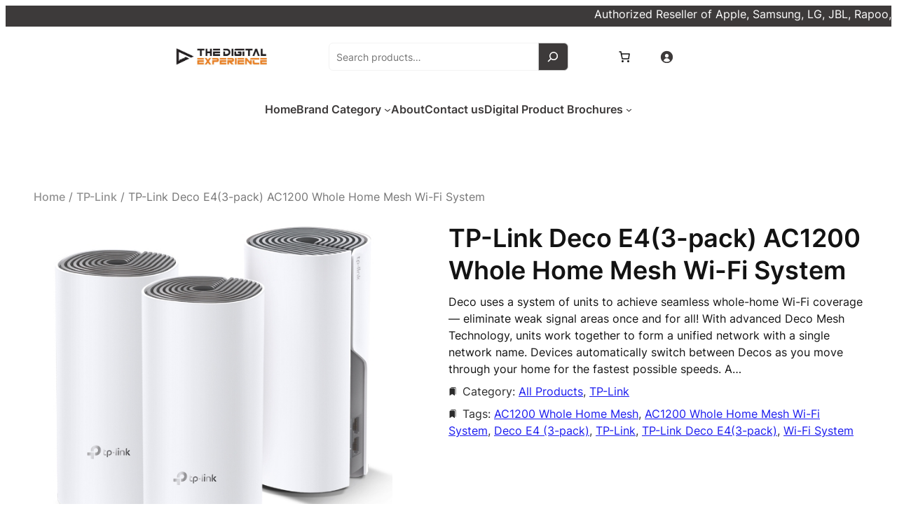

--- FILE ---
content_type: text/html; charset=UTF-8
request_url: https://dgx.cubed.com.ph/product/tp-link-deco-e43-pack-ac1200-whole-home-mesh-wi-fi-system/
body_size: 41760
content:
<!DOCTYPE html>
<html dir="ltr" lang="en-US" prefix="og: https://ogp.me/ns#">
<head>
	<meta charset="UTF-8" />
	<meta name="viewport" content="width=device-width, initial-scale=1" />
	<style>img:is([sizes="auto" i], [sizes^="auto," i]) { contain-intrinsic-size: 3000px 1500px }</style>
	
		<!-- All in One SEO 4.8.0 - aioseo.com -->
		<title>TP-Link Deco E4(3-pack) AC1200 Whole Home Mesh Wi-Fi System - The Digital Experience</title>
	<meta name="description" content="Deco uses a system of units to achieve seamless whole-home Wi-Fi coverage — eliminate weak signal areas once and for all! With advanced Deco Mesh Technology, units work together to form a unified network with a single network name. Devices automatically switch between Decos as you move through your home for the fastest possible speeds. A Deco E4 three-pack delivers Wi-Fi to an area of up to 4,000 square feet (EU version). And if that’s not enough, simply add more Decos to the network anytime to increase coverage. Deco E4 provides fast and stable connections with speeds of up to 1167 Mbps and works with the major internet service provider (ISP) and modem. Deco can handle traffic from even the busiest of networks, providing lag-free connections for up to 100 devices. Parental Controls limits online time and block inappropriate websites according to unique profiles created for each family member. Setup is easier than ever with the Deco app there to walk you through every step." />
	<meta name="robots" content="max-image-preview:large" />
	<link rel="canonical" href="https://dgx.cubed.com.ph/product/tp-link-deco-e43-pack-ac1200-whole-home-mesh-wi-fi-system/" />
	<meta name="generator" content="All in One SEO (AIOSEO) 4.8.0" />
		<meta property="og:locale" content="en_US" />
		<meta property="og:site_name" content="The Digital Experience - Online Computer and Gadgets Store" />
		<meta property="og:type" content="article" />
		<meta property="og:title" content="TP-Link Deco E4(3-pack) AC1200 Whole Home Mesh Wi-Fi System - The Digital Experience" />
		<meta property="og:description" content="Deco uses a system of units to achieve seamless whole-home Wi-Fi coverage — eliminate weak signal areas once and for all! With advanced Deco Mesh Technology, units work together to form a unified network with a single network name. Devices automatically switch between Decos as you move through your home for the fastest possible speeds. A Deco E4 three-pack delivers Wi-Fi to an area of up to 4,000 square feet (EU version). And if that’s not enough, simply add more Decos to the network anytime to increase coverage. Deco E4 provides fast and stable connections with speeds of up to 1167 Mbps and works with the major internet service provider (ISP) and modem. Deco can handle traffic from even the busiest of networks, providing lag-free connections for up to 100 devices. Parental Controls limits online time and block inappropriate websites according to unique profiles created for each family member. Setup is easier than ever with the Deco app there to walk you through every step." />
		<meta property="og:url" content="https://dgx.cubed.com.ph/product/tp-link-deco-e43-pack-ac1200-whole-home-mesh-wi-fi-system/" />
		<meta property="article:published_time" content="2020-08-06T20:55:18+00:00" />
		<meta property="article:modified_time" content="2023-03-08T08:07:59+00:00" />
		<meta property="article:publisher" content="https://www.facebook.com/thedigitalexperienceofficial" />
		<meta name="twitter:card" content="summary_large_image" />
		<meta name="twitter:title" content="TP-Link Deco E4(3-pack) AC1200 Whole Home Mesh Wi-Fi System - The Digital Experience" />
		<meta name="twitter:description" content="Deco uses a system of units to achieve seamless whole-home Wi-Fi coverage — eliminate weak signal areas once and for all! With advanced Deco Mesh Technology, units work together to form a unified network with a single network name. Devices automatically switch between Decos as you move through your home for the fastest possible speeds. A Deco E4 three-pack delivers Wi-Fi to an area of up to 4,000 square feet (EU version). And if that’s not enough, simply add more Decos to the network anytime to increase coverage. Deco E4 provides fast and stable connections with speeds of up to 1167 Mbps and works with the major internet service provider (ISP) and modem. Deco can handle traffic from even the busiest of networks, providing lag-free connections for up to 100 devices. Parental Controls limits online time and block inappropriate websites according to unique profiles created for each family member. Setup is easier than ever with the Deco app there to walk you through every step." />
		<script type="application/ld+json" class="aioseo-schema">
			{"@context":"https:\/\/schema.org","@graph":[{"@type":"BreadcrumbList","@id":"https:\/\/dgx.cubed.com.ph\/product\/tp-link-deco-e43-pack-ac1200-whole-home-mesh-wi-fi-system\/#breadcrumblist","itemListElement":[{"@type":"ListItem","@id":"https:\/\/dgx.cubed.com.ph\/#listItem","position":1,"name":"Home","item":"https:\/\/dgx.cubed.com.ph\/","nextItem":{"@type":"ListItem","@id":"https:\/\/dgx.cubed.com.ph\/product\/tp-link-deco-e43-pack-ac1200-whole-home-mesh-wi-fi-system\/#listItem","name":"TP-Link Deco E4(3-pack) AC1200 Whole Home Mesh Wi-Fi System"}},{"@type":"ListItem","@id":"https:\/\/dgx.cubed.com.ph\/product\/tp-link-deco-e43-pack-ac1200-whole-home-mesh-wi-fi-system\/#listItem","position":2,"name":"TP-Link Deco E4(3-pack) AC1200 Whole Home Mesh Wi-Fi System","previousItem":{"@type":"ListItem","@id":"https:\/\/dgx.cubed.com.ph\/#listItem","name":"Home"}}]},{"@type":"ItemPage","@id":"https:\/\/dgx.cubed.com.ph\/product\/tp-link-deco-e43-pack-ac1200-whole-home-mesh-wi-fi-system\/#itempage","url":"https:\/\/dgx.cubed.com.ph\/product\/tp-link-deco-e43-pack-ac1200-whole-home-mesh-wi-fi-system\/","name":"TP-Link Deco E4(3-pack) AC1200 Whole Home Mesh Wi-Fi System - The Digital Experience","description":"Deco uses a system of units to achieve seamless whole-home Wi-Fi coverage \u2014 eliminate weak signal areas once and for all! With advanced Deco Mesh Technology, units work together to form a unified network with a single network name. Devices automatically switch between Decos as you move through your home for the fastest possible speeds. A Deco E4 three-pack delivers Wi-Fi to an area of up to 4,000 square feet (EU version). And if that\u2019s not enough, simply add more Decos to the network anytime to increase coverage. Deco E4 provides fast and stable connections with speeds of up to 1167 Mbps and works with the major internet service provider (ISP) and modem. Deco can handle traffic from even the busiest of networks, providing lag-free connections for up to 100 devices. Parental Controls limits online time and block inappropriate websites according to unique profiles created for each family member. Setup is easier than ever with the Deco app there to walk you through every step.","inLanguage":"en-US","isPartOf":{"@id":"https:\/\/dgx.cubed.com.ph\/#website"},"breadcrumb":{"@id":"https:\/\/dgx.cubed.com.ph\/product\/tp-link-deco-e43-pack-ac1200-whole-home-mesh-wi-fi-system\/#breadcrumblist"},"image":{"@type":"ImageObject","url":"https:\/\/dgx.cubed.com.ph\/wp-content\/uploads\/2020\/08\/Deco_E43-pack1.jpg","@id":"https:\/\/dgx.cubed.com.ph\/product\/tp-link-deco-e43-pack-ac1200-whole-home-mesh-wi-fi-system\/#mainImage","width":590,"height":590},"primaryImageOfPage":{"@id":"https:\/\/dgx.cubed.com.ph\/product\/tp-link-deco-e43-pack-ac1200-whole-home-mesh-wi-fi-system\/#mainImage"},"datePublished":"2020-08-07T04:55:18+08:00","dateModified":"2023-03-08T16:07:59+08:00"},{"@type":"Organization","@id":"https:\/\/dgx.cubed.com.ph\/#organization","name":"The Digital Experience","description":"Online Computer and Gadgets Store","url":"https:\/\/dgx.cubed.com.ph\/","sameAs":["https:\/\/www.facebook.com\/thedigitalexperienceofficial","https:\/\/www.instagram.com\/thedigitalexperience_official"]},{"@type":"WebSite","@id":"https:\/\/dgx.cubed.com.ph\/#website","url":"https:\/\/dgx.cubed.com.ph\/","name":"The Digital Experience","description":"Online Computer and Gadgets Store","inLanguage":"en-US","publisher":{"@id":"https:\/\/dgx.cubed.com.ph\/#organization"}}]}
		</script>
		<!-- All in One SEO -->


<link rel="alternate" type="application/rss+xml" title="The Digital Experience &raquo; Feed" href="https://dgx.cubed.com.ph/feed/" />
<link rel="alternate" type="application/rss+xml" title="The Digital Experience &raquo; Comments Feed" href="https://dgx.cubed.com.ph/comments/feed/" />
<link rel="alternate" type="application/rss+xml" title="The Digital Experience &raquo; TP-Link Deco E4(3-pack) AC1200 Whole Home Mesh Wi-Fi System Comments Feed" href="https://dgx.cubed.com.ph/product/tp-link-deco-e43-pack-ac1200-whole-home-mesh-wi-fi-system/feed/" />
		<!-- This site uses the Google Analytics by MonsterInsights plugin v9.3.1 - Using Analytics tracking - https://www.monsterinsights.com/ -->
							<script src="//www.googletagmanager.com/gtag/js?id=G-W2912JHVBK"  data-cfasync="false" data-wpfc-render="false" async></script>
			<script data-cfasync="false" data-wpfc-render="false">
				var mi_version = '9.3.1';
				var mi_track_user = true;
				var mi_no_track_reason = '';
								var MonsterInsightsDefaultLocations = {"page_location":"https:\/\/dgx.cubed.com.ph\/product\/tp-link-deco-e43-pack-ac1200-whole-home-mesh-wi-fi-system\/"};
				if ( typeof MonsterInsightsPrivacyGuardFilter === 'function' ) {
					var MonsterInsightsLocations = (typeof MonsterInsightsExcludeQuery === 'object') ? MonsterInsightsPrivacyGuardFilter( MonsterInsightsExcludeQuery ) : MonsterInsightsPrivacyGuardFilter( MonsterInsightsDefaultLocations );
				} else {
					var MonsterInsightsLocations = (typeof MonsterInsightsExcludeQuery === 'object') ? MonsterInsightsExcludeQuery : MonsterInsightsDefaultLocations;
				}

								var disableStrs = [
										'ga-disable-G-W2912JHVBK',
									];

				/* Function to detect opted out users */
				function __gtagTrackerIsOptedOut() {
					for (var index = 0; index < disableStrs.length; index++) {
						if (document.cookie.indexOf(disableStrs[index] + '=true') > -1) {
							return true;
						}
					}

					return false;
				}

				/* Disable tracking if the opt-out cookie exists. */
				if (__gtagTrackerIsOptedOut()) {
					for (var index = 0; index < disableStrs.length; index++) {
						window[disableStrs[index]] = true;
					}
				}

				/* Opt-out function */
				function __gtagTrackerOptout() {
					for (var index = 0; index < disableStrs.length; index++) {
						document.cookie = disableStrs[index] + '=true; expires=Thu, 31 Dec 2099 23:59:59 UTC; path=/';
						window[disableStrs[index]] = true;
					}
				}

				if ('undefined' === typeof gaOptout) {
					function gaOptout() {
						__gtagTrackerOptout();
					}
				}
								window.dataLayer = window.dataLayer || [];

				window.MonsterInsightsDualTracker = {
					helpers: {},
					trackers: {},
				};
				if (mi_track_user) {
					function __gtagDataLayer() {
						dataLayer.push(arguments);
					}

					function __gtagTracker(type, name, parameters) {
						if (!parameters) {
							parameters = {};
						}

						if (parameters.send_to) {
							__gtagDataLayer.apply(null, arguments);
							return;
						}

						if (type === 'event') {
														parameters.send_to = monsterinsights_frontend.v4_id;
							var hookName = name;
							if (typeof parameters['event_category'] !== 'undefined') {
								hookName = parameters['event_category'] + ':' + name;
							}

							if (typeof MonsterInsightsDualTracker.trackers[hookName] !== 'undefined') {
								MonsterInsightsDualTracker.trackers[hookName](parameters);
							} else {
								__gtagDataLayer('event', name, parameters);
							}
							
						} else {
							__gtagDataLayer.apply(null, arguments);
						}
					}

					__gtagTracker('js', new Date());
					__gtagTracker('set', {
						'developer_id.dZGIzZG': true,
											});
					if ( MonsterInsightsLocations.page_location ) {
						__gtagTracker('set', MonsterInsightsLocations);
					}
										__gtagTracker('config', 'G-W2912JHVBK', {"forceSSL":"true","link_attribution":"true"} );
															window.gtag = __gtagTracker;										(function () {
						/* https://developers.google.com/analytics/devguides/collection/analyticsjs/ */
						/* ga and __gaTracker compatibility shim. */
						var noopfn = function () {
							return null;
						};
						var newtracker = function () {
							return new Tracker();
						};
						var Tracker = function () {
							return null;
						};
						var p = Tracker.prototype;
						p.get = noopfn;
						p.set = noopfn;
						p.send = function () {
							var args = Array.prototype.slice.call(arguments);
							args.unshift('send');
							__gaTracker.apply(null, args);
						};
						var __gaTracker = function () {
							var len = arguments.length;
							if (len === 0) {
								return;
							}
							var f = arguments[len - 1];
							if (typeof f !== 'object' || f === null || typeof f.hitCallback !== 'function') {
								if ('send' === arguments[0]) {
									var hitConverted, hitObject = false, action;
									if ('event' === arguments[1]) {
										if ('undefined' !== typeof arguments[3]) {
											hitObject = {
												'eventAction': arguments[3],
												'eventCategory': arguments[2],
												'eventLabel': arguments[4],
												'value': arguments[5] ? arguments[5] : 1,
											}
										}
									}
									if ('pageview' === arguments[1]) {
										if ('undefined' !== typeof arguments[2]) {
											hitObject = {
												'eventAction': 'page_view',
												'page_path': arguments[2],
											}
										}
									}
									if (typeof arguments[2] === 'object') {
										hitObject = arguments[2];
									}
									if (typeof arguments[5] === 'object') {
										Object.assign(hitObject, arguments[5]);
									}
									if ('undefined' !== typeof arguments[1].hitType) {
										hitObject = arguments[1];
										if ('pageview' === hitObject.hitType) {
											hitObject.eventAction = 'page_view';
										}
									}
									if (hitObject) {
										action = 'timing' === arguments[1].hitType ? 'timing_complete' : hitObject.eventAction;
										hitConverted = mapArgs(hitObject);
										__gtagTracker('event', action, hitConverted);
									}
								}
								return;
							}

							function mapArgs(args) {
								var arg, hit = {};
								var gaMap = {
									'eventCategory': 'event_category',
									'eventAction': 'event_action',
									'eventLabel': 'event_label',
									'eventValue': 'event_value',
									'nonInteraction': 'non_interaction',
									'timingCategory': 'event_category',
									'timingVar': 'name',
									'timingValue': 'value',
									'timingLabel': 'event_label',
									'page': 'page_path',
									'location': 'page_location',
									'title': 'page_title',
									'referrer' : 'page_referrer',
								};
								for (arg in args) {
																		if (!(!args.hasOwnProperty(arg) || !gaMap.hasOwnProperty(arg))) {
										hit[gaMap[arg]] = args[arg];
									} else {
										hit[arg] = args[arg];
									}
								}
								return hit;
							}

							try {
								f.hitCallback();
							} catch (ex) {
							}
						};
						__gaTracker.create = newtracker;
						__gaTracker.getByName = newtracker;
						__gaTracker.getAll = function () {
							return [];
						};
						__gaTracker.remove = noopfn;
						__gaTracker.loaded = true;
						window['__gaTracker'] = __gaTracker;
					})();
									} else {
										console.log("");
					(function () {
						function __gtagTracker() {
							return null;
						}

						window['__gtagTracker'] = __gtagTracker;
						window['gtag'] = __gtagTracker;
					})();
									}
			</script>
				<!-- / Google Analytics by MonsterInsights -->
		<script>
window._wpemojiSettings = {"baseUrl":"https:\/\/s.w.org\/images\/core\/emoji\/15.0.3\/72x72\/","ext":".png","svgUrl":"https:\/\/s.w.org\/images\/core\/emoji\/15.0.3\/svg\/","svgExt":".svg","source":{"concatemoji":"https:\/\/dgx.cubed.com.ph\/wp-includes\/js\/wp-emoji-release.min.js?ver=6.7.4"}};
/*! This file is auto-generated */
!function(i,n){var o,s,e;function c(e){try{var t={supportTests:e,timestamp:(new Date).valueOf()};sessionStorage.setItem(o,JSON.stringify(t))}catch(e){}}function p(e,t,n){e.clearRect(0,0,e.canvas.width,e.canvas.height),e.fillText(t,0,0);var t=new Uint32Array(e.getImageData(0,0,e.canvas.width,e.canvas.height).data),r=(e.clearRect(0,0,e.canvas.width,e.canvas.height),e.fillText(n,0,0),new Uint32Array(e.getImageData(0,0,e.canvas.width,e.canvas.height).data));return t.every(function(e,t){return e===r[t]})}function u(e,t,n){switch(t){case"flag":return n(e,"\ud83c\udff3\ufe0f\u200d\u26a7\ufe0f","\ud83c\udff3\ufe0f\u200b\u26a7\ufe0f")?!1:!n(e,"\ud83c\uddfa\ud83c\uddf3","\ud83c\uddfa\u200b\ud83c\uddf3")&&!n(e,"\ud83c\udff4\udb40\udc67\udb40\udc62\udb40\udc65\udb40\udc6e\udb40\udc67\udb40\udc7f","\ud83c\udff4\u200b\udb40\udc67\u200b\udb40\udc62\u200b\udb40\udc65\u200b\udb40\udc6e\u200b\udb40\udc67\u200b\udb40\udc7f");case"emoji":return!n(e,"\ud83d\udc26\u200d\u2b1b","\ud83d\udc26\u200b\u2b1b")}return!1}function f(e,t,n){var r="undefined"!=typeof WorkerGlobalScope&&self instanceof WorkerGlobalScope?new OffscreenCanvas(300,150):i.createElement("canvas"),a=r.getContext("2d",{willReadFrequently:!0}),o=(a.textBaseline="top",a.font="600 32px Arial",{});return e.forEach(function(e){o[e]=t(a,e,n)}),o}function t(e){var t=i.createElement("script");t.src=e,t.defer=!0,i.head.appendChild(t)}"undefined"!=typeof Promise&&(o="wpEmojiSettingsSupports",s=["flag","emoji"],n.supports={everything:!0,everythingExceptFlag:!0},e=new Promise(function(e){i.addEventListener("DOMContentLoaded",e,{once:!0})}),new Promise(function(t){var n=function(){try{var e=JSON.parse(sessionStorage.getItem(o));if("object"==typeof e&&"number"==typeof e.timestamp&&(new Date).valueOf()<e.timestamp+604800&&"object"==typeof e.supportTests)return e.supportTests}catch(e){}return null}();if(!n){if("undefined"!=typeof Worker&&"undefined"!=typeof OffscreenCanvas&&"undefined"!=typeof URL&&URL.createObjectURL&&"undefined"!=typeof Blob)try{var e="postMessage("+f.toString()+"("+[JSON.stringify(s),u.toString(),p.toString()].join(",")+"));",r=new Blob([e],{type:"text/javascript"}),a=new Worker(URL.createObjectURL(r),{name:"wpTestEmojiSupports"});return void(a.onmessage=function(e){c(n=e.data),a.terminate(),t(n)})}catch(e){}c(n=f(s,u,p))}t(n)}).then(function(e){for(var t in e)n.supports[t]=e[t],n.supports.everything=n.supports.everything&&n.supports[t],"flag"!==t&&(n.supports.everythingExceptFlag=n.supports.everythingExceptFlag&&n.supports[t]);n.supports.everythingExceptFlag=n.supports.everythingExceptFlag&&!n.supports.flag,n.DOMReady=!1,n.readyCallback=function(){n.DOMReady=!0}}).then(function(){return e}).then(function(){var e;n.supports.everything||(n.readyCallback(),(e=n.source||{}).concatemoji?t(e.concatemoji):e.wpemoji&&e.twemoji&&(t(e.twemoji),t(e.wpemoji)))}))}((window,document),window._wpemojiSettings);
</script>
<style id='wp-block-columns-inline-css'>
.wp-block-columns{align-items:normal!important;box-sizing:border-box;display:flex;flex-wrap:wrap!important}@media (min-width:782px){.wp-block-columns{flex-wrap:nowrap!important}}.wp-block-columns.are-vertically-aligned-top{align-items:flex-start}.wp-block-columns.are-vertically-aligned-center{align-items:center}.wp-block-columns.are-vertically-aligned-bottom{align-items:flex-end}@media (max-width:781px){.wp-block-columns:not(.is-not-stacked-on-mobile)>.wp-block-column{flex-basis:100%!important}}@media (min-width:782px){.wp-block-columns:not(.is-not-stacked-on-mobile)>.wp-block-column{flex-basis:0;flex-grow:1}.wp-block-columns:not(.is-not-stacked-on-mobile)>.wp-block-column[style*=flex-basis]{flex-grow:0}}.wp-block-columns.is-not-stacked-on-mobile{flex-wrap:nowrap!important}.wp-block-columns.is-not-stacked-on-mobile>.wp-block-column{flex-basis:0;flex-grow:1}.wp-block-columns.is-not-stacked-on-mobile>.wp-block-column[style*=flex-basis]{flex-grow:0}:where(.wp-block-columns){margin-bottom:1.75em}:where(.wp-block-columns.has-background){padding:1.25em 2.375em}.wp-block-column{flex-grow:1;min-width:0;overflow-wrap:break-word;word-break:break-word}.wp-block-column.is-vertically-aligned-top{align-self:flex-start}.wp-block-column.is-vertically-aligned-center{align-self:center}.wp-block-column.is-vertically-aligned-bottom{align-self:flex-end}.wp-block-column.is-vertically-aligned-stretch{align-self:stretch}.wp-block-column.is-vertically-aligned-bottom,.wp-block-column.is-vertically-aligned-center,.wp-block-column.is-vertically-aligned-top{width:100%}
</style>
<style id='wp-block-group-inline-css'>
.wp-block-group{box-sizing:border-box}:where(.wp-block-group.wp-block-group-is-layout-constrained){position:relative}
</style>
<style id='wp-block-group-theme-inline-css'>
:where(.wp-block-group.has-background){padding:1.25em 2.375em}
</style>
<link rel='stylesheet' id='wp-block-image-css' href='https://dgx.cubed.com.ph/wp-includes/blocks/image/style.min.css?ver=6.7.4' media='all' />
<style id='wp-block-image-theme-inline-css'>
:root :where(.wp-block-image figcaption){color:#555;font-size:13px;text-align:center}.is-dark-theme :root :where(.wp-block-image figcaption){color:#ffffffa6}.wp-block-image{margin:0 0 1em}
</style>
<link rel='stylesheet' id='wp-block-gallery-css' href='https://dgx.cubed.com.ph/wp-includes/blocks/gallery/style.min.css?ver=6.7.4' media='all' />
<style id='wp-block-gallery-theme-inline-css'>
.blocks-gallery-caption{color:#555;font-size:13px;text-align:center}.is-dark-theme .blocks-gallery-caption{color:#ffffffa6}
</style>
<style id='wp-block-search-inline-css'>
.wp-block-search__button{margin-left:10px;word-break:normal}.wp-block-search__button.has-icon{line-height:0}.wp-block-search__button svg{height:1.25em;min-height:24px;min-width:24px;width:1.25em;fill:currentColor;vertical-align:text-bottom}:where(.wp-block-search__button){border:1px solid #ccc;padding:6px 10px}.wp-block-search__inside-wrapper{display:flex;flex:auto;flex-wrap:nowrap;max-width:100%}.wp-block-search__label{width:100%}.wp-block-search__input{appearance:none;border:1px solid #949494;flex-grow:1;margin-left:0;margin-right:0;min-width:3rem;padding:8px;text-decoration:unset!important}.wp-block-search.wp-block-search__button-only .wp-block-search__button{flex-shrink:0;margin-left:0;max-width:100%}.wp-block-search.wp-block-search__button-only .wp-block-search__button[aria-expanded=true]{max-width:calc(100% - 100px)}.wp-block-search.wp-block-search__button-only .wp-block-search__inside-wrapper{min-width:0!important;transition-property:width}.wp-block-search.wp-block-search__button-only .wp-block-search__input{flex-basis:100%;transition-duration:.3s}.wp-block-search.wp-block-search__button-only.wp-block-search__searchfield-hidden,.wp-block-search.wp-block-search__button-only.wp-block-search__searchfield-hidden .wp-block-search__inside-wrapper{overflow:hidden}.wp-block-search.wp-block-search__button-only.wp-block-search__searchfield-hidden .wp-block-search__input{border-left-width:0!important;border-right-width:0!important;flex-basis:0;flex-grow:0;margin:0;min-width:0!important;padding-left:0!important;padding-right:0!important;width:0!important}:where(.wp-block-search__input){font-family:inherit;font-size:inherit;font-style:inherit;font-weight:inherit;letter-spacing:inherit;line-height:inherit;text-transform:inherit}:where(.wp-block-search__button-inside .wp-block-search__inside-wrapper){border:1px solid #949494;box-sizing:border-box;padding:4px}:where(.wp-block-search__button-inside .wp-block-search__inside-wrapper) .wp-block-search__input{border:none;border-radius:0;padding:0 4px}:where(.wp-block-search__button-inside .wp-block-search__inside-wrapper) .wp-block-search__input:focus{outline:none}:where(.wp-block-search__button-inside .wp-block-search__inside-wrapper) :where(.wp-block-search__button){padding:4px 8px}.wp-block-search.aligncenter .wp-block-search__inside-wrapper{margin:auto}.wp-block[data-align=right] .wp-block-search.wp-block-search__button-only .wp-block-search__inside-wrapper{float:right}
</style>
<style id='wp-block-search-theme-inline-css'>
.wp-block-search .wp-block-search__label{font-weight:700}.wp-block-search__button{border:1px solid #ccc;padding:.375em .625em}
</style>
<style id='wp-block-paragraph-inline-css'>
.is-small-text{font-size:.875em}.is-regular-text{font-size:1em}.is-large-text{font-size:2.25em}.is-larger-text{font-size:3em}.has-drop-cap:not(:focus):first-letter{float:left;font-size:8.4em;font-style:normal;font-weight:100;line-height:.68;margin:.05em .1em 0 0;text-transform:uppercase}body.rtl .has-drop-cap:not(:focus):first-letter{float:none;margin-left:.1em}p.has-drop-cap.has-background{overflow:hidden}:root :where(p.has-background){padding:1.25em 2.375em}:where(p.has-text-color:not(.has-link-color)) a{color:inherit}p.has-text-align-left[style*="writing-mode:vertical-lr"],p.has-text-align-right[style*="writing-mode:vertical-rl"]{rotate:180deg}
</style>
<link rel='stylesheet' id='wc-blocks-style-css' href='https://dgx.cubed.com.ph/wp-content/plugins/woocommerce/assets/client/blocks/wc-blocks.css?ver=wc-9.7.1' media='all' />
<link rel='stylesheet' id='wc-blocks-style-mini-cart-contents-css' href='https://dgx.cubed.com.ph/wp-content/plugins/woocommerce/assets/client/blocks/mini-cart-contents.css?ver=wc-9.7.1' media='all' />
<link rel='stylesheet' id='wc-blocks-packages-style-css' href='https://dgx.cubed.com.ph/wp-content/plugins/woocommerce/assets/client/blocks/packages-style.css?ver=wc-9.7.1' media='all' />
<link rel='stylesheet' id='wc-blocks-style-mini-cart-css' href='https://dgx.cubed.com.ph/wp-content/plugins/woocommerce/assets/client/blocks/mini-cart.css?ver=wc-9.7.1' media='all' />
<link rel='stylesheet' id='wc-blocks-style-customer-account-css' href='https://dgx.cubed.com.ph/wp-content/plugins/woocommerce/assets/client/blocks/customer-account.css?ver=wc-9.7.1' media='all' />
<style id='wp-block-navigation-link-inline-css'>
.wp-block-navigation .wp-block-navigation-item__label{overflow-wrap:break-word}.wp-block-navigation .wp-block-navigation-item__description{display:none}.link-ui-tools{border-top:1px solid #f0f0f0;padding:8px}.link-ui-block-inserter{padding-top:8px}.link-ui-block-inserter__back{margin-left:8px;text-transform:uppercase}
</style>
<link rel='stylesheet' id='wp-block-navigation-css' href='https://dgx.cubed.com.ph/wp-includes/blocks/navigation/style.min.css?ver=6.7.4' media='all' />
<style id='wp-block-template-part-theme-inline-css'>
:root :where(.wp-block-template-part.has-background){margin-bottom:0;margin-top:0;padding:1.25em 2.375em}
</style>
<link rel='stylesheet' id='wc-blocks-style-breadcrumbs-css' href='https://dgx.cubed.com.ph/wp-content/plugins/woocommerce/assets/client/blocks/breadcrumbs.css?ver=wc-9.7.1' media='all' />
<link rel='stylesheet' id='photoswipe-css' href='https://dgx.cubed.com.ph/wp-content/plugins/woocommerce/assets/css/photoswipe/photoswipe.min.css?ver=9.7.1' media='all' />
<link rel='stylesheet' id='photoswipe-default-skin-css' href='https://dgx.cubed.com.ph/wp-content/plugins/woocommerce/assets/css/photoswipe/default-skin/default-skin.min.css?ver=9.7.1' media='all' />
<style id='woocommerce-inline-inline-css'>
.woocommerce form .form-row .required { visibility: visible; }
.woocommerce form .form-row .required { visibility: visible; }
</style>
<link rel='stylesheet' id='wc-blocks-style-product-image-gallery-css' href='https://dgx.cubed.com.ph/wp-content/plugins/woocommerce/assets/client/blocks/product-image-gallery.css?ver=wc-9.7.1' media='all' />
<style id='wp-block-post-title-inline-css'>
.wp-block-post-title{box-sizing:border-box;word-break:break-word}.wp-block-post-title :where(a){display:inline-block;font-family:inherit;font-size:inherit;font-style:inherit;font-weight:inherit;letter-spacing:inherit;line-height:inherit;text-decoration:inherit}
</style>
<style id='wp-block-post-excerpt-inline-css'>
:where(.wp-block-post-excerpt){box-sizing:border-box;margin-bottom:var(--wp--style--block-gap);margin-top:var(--wp--style--block-gap)}.wp-block-post-excerpt__excerpt{margin-bottom:0;margin-top:0}.wp-block-post-excerpt__more-text{margin-bottom:0;margin-top:var(--wp--style--block-gap)}.wp-block-post-excerpt__more-link{display:inline-block}
</style>
<link rel='stylesheet' id='wc-blocks-style-add-to-cart-form-css' href='https://dgx.cubed.com.ph/wp-content/plugins/woocommerce/assets/client/blocks/add-to-cart-form.css?ver=wc-9.7.1' media='all' />
<link rel='stylesheet' id='wc-blocks-style-product-sku-css' href='https://dgx.cubed.com.ph/wp-content/plugins/woocommerce/assets/client/blocks/product-sku.css?ver=wc-9.7.1' media='all' />
<style id='wp-block-post-terms-inline-css'>
.wp-block-post-terms{box-sizing:border-box}.wp-block-post-terms .wp-block-post-terms__separator{white-space:pre-wrap}
</style>
<link rel='stylesheet' id='wc-blocks-style-product-details-css' href='https://dgx.cubed.com.ph/wp-content/plugins/woocommerce/assets/client/blocks/product-details.css?ver=wc-9.7.1' media='all' />
<style id='wp-block-heading-inline-css'>
h1.has-background,h2.has-background,h3.has-background,h4.has-background,h5.has-background,h6.has-background{padding:1.25em 2.375em}h1.has-text-align-left[style*=writing-mode]:where([style*=vertical-lr]),h1.has-text-align-right[style*=writing-mode]:where([style*=vertical-rl]),h2.has-text-align-left[style*=writing-mode]:where([style*=vertical-lr]),h2.has-text-align-right[style*=writing-mode]:where([style*=vertical-rl]),h3.has-text-align-left[style*=writing-mode]:where([style*=vertical-lr]),h3.has-text-align-right[style*=writing-mode]:where([style*=vertical-rl]),h4.has-text-align-left[style*=writing-mode]:where([style*=vertical-lr]),h4.has-text-align-right[style*=writing-mode]:where([style*=vertical-rl]),h5.has-text-align-left[style*=writing-mode]:where([style*=vertical-lr]),h5.has-text-align-right[style*=writing-mode]:where([style*=vertical-rl]),h6.has-text-align-left[style*=writing-mode]:where([style*=vertical-lr]),h6.has-text-align-right[style*=writing-mode]:where([style*=vertical-rl]){rotate:180deg}
</style>
<link rel='stylesheet' id='wc-blocks-style-product-image-css' href='https://dgx.cubed.com.ph/wp-content/plugins/woocommerce/assets/client/blocks/product-image.css?ver=wc-9.7.1' media='all' />
<style id='wp-block-button-inline-css'>
.wp-block-button__link{box-sizing:border-box;cursor:pointer;display:inline-block;text-align:center;word-break:break-word}.wp-block-button__link.aligncenter{text-align:center}.wp-block-button__link.alignright{text-align:right}:where(.wp-block-button__link){border-radius:9999px;box-shadow:none;padding:calc(.667em + 2px) calc(1.333em + 2px);text-decoration:none}.wp-block-button[style*=text-decoration] .wp-block-button__link{text-decoration:inherit}.wp-block-buttons>.wp-block-button.has-custom-width{max-width:none}.wp-block-buttons>.wp-block-button.has-custom-width .wp-block-button__link{width:100%}.wp-block-buttons>.wp-block-button.has-custom-font-size .wp-block-button__link{font-size:inherit}.wp-block-buttons>.wp-block-button.wp-block-button__width-25{width:calc(25% - var(--wp--style--block-gap, .5em)*.75)}.wp-block-buttons>.wp-block-button.wp-block-button__width-50{width:calc(50% - var(--wp--style--block-gap, .5em)*.5)}.wp-block-buttons>.wp-block-button.wp-block-button__width-75{width:calc(75% - var(--wp--style--block-gap, .5em)*.25)}.wp-block-buttons>.wp-block-button.wp-block-button__width-100{flex-basis:100%;width:100%}.wp-block-buttons.is-vertical>.wp-block-button.wp-block-button__width-25{width:25%}.wp-block-buttons.is-vertical>.wp-block-button.wp-block-button__width-50{width:50%}.wp-block-buttons.is-vertical>.wp-block-button.wp-block-button__width-75{width:75%}.wp-block-button.is-style-squared,.wp-block-button__link.wp-block-button.is-style-squared{border-radius:0}.wp-block-button.no-border-radius,.wp-block-button__link.no-border-radius{border-radius:0!important}:root :where(.wp-block-button .wp-block-button__link.is-style-outline),:root :where(.wp-block-button.is-style-outline>.wp-block-button__link){border:2px solid;padding:.667em 1.333em}:root :where(.wp-block-button .wp-block-button__link.is-style-outline:not(.has-text-color)),:root :where(.wp-block-button.is-style-outline>.wp-block-button__link:not(.has-text-color)){color:currentColor}:root :where(.wp-block-button .wp-block-button__link.is-style-outline:not(.has-background)),:root :where(.wp-block-button.is-style-outline>.wp-block-button__link:not(.has-background)){background-color:initial;background-image:none}
</style>
<link rel='stylesheet' id='wc-blocks-style-product-button-css' href='https://dgx.cubed.com.ph/wp-content/plugins/woocommerce/assets/client/blocks/product-button.css?ver=wc-9.7.1' media='all' />
<style id='wp-block-post-template-inline-css'>
.wp-block-post-template{list-style:none;margin-bottom:0;margin-top:0;max-width:100%;padding:0}.wp-block-post-template.is-flex-container{display:flex;flex-direction:row;flex-wrap:wrap;gap:1.25em}.wp-block-post-template.is-flex-container>li{margin:0;width:100%}@media (min-width:600px){.wp-block-post-template.is-flex-container.is-flex-container.columns-2>li{width:calc(50% - .625em)}.wp-block-post-template.is-flex-container.is-flex-container.columns-3>li{width:calc(33.33333% - .83333em)}.wp-block-post-template.is-flex-container.is-flex-container.columns-4>li{width:calc(25% - .9375em)}.wp-block-post-template.is-flex-container.is-flex-container.columns-5>li{width:calc(20% - 1em)}.wp-block-post-template.is-flex-container.is-flex-container.columns-6>li{width:calc(16.66667% - 1.04167em)}}@media (max-width:600px){.wp-block-post-template-is-layout-grid.wp-block-post-template-is-layout-grid.wp-block-post-template-is-layout-grid.wp-block-post-template-is-layout-grid{grid-template-columns:1fr}}.wp-block-post-template-is-layout-constrained>li>.alignright,.wp-block-post-template-is-layout-flow>li>.alignright{float:right;margin-inline-end:0;margin-inline-start:2em}.wp-block-post-template-is-layout-constrained>li>.alignleft,.wp-block-post-template-is-layout-flow>li>.alignleft{float:left;margin-inline-end:2em;margin-inline-start:0}.wp-block-post-template-is-layout-constrained>li>.aligncenter,.wp-block-post-template-is-layout-flow>li>.aligncenter{margin-inline-end:auto;margin-inline-start:auto}
</style>
<link rel='stylesheet' id='wc-blocks-style-product-query-css' href='https://dgx.cubed.com.ph/wp-content/plugins/woocommerce/assets/client/blocks/product-query.css?ver=wc-9.7.1' media='all' />
<link rel='stylesheet' id='wp-block-social-links-css' href='https://dgx.cubed.com.ph/wp-includes/blocks/social-links/style.min.css?ver=6.7.4' media='all' />
<style id='wp-emoji-styles-inline-css'>

	img.wp-smiley, img.emoji {
		display: inline !important;
		border: none !important;
		box-shadow: none !important;
		height: 1em !important;
		width: 1em !important;
		margin: 0 0.07em !important;
		vertical-align: -0.1em !important;
		background: none !important;
		padding: 0 !important;
	}
</style>
<style id='wp-block-library-inline-css'>
:root{--wp-admin-theme-color:#007cba;--wp-admin-theme-color--rgb:0,124,186;--wp-admin-theme-color-darker-10:#006ba1;--wp-admin-theme-color-darker-10--rgb:0,107,161;--wp-admin-theme-color-darker-20:#005a87;--wp-admin-theme-color-darker-20--rgb:0,90,135;--wp-admin-border-width-focus:2px;--wp-block-synced-color:#7a00df;--wp-block-synced-color--rgb:122,0,223;--wp-bound-block-color:var(--wp-block-synced-color)}@media (min-resolution:192dpi){:root{--wp-admin-border-width-focus:1.5px}}.wp-element-button{cursor:pointer}:root{--wp--preset--font-size--normal:16px;--wp--preset--font-size--huge:42px}:root .has-very-light-gray-background-color{background-color:#eee}:root .has-very-dark-gray-background-color{background-color:#313131}:root .has-very-light-gray-color{color:#eee}:root .has-very-dark-gray-color{color:#313131}:root .has-vivid-green-cyan-to-vivid-cyan-blue-gradient-background{background:linear-gradient(135deg,#00d084,#0693e3)}:root .has-purple-crush-gradient-background{background:linear-gradient(135deg,#34e2e4,#4721fb 50%,#ab1dfe)}:root .has-hazy-dawn-gradient-background{background:linear-gradient(135deg,#faaca8,#dad0ec)}:root .has-subdued-olive-gradient-background{background:linear-gradient(135deg,#fafae1,#67a671)}:root .has-atomic-cream-gradient-background{background:linear-gradient(135deg,#fdd79a,#004a59)}:root .has-nightshade-gradient-background{background:linear-gradient(135deg,#330968,#31cdcf)}:root .has-midnight-gradient-background{background:linear-gradient(135deg,#020381,#2874fc)}.has-regular-font-size{font-size:1em}.has-larger-font-size{font-size:2.625em}.has-normal-font-size{font-size:var(--wp--preset--font-size--normal)}.has-huge-font-size{font-size:var(--wp--preset--font-size--huge)}.has-text-align-center{text-align:center}.has-text-align-left{text-align:left}.has-text-align-right{text-align:right}#end-resizable-editor-section{display:none}.aligncenter{clear:both}.items-justified-left{justify-content:flex-start}.items-justified-center{justify-content:center}.items-justified-right{justify-content:flex-end}.items-justified-space-between{justify-content:space-between}.screen-reader-text{border:0;clip:rect(1px,1px,1px,1px);clip-path:inset(50%);height:1px;margin:-1px;overflow:hidden;padding:0;position:absolute;width:1px;word-wrap:normal!important}.screen-reader-text:focus{background-color:#ddd;clip:auto!important;clip-path:none;color:#444;display:block;font-size:1em;height:auto;left:5px;line-height:normal;padding:15px 23px 14px;text-decoration:none;top:5px;width:auto;z-index:100000}html :where(.has-border-color){border-style:solid}html :where([style*=border-top-color]){border-top-style:solid}html :where([style*=border-right-color]){border-right-style:solid}html :where([style*=border-bottom-color]){border-bottom-style:solid}html :where([style*=border-left-color]){border-left-style:solid}html :where([style*=border-width]){border-style:solid}html :where([style*=border-top-width]){border-top-style:solid}html :where([style*=border-right-width]){border-right-style:solid}html :where([style*=border-bottom-width]){border-bottom-style:solid}html :where([style*=border-left-width]){border-left-style:solid}html :where(img[class*=wp-image-]){height:auto;max-width:100%}:where(figure){margin:0 0 1em}html :where(.is-position-sticky){--wp-admin--admin-bar--position-offset:var(--wp-admin--admin-bar--height,0px)}@media screen and (max-width:600px){html :where(.is-position-sticky){--wp-admin--admin-bar--position-offset:0px}}
</style>
<style id='global-styles-inline-css'>
:root{--wp--preset--aspect-ratio--square: 1;--wp--preset--aspect-ratio--4-3: 4/3;--wp--preset--aspect-ratio--3-4: 3/4;--wp--preset--aspect-ratio--3-2: 3/2;--wp--preset--aspect-ratio--2-3: 2/3;--wp--preset--aspect-ratio--16-9: 16/9;--wp--preset--aspect-ratio--9-16: 9/16;--wp--preset--color--black: #000000;--wp--preset--color--cyan-bluish-gray: #abb8c3;--wp--preset--color--white: #ffffff;--wp--preset--color--pale-pink: #f78da7;--wp--preset--color--vivid-red: #cf2e2e;--wp--preset--color--luminous-vivid-orange: #ff6900;--wp--preset--color--luminous-vivid-amber: #fcb900;--wp--preset--color--light-green-cyan: #7bdcb5;--wp--preset--color--vivid-green-cyan: #00d084;--wp--preset--color--pale-cyan-blue: #8ed1fc;--wp--preset--color--vivid-cyan-blue: #0693e3;--wp--preset--color--vivid-purple: #9b51e0;--wp--preset--color--primary: #323030;--wp--preset--color--secondary: #f0830e;--wp--preset--color--foreground-color: #3d3a3a;--wp--preset--color--bg-color: #ffffff;--wp--preset--color--heading: #131313;--wp--preset--color--paragraph: #131313;--wp--preset--color--lightcolor: #fefefe;--wp--preset--color--bd-color: #f3f3f3;--wp--preset--color--transparent: transparent;--wp--preset--color--spring-green: #91BE0B;--wp--preset--color--celery: #83B400;--wp--preset--color--kelly-green: #1F7009;--wp--preset--color--lagoon: #3BBE94;--wp--preset--color--mermaid: #01A58A;--wp--preset--color--turquoise: #24BBC2;--wp--preset--color--peacock: #006776;--wp--preset--color--iris: #5C58A4;--wp--preset--color--beet: #650044;--wp--preset--color--purple: #5E047F;--wp--preset--color--lemon: #FBE201;--wp--preset--color--gold: #FDC003;--wp--preset--color--latte: #D2BF9E;--wp--preset--color--mocha: #714F2A;--wp--preset--color--slate: #3B453C;--wp--preset--gradient--vivid-cyan-blue-to-vivid-purple: linear-gradient(135deg,rgba(6,147,227,1) 0%,rgb(155,81,224) 100%);--wp--preset--gradient--light-green-cyan-to-vivid-green-cyan: linear-gradient(135deg,rgb(122,220,180) 0%,rgb(0,208,130) 100%);--wp--preset--gradient--luminous-vivid-amber-to-luminous-vivid-orange: linear-gradient(135deg,rgba(252,185,0,1) 0%,rgba(255,105,0,1) 100%);--wp--preset--gradient--luminous-vivid-orange-to-vivid-red: linear-gradient(135deg,rgba(255,105,0,1) 0%,rgb(207,46,46) 100%);--wp--preset--gradient--very-light-gray-to-cyan-bluish-gray: linear-gradient(135deg,rgb(238,238,238) 0%,rgb(169,184,195) 100%);--wp--preset--gradient--cool-to-warm-spectrum: linear-gradient(135deg,rgb(74,234,220) 0%,rgb(151,120,209) 20%,rgb(207,42,186) 40%,rgb(238,44,130) 60%,rgb(251,105,98) 80%,rgb(254,248,76) 100%);--wp--preset--gradient--blush-light-purple: linear-gradient(135deg,rgb(255,206,236) 0%,rgb(152,150,240) 100%);--wp--preset--gradient--blush-bordeaux: linear-gradient(135deg,rgb(254,205,165) 0%,rgb(254,45,45) 50%,rgb(107,0,62) 100%);--wp--preset--gradient--luminous-dusk: linear-gradient(135deg,rgb(255,203,112) 0%,rgb(199,81,192) 50%,rgb(65,88,208) 100%);--wp--preset--gradient--pale-ocean: linear-gradient(135deg,rgb(255,245,203) 0%,rgb(182,227,212) 50%,rgb(51,167,181) 100%);--wp--preset--gradient--electric-grass: linear-gradient(135deg,rgb(202,248,128) 0%,rgb(113,206,126) 100%);--wp--preset--gradient--midnight: linear-gradient(135deg,rgb(2,3,129) 0%,rgb(40,116,252) 100%);--wp--preset--gradient--vertical-primary-to-secondary: linear-gradient(to bottom, #ed2161 0%, #dfb297 100%);--wp--preset--gradient--vertical-primary-to-background: linear-gradient(to bottom, #ed2161 0%, #ffffff 100%);--wp--preset--gradient--vertical-secondary-to-background: linear-gradient(to bottom, #dfb297 0%, #ffffff 100%);--wp--preset--gradient--warm-flame: linear-gradient(45deg, #ff9a9e 0%, #fad0c4 99%, #fad0c4 100%);--wp--preset--gradient--night-fade: linear-gradient(to top, #a18cd1 0%, #fbc2eb 100%);--wp--preset--gradient--spring-warm: linear-gradient(to top, #fad0c4 0%, #ffd1ff 100%);--wp--preset--gradient--young-passion: linear-gradient(to right, #ff8177 0%, #ff867a 0%, #ff8c7f 21%, #f99185 52%, #cf556c 78%, #b12a5b 100%);--wp--preset--gradient--sunny-morning: linear-gradient(120deg, #f6d365 0%, #fda085 100%);--wp--preset--gradient--dusty-grass: linear-gradient(120deg, #d4fc79 0%, #96e6a1 100%);--wp--preset--gradient--tempting-azure: linear-gradient(120deg, #84fab0 0%, #8fd3f4 100%);--wp--preset--gradient--malibu-beach: linear-gradient(to right, #4facfe 0%, #00f2fe 100%);--wp--preset--gradient--grown-early: linear-gradient(to top, #0ba360 0%, #3cba92 100%);--wp--preset--gradient--sharp-blues: linear-gradient(to top, #00c6fb 0%, #005bea 100%);--wp--preset--gradient--above-clouds: linear-gradient(to left, #BDBBBE 0%, #9D9EA3 100%), radial-gradient(88% 271%, rgba(255, 255, 255, 0.25) 0%, rgba(254, 254, 254, 0.25) 1%, rgba(0, 0, 0, 0.25) 100%), radial-gradient(50% 100%, rgba(255, 255, 255, 0.30) 0%, rgba(0, 0, 0, 0.30) 100%);--wp--preset--gradient--plum-bath: linear-gradient(to top, #cc208e 0%, #6713d2 100%);--wp--preset--gradient--smart-indigo: linear-gradient(to top, #b224ef 0%, #7579ff 100%);--wp--preset--gradient--fruit-blend: linear-gradient(to right, #f9d423 0%, #ff4e50 100%);--wp--preset--gradient--night-call: linear-gradient(-225deg, #AC32E4 0%, #7918F2 48%, #4801FF 100%);--wp--preset--gradient--teen-party: linear-gradient(-225deg, #FF057C 0%, #8D0B93 50%, #321575 100%);--wp--preset--font-size--small: 13px;--wp--preset--font-size--medium: 20px;--wp--preset--font-size--large: 36px;--wp--preset--font-size--x-large: 42px;--wp--preset--font-size--90: clamp(60px,9vw,90px);--wp--preset--font-size--81: clamp(54px,8.1vw,81px);--wp--preset--font-size--72: clamp(51px,7.2vw,72px);--wp--preset--font-size--60: clamp(45px,6vw,60px);--wp--preset--font-size--54: clamp(42px,6vw,54px);--wp--preset--font-size--48: clamp(36px,4.8vw,48px);--wp--preset--font-size--42: clamp(27px,4.2vw,42px);--wp--preset--font-size--36: clamp(24px,3.6vw,36px);--wp--preset--font-size--30: clamp(21px,3vw,30px);--wp--preset--font-size--24: clamp(20px,2.4vw,24px);--wp--preset--font-size--20: clamp(18px,2vw,20px);--wp--preset--font-size--18: clamp(16px,1.8vw,18px);--wp--preset--font-size--16: clamp(14px,1.6vw,16px);--wp--preset--font-size--14: clamp(12px,1.4vw,14px);--wp--preset--font-family--system-font: -apple-system, BlinkMacSystemFont, 'Segoe UI', Roboto, Oxygen-Sans, Ubuntu, Cantarell, 'Helvetica Neue', sans-serif;--wp--preset--font-family--roboto: "Roboto", serif;--wp--preset--font-family--inter: "Inter", sans-serif;--wp--preset--font-family--poppins: "Poppins", serif;--wp--preset--font-family--playfair-display: Playfair Display;--wp--preset--font-family--source-sans-pro: Source Sans Pro;--wp--preset--font-family--archivo: Archivo;--wp--preset--font-family--outfit: Outfit, sans-serif;--wp--preset--font-family--cardo: Cardo;--wp--preset--spacing--20: 0.44rem;--wp--preset--spacing--30: 0.67rem;--wp--preset--spacing--40: 1rem;--wp--preset--spacing--50: 1.5rem;--wp--preset--spacing--60: 2.25rem;--wp--preset--spacing--70: 3.38rem;--wp--preset--spacing--80: 5.06rem;--wp--preset--spacing--xx-small: 10px;--wp--preset--spacing--x-small: 20px;--wp--preset--spacing--small: clamp(20px, 4vw, 40px);--wp--preset--spacing--medium: clamp(30px, 6vw, 60px);--wp--preset--spacing--large: clamp(40px, 8vw, 80px);--wp--preset--spacing--x-large: clamp(50px, 10vw, 100px);--wp--preset--spacing--xx-large: clamp(60px, 10vw, 120px);--wp--preset--shadow--natural: 6px 6px 9px rgba(0, 0, 0, 0.2);--wp--preset--shadow--deep: 12px 12px 50px rgba(0, 0, 0, 0.4);--wp--preset--shadow--sharp: 6px 6px 0px rgba(0, 0, 0, 0.2);--wp--preset--shadow--outlined: 6px 6px 0px -3px rgba(255, 255, 255, 1), 6px 6px rgba(0, 0, 0, 1);--wp--preset--shadow--crisp: 6px 6px 0px rgba(0, 0, 0, 1);--wp--custom--line-height--default: 1;--wp--custom--line-height--tiny: 1.2;--wp--custom--line-height--small: 1.3;--wp--custom--line-height--medium: 1.4;--wp--custom--line-height--large: 1.5;--wp--custom--line-height--xlarge: 1.6;--wp--custom--font-weight--thin: 100;--wp--custom--font-weight--extra-light: 200;--wp--custom--font-weight--light: 300;--wp--custom--font-weight--regular: 400;--wp--custom--font-weight--medium: 500;--wp--custom--font-weight--semibold: 600;--wp--custom--font-weight--bold: 700;--wp--custom--font-weight--extra-bold: 800;--wp--custom--font-weight--black: 900;--wp--custom--border-radius--xs: 4px;--wp--custom--border-radius--sm: 6px;--wp--custom--border-radius--md: 10px;--wp--custom--border-radius--lg: 15px;--wp--custom--border-radius--xl: 20px;--wp--custom--border-radius--full: 9999px;--wp--custom--border-radius--none: 0;--wp--custom--shadow-md: 0 5px 5px 0 rgba(0, 0, 0, 0.2);--wp--custom--shadow-sm: 0 1px 1px 0 rgba(0, 0, 0, 0.2);}:root { --wp--style--global--content-size: 1260px;--wp--style--global--wide-size: 1260px; }:where(body) { margin: 0; }.wp-site-blocks { padding-top: var(--wp--style--root--padding-top); padding-bottom: var(--wp--style--root--padding-bottom); }.has-global-padding { padding-right: var(--wp--style--root--padding-right); padding-left: var(--wp--style--root--padding-left); }.has-global-padding > .alignfull { margin-right: calc(var(--wp--style--root--padding-right) * -1); margin-left: calc(var(--wp--style--root--padding-left) * -1); }.has-global-padding :where(:not(.alignfull.is-layout-flow) > .has-global-padding:not(.wp-block-block, .alignfull)) { padding-right: 0; padding-left: 0; }.has-global-padding :where(:not(.alignfull.is-layout-flow) > .has-global-padding:not(.wp-block-block, .alignfull)) > .alignfull { margin-left: 0; margin-right: 0; }.wp-site-blocks > .alignleft { float: left; margin-right: 2em; }.wp-site-blocks > .alignright { float: right; margin-left: 2em; }.wp-site-blocks > .aligncenter { justify-content: center; margin-left: auto; margin-right: auto; }:where(.wp-site-blocks) > * { margin-block-start: var(--wp--preset--spacing--x-small); margin-block-end: 0; }:where(.wp-site-blocks) > :first-child { margin-block-start: 0; }:where(.wp-site-blocks) > :last-child { margin-block-end: 0; }:root { --wp--style--block-gap: var(--wp--preset--spacing--x-small); }:root :where(.is-layout-flow) > :first-child{margin-block-start: 0;}:root :where(.is-layout-flow) > :last-child{margin-block-end: 0;}:root :where(.is-layout-flow) > *{margin-block-start: var(--wp--preset--spacing--x-small);margin-block-end: 0;}:root :where(.is-layout-constrained) > :first-child{margin-block-start: 0;}:root :where(.is-layout-constrained) > :last-child{margin-block-end: 0;}:root :where(.is-layout-constrained) > *{margin-block-start: var(--wp--preset--spacing--x-small);margin-block-end: 0;}:root :where(.is-layout-flex){gap: var(--wp--preset--spacing--x-small);}:root :where(.is-layout-grid){gap: var(--wp--preset--spacing--x-small);}.is-layout-flow > .alignleft{float: left;margin-inline-start: 0;margin-inline-end: 2em;}.is-layout-flow > .alignright{float: right;margin-inline-start: 2em;margin-inline-end: 0;}.is-layout-flow > .aligncenter{margin-left: auto !important;margin-right: auto !important;}.is-layout-constrained > .alignleft{float: left;margin-inline-start: 0;margin-inline-end: 2em;}.is-layout-constrained > .alignright{float: right;margin-inline-start: 2em;margin-inline-end: 0;}.is-layout-constrained > .aligncenter{margin-left: auto !important;margin-right: auto !important;}.is-layout-constrained > :where(:not(.alignleft):not(.alignright):not(.alignfull)){max-width: var(--wp--style--global--content-size);margin-left: auto !important;margin-right: auto !important;}.is-layout-constrained > .alignwide{max-width: var(--wp--style--global--wide-size);}body .is-layout-flex{display: flex;}.is-layout-flex{flex-wrap: wrap;align-items: center;}.is-layout-flex > :is(*, div){margin: 0;}body .is-layout-grid{display: grid;}.is-layout-grid > :is(*, div){margin: 0;}body{background-color: var(--wp--preset--color--bg-color);color: var(--wp--preset--color--paragraph);font-family: var(--wp--preset--font-family--inter);font-size: var(--wp--preset--font-size--16);font-weight: var(--wp--custom--font-weight--regular);line-height: var(--wp--custom--line-height--large);--wp--style--root--padding-top: 0px;--wp--style--root--padding-right: var(--wp--preset--spacing--x-small);--wp--style--root--padding-bottom: 0px;--wp--style--root--padding-left: var(--wp--preset--spacing--x-small);}a:where(:not(.wp-element-button)){color: var(--wp--preset--color--foreground-color);text-decoration: underline;}:root :where(a:where(:not(.wp-element-button)):hover){color: var(--wp--preset--color--primary);text-decoration: none;}:root :where(a:where(:not(.wp-element-button)):focus){color: var(--wp--preset--color--primary);text-decoration: none;}:root :where(a:where(:not(.wp-element-button)):active){color: var(--wp--preset--color--primary);text-decoration: none;}h1{font-size: var(--wp--preset--font-size--42);line-height: var(--wp--custom--line-height--small);}h2{font-size: var(--wp--preset--font-size--36);line-height: var(--wp--custom--line-height--small);}h3{font-size: var(--wp--preset--font-size--30);line-height: var(--wp--custom--line-height--tiny);}h4{font-size: var(--wp--preset--font-size--24);line-height: var(--wp--custom--line-height--tiny);}h5{font-size: var(--wp--preset--font-size--20);line-height: var(--wp--custom--line-height--default);}h6{font-size: var(--wp--preset--font-size--18);line-height: var(--wp--custom--line-height--default);}:root :where(.wp-element-button, .wp-block-button__link){background-color: var(--wp--preset--color--heading);border-width: 0;color: var(--wp--preset--color--lightcolor);font-family: inherit;font-size: inherit;line-height: inherit;padding: calc(0.667em + 2px) calc(1.333em + 2px);text-decoration: none;}.has-black-color{color: var(--wp--preset--color--black) !important;}.has-cyan-bluish-gray-color{color: var(--wp--preset--color--cyan-bluish-gray) !important;}.has-white-color{color: var(--wp--preset--color--white) !important;}.has-pale-pink-color{color: var(--wp--preset--color--pale-pink) !important;}.has-vivid-red-color{color: var(--wp--preset--color--vivid-red) !important;}.has-luminous-vivid-orange-color{color: var(--wp--preset--color--luminous-vivid-orange) !important;}.has-luminous-vivid-amber-color{color: var(--wp--preset--color--luminous-vivid-amber) !important;}.has-light-green-cyan-color{color: var(--wp--preset--color--light-green-cyan) !important;}.has-vivid-green-cyan-color{color: var(--wp--preset--color--vivid-green-cyan) !important;}.has-pale-cyan-blue-color{color: var(--wp--preset--color--pale-cyan-blue) !important;}.has-vivid-cyan-blue-color{color: var(--wp--preset--color--vivid-cyan-blue) !important;}.has-vivid-purple-color{color: var(--wp--preset--color--vivid-purple) !important;}.has-primary-color{color: var(--wp--preset--color--primary) !important;}.has-secondary-color{color: var(--wp--preset--color--secondary) !important;}.has-foreground-color-color{color: var(--wp--preset--color--foreground-color) !important;}.has-bg-color-color{color: var(--wp--preset--color--bg-color) !important;}.has-heading-color{color: var(--wp--preset--color--heading) !important;}.has-paragraph-color{color: var(--wp--preset--color--paragraph) !important;}.has-lightcolor-color{color: var(--wp--preset--color--lightcolor) !important;}.has-bd-color-color{color: var(--wp--preset--color--bd-color) !important;}.has-transparent-color{color: var(--wp--preset--color--transparent) !important;}.has-spring-green-color{color: var(--wp--preset--color--spring-green) !important;}.has-celery-color{color: var(--wp--preset--color--celery) !important;}.has-kelly-green-color{color: var(--wp--preset--color--kelly-green) !important;}.has-lagoon-color{color: var(--wp--preset--color--lagoon) !important;}.has-mermaid-color{color: var(--wp--preset--color--mermaid) !important;}.has-turquoise-color{color: var(--wp--preset--color--turquoise) !important;}.has-peacock-color{color: var(--wp--preset--color--peacock) !important;}.has-iris-color{color: var(--wp--preset--color--iris) !important;}.has-beet-color{color: var(--wp--preset--color--beet) !important;}.has-purple-color{color: var(--wp--preset--color--purple) !important;}.has-lemon-color{color: var(--wp--preset--color--lemon) !important;}.has-gold-color{color: var(--wp--preset--color--gold) !important;}.has-latte-color{color: var(--wp--preset--color--latte) !important;}.has-mocha-color{color: var(--wp--preset--color--mocha) !important;}.has-slate-color{color: var(--wp--preset--color--slate) !important;}.has-black-background-color{background-color: var(--wp--preset--color--black) !important;}.has-cyan-bluish-gray-background-color{background-color: var(--wp--preset--color--cyan-bluish-gray) !important;}.has-white-background-color{background-color: var(--wp--preset--color--white) !important;}.has-pale-pink-background-color{background-color: var(--wp--preset--color--pale-pink) !important;}.has-vivid-red-background-color{background-color: var(--wp--preset--color--vivid-red) !important;}.has-luminous-vivid-orange-background-color{background-color: var(--wp--preset--color--luminous-vivid-orange) !important;}.has-luminous-vivid-amber-background-color{background-color: var(--wp--preset--color--luminous-vivid-amber) !important;}.has-light-green-cyan-background-color{background-color: var(--wp--preset--color--light-green-cyan) !important;}.has-vivid-green-cyan-background-color{background-color: var(--wp--preset--color--vivid-green-cyan) !important;}.has-pale-cyan-blue-background-color{background-color: var(--wp--preset--color--pale-cyan-blue) !important;}.has-vivid-cyan-blue-background-color{background-color: var(--wp--preset--color--vivid-cyan-blue) !important;}.has-vivid-purple-background-color{background-color: var(--wp--preset--color--vivid-purple) !important;}.has-primary-background-color{background-color: var(--wp--preset--color--primary) !important;}.has-secondary-background-color{background-color: var(--wp--preset--color--secondary) !important;}.has-foreground-color-background-color{background-color: var(--wp--preset--color--foreground-color) !important;}.has-bg-color-background-color{background-color: var(--wp--preset--color--bg-color) !important;}.has-heading-background-color{background-color: var(--wp--preset--color--heading) !important;}.has-paragraph-background-color{background-color: var(--wp--preset--color--paragraph) !important;}.has-lightcolor-background-color{background-color: var(--wp--preset--color--lightcolor) !important;}.has-bd-color-background-color{background-color: var(--wp--preset--color--bd-color) !important;}.has-transparent-background-color{background-color: var(--wp--preset--color--transparent) !important;}.has-spring-green-background-color{background-color: var(--wp--preset--color--spring-green) !important;}.has-celery-background-color{background-color: var(--wp--preset--color--celery) !important;}.has-kelly-green-background-color{background-color: var(--wp--preset--color--kelly-green) !important;}.has-lagoon-background-color{background-color: var(--wp--preset--color--lagoon) !important;}.has-mermaid-background-color{background-color: var(--wp--preset--color--mermaid) !important;}.has-turquoise-background-color{background-color: var(--wp--preset--color--turquoise) !important;}.has-peacock-background-color{background-color: var(--wp--preset--color--peacock) !important;}.has-iris-background-color{background-color: var(--wp--preset--color--iris) !important;}.has-beet-background-color{background-color: var(--wp--preset--color--beet) !important;}.has-purple-background-color{background-color: var(--wp--preset--color--purple) !important;}.has-lemon-background-color{background-color: var(--wp--preset--color--lemon) !important;}.has-gold-background-color{background-color: var(--wp--preset--color--gold) !important;}.has-latte-background-color{background-color: var(--wp--preset--color--latte) !important;}.has-mocha-background-color{background-color: var(--wp--preset--color--mocha) !important;}.has-slate-background-color{background-color: var(--wp--preset--color--slate) !important;}.has-black-border-color{border-color: var(--wp--preset--color--black) !important;}.has-cyan-bluish-gray-border-color{border-color: var(--wp--preset--color--cyan-bluish-gray) !important;}.has-white-border-color{border-color: var(--wp--preset--color--white) !important;}.has-pale-pink-border-color{border-color: var(--wp--preset--color--pale-pink) !important;}.has-vivid-red-border-color{border-color: var(--wp--preset--color--vivid-red) !important;}.has-luminous-vivid-orange-border-color{border-color: var(--wp--preset--color--luminous-vivid-orange) !important;}.has-luminous-vivid-amber-border-color{border-color: var(--wp--preset--color--luminous-vivid-amber) !important;}.has-light-green-cyan-border-color{border-color: var(--wp--preset--color--light-green-cyan) !important;}.has-vivid-green-cyan-border-color{border-color: var(--wp--preset--color--vivid-green-cyan) !important;}.has-pale-cyan-blue-border-color{border-color: var(--wp--preset--color--pale-cyan-blue) !important;}.has-vivid-cyan-blue-border-color{border-color: var(--wp--preset--color--vivid-cyan-blue) !important;}.has-vivid-purple-border-color{border-color: var(--wp--preset--color--vivid-purple) !important;}.has-primary-border-color{border-color: var(--wp--preset--color--primary) !important;}.has-secondary-border-color{border-color: var(--wp--preset--color--secondary) !important;}.has-foreground-color-border-color{border-color: var(--wp--preset--color--foreground-color) !important;}.has-bg-color-border-color{border-color: var(--wp--preset--color--bg-color) !important;}.has-heading-border-color{border-color: var(--wp--preset--color--heading) !important;}.has-paragraph-border-color{border-color: var(--wp--preset--color--paragraph) !important;}.has-lightcolor-border-color{border-color: var(--wp--preset--color--lightcolor) !important;}.has-bd-color-border-color{border-color: var(--wp--preset--color--bd-color) !important;}.has-transparent-border-color{border-color: var(--wp--preset--color--transparent) !important;}.has-spring-green-border-color{border-color: var(--wp--preset--color--spring-green) !important;}.has-celery-border-color{border-color: var(--wp--preset--color--celery) !important;}.has-kelly-green-border-color{border-color: var(--wp--preset--color--kelly-green) !important;}.has-lagoon-border-color{border-color: var(--wp--preset--color--lagoon) !important;}.has-mermaid-border-color{border-color: var(--wp--preset--color--mermaid) !important;}.has-turquoise-border-color{border-color: var(--wp--preset--color--turquoise) !important;}.has-peacock-border-color{border-color: var(--wp--preset--color--peacock) !important;}.has-iris-border-color{border-color: var(--wp--preset--color--iris) !important;}.has-beet-border-color{border-color: var(--wp--preset--color--beet) !important;}.has-purple-border-color{border-color: var(--wp--preset--color--purple) !important;}.has-lemon-border-color{border-color: var(--wp--preset--color--lemon) !important;}.has-gold-border-color{border-color: var(--wp--preset--color--gold) !important;}.has-latte-border-color{border-color: var(--wp--preset--color--latte) !important;}.has-mocha-border-color{border-color: var(--wp--preset--color--mocha) !important;}.has-slate-border-color{border-color: var(--wp--preset--color--slate) !important;}.has-vivid-cyan-blue-to-vivid-purple-gradient-background{background: var(--wp--preset--gradient--vivid-cyan-blue-to-vivid-purple) !important;}.has-light-green-cyan-to-vivid-green-cyan-gradient-background{background: var(--wp--preset--gradient--light-green-cyan-to-vivid-green-cyan) !important;}.has-luminous-vivid-amber-to-luminous-vivid-orange-gradient-background{background: var(--wp--preset--gradient--luminous-vivid-amber-to-luminous-vivid-orange) !important;}.has-luminous-vivid-orange-to-vivid-red-gradient-background{background: var(--wp--preset--gradient--luminous-vivid-orange-to-vivid-red) !important;}.has-very-light-gray-to-cyan-bluish-gray-gradient-background{background: var(--wp--preset--gradient--very-light-gray-to-cyan-bluish-gray) !important;}.has-cool-to-warm-spectrum-gradient-background{background: var(--wp--preset--gradient--cool-to-warm-spectrum) !important;}.has-blush-light-purple-gradient-background{background: var(--wp--preset--gradient--blush-light-purple) !important;}.has-blush-bordeaux-gradient-background{background: var(--wp--preset--gradient--blush-bordeaux) !important;}.has-luminous-dusk-gradient-background{background: var(--wp--preset--gradient--luminous-dusk) !important;}.has-pale-ocean-gradient-background{background: var(--wp--preset--gradient--pale-ocean) !important;}.has-electric-grass-gradient-background{background: var(--wp--preset--gradient--electric-grass) !important;}.has-midnight-gradient-background{background: var(--wp--preset--gradient--midnight) !important;}.has-vertical-primary-to-secondary-gradient-background{background: var(--wp--preset--gradient--vertical-primary-to-secondary) !important;}.has-vertical-primary-to-background-gradient-background{background: var(--wp--preset--gradient--vertical-primary-to-background) !important;}.has-vertical-secondary-to-background-gradient-background{background: var(--wp--preset--gradient--vertical-secondary-to-background) !important;}.has-warm-flame-gradient-background{background: var(--wp--preset--gradient--warm-flame) !important;}.has-night-fade-gradient-background{background: var(--wp--preset--gradient--night-fade) !important;}.has-spring-warm-gradient-background{background: var(--wp--preset--gradient--spring-warm) !important;}.has-young-passion-gradient-background{background: var(--wp--preset--gradient--young-passion) !important;}.has-sunny-morning-gradient-background{background: var(--wp--preset--gradient--sunny-morning) !important;}.has-dusty-grass-gradient-background{background: var(--wp--preset--gradient--dusty-grass) !important;}.has-tempting-azure-gradient-background{background: var(--wp--preset--gradient--tempting-azure) !important;}.has-malibu-beach-gradient-background{background: var(--wp--preset--gradient--malibu-beach) !important;}.has-grown-early-gradient-background{background: var(--wp--preset--gradient--grown-early) !important;}.has-sharp-blues-gradient-background{background: var(--wp--preset--gradient--sharp-blues) !important;}.has-above-clouds-gradient-background{background: var(--wp--preset--gradient--above-clouds) !important;}.has-plum-bath-gradient-background{background: var(--wp--preset--gradient--plum-bath) !important;}.has-smart-indigo-gradient-background{background: var(--wp--preset--gradient--smart-indigo) !important;}.has-fruit-blend-gradient-background{background: var(--wp--preset--gradient--fruit-blend) !important;}.has-night-call-gradient-background{background: var(--wp--preset--gradient--night-call) !important;}.has-teen-party-gradient-background{background: var(--wp--preset--gradient--teen-party) !important;}.has-small-font-size{font-size: var(--wp--preset--font-size--small) !important;}.has-medium-font-size{font-size: var(--wp--preset--font-size--medium) !important;}.has-large-font-size{font-size: var(--wp--preset--font-size--large) !important;}.has-x-large-font-size{font-size: var(--wp--preset--font-size--x-large) !important;}.has-90-font-size{font-size: var(--wp--preset--font-size--90) !important;}.has-81-font-size{font-size: var(--wp--preset--font-size--81) !important;}.has-72-font-size{font-size: var(--wp--preset--font-size--72) !important;}.has-60-font-size{font-size: var(--wp--preset--font-size--60) !important;}.has-54-font-size{font-size: var(--wp--preset--font-size--54) !important;}.has-48-font-size{font-size: var(--wp--preset--font-size--48) !important;}.has-42-font-size{font-size: var(--wp--preset--font-size--42) !important;}.has-36-font-size{font-size: var(--wp--preset--font-size--36) !important;}.has-30-font-size{font-size: var(--wp--preset--font-size--30) !important;}.has-24-font-size{font-size: var(--wp--preset--font-size--24) !important;}.has-20-font-size{font-size: var(--wp--preset--font-size--20) !important;}.has-18-font-size{font-size: var(--wp--preset--font-size--18) !important;}.has-16-font-size{font-size: var(--wp--preset--font-size--16) !important;}.has-14-font-size{font-size: var(--wp--preset--font-size--14) !important;}.has-system-font-font-family{font-family: var(--wp--preset--font-family--system-font) !important;}.has-roboto-font-family{font-family: var(--wp--preset--font-family--roboto) !important;}.has-inter-font-family{font-family: var(--wp--preset--font-family--inter) !important;}.has-poppins-font-family{font-family: var(--wp--preset--font-family--poppins) !important;}.has-playfair-display-font-family{font-family: var(--wp--preset--font-family--playfair-display) !important;}.has-source-sans-pro-font-family{font-family: var(--wp--preset--font-family--source-sans-pro) !important;}.has-archivo-font-family{font-family: var(--wp--preset--font-family--archivo) !important;}.has-outfit-font-family{font-family: var(--wp--preset--font-family--outfit) !important;}.has-cardo-font-family{font-family: var(--wp--preset--font-family--cardo) !important;}
:root :where(.wp-block-button .wp-block-button__link){background-color: var(--wp--preset--color--foreground-color);border-radius: 0;border-color: currentColor;border-top-color: var(--wp--preset--color--foreground-color);border-top-style: solid;border-right-color: var(--wp--preset--color--foreground-color);border-right-style: solid;border-bottom-color: var(--wp--preset--color--foreground-color);border-bottom-style: solid;border-left-color: var(--wp--preset--color--foreground-color);border-left-style: solid;color: var(--wp--preset--color--bg-color);font-size: var(--wp--preset--font-size--16);line-height: var(--wp--custom--line-height--normal);padding-top: 10px;padding-right: 25px;padding-bottom: 10px;padding-left: 25px;}
:root :where(.wp-block-navigation){font-size: var(--wp--preset--font-size--16);font-weight: var(--wp--custom--font-weight--medium);line-height: var(--wp--custom--line-height--default);}:root :where(.wp-block-navigation-is-layout-flow) > :first-child{margin-block-start: 0;}:root :where(.wp-block-navigation-is-layout-flow) > :last-child{margin-block-end: 0;}:root :where(.wp-block-navigation-is-layout-flow) > *{margin-block-start: var(--wp--preset--spacing--x-small);margin-block-end: 0;}:root :where(.wp-block-navigation-is-layout-constrained) > :first-child{margin-block-start: 0;}:root :where(.wp-block-navigation-is-layout-constrained) > :last-child{margin-block-end: 0;}:root :where(.wp-block-navigation-is-layout-constrained) > *{margin-block-start: var(--wp--preset--spacing--x-small);margin-block-end: 0;}:root :where(.wp-block-navigation-is-layout-flex){gap: var(--wp--preset--spacing--x-small);}:root :where(.wp-block-navigation-is-layout-grid){gap: var(--wp--preset--spacing--x-small);}
:root :where(.wp-block-post-terms){font-size: var(--wp--preset--font-size-16);}
:root :where(.wp-block-post-title){font-size: var(--wp--preset--font-size--30);font-weight: var(--wp--custom--font-weight--bold);line-height: var(--wp--custom--line-height--small);margin-top: 0;margin-bottom: 0;}
:root :where(.wp-block-post-title a:where(:not(.wp-element-button))){text-decoration: none;}
:root :where(.wp-block-post-title a:where(:not(.wp-element-button)):hover){text-decoration: none;}
:root :where(.wp-block-post-title a:where(:not(.wp-element-button)):focus){text-decoration: none;}
:root :where(.wp-block-post-title a:where(:not(.wp-element-button)):active){color: var(--wp--preset--color--secondary);text-decoration: none;}
:root :where(.wp-block-search){color: var(--wp--preset--color--paragraph);}:root :where(.wp-block-search .wp-block-search__label, .wp-block-search .wp-block-search__input, .wp-block-search .wp-block-search__button){font-size: var(--wp--preset--font-size--16);font-weight: var(--wp--custom--font-weight--regular);line-height: var(--wp--custom--line-height--default);}
</style>
<style id='core-block-supports-inline-css'>
.wp-elements-46a5ee767810d6a902439910a45da639 a:where(:not(.wp-element-button)){color:var(--wp--preset--color--bg-color);}.wp-container-core-columns-is-layout-1{flex-wrap:nowrap;}.wp-container-core-group-is-layout-1 > *{margin-block-start:0;margin-block-end:0;}.wp-container-core-group-is-layout-1 > * + *{margin-block-start:0;margin-block-end:0;}.wp-block-gallery.wp-block-gallery-1{--wp--style--unstable-gallery-gap:var( --wp--style--gallery-gap-default, var( --gallery-block--gutter-size, var( --wp--style--block-gap, 0.5em ) ) );gap:var( --wp--style--gallery-gap-default, var( --gallery-block--gutter-size, var( --wp--style--block-gap, 0.5em ) ) );}.wp-container-core-group-is-layout-3{flex-wrap:nowrap;gap:var(--wp--preset--spacing--xx-small);}.wp-elements-7c86f75a5a64150c89169f54b33c9f6f a:where(:not(.wp-element-button)){color:var(--wp--preset--color--foreground-color);}.wp-container-core-group-is-layout-5{flex-wrap:nowrap;gap:10px;justify-content:flex-start;}.wp-container-core-columns-is-layout-2{flex-wrap:nowrap;gap:0 0;}.wp-container-core-group-is-layout-7 > *{margin-block-start:0;margin-block-end:0;}.wp-container-core-group-is-layout-7 > * + *{margin-block-start:0;margin-block-end:0;}.wp-container-core-navigation-is-layout-1{flex-wrap:nowrap;gap:var(--wp--preset--spacing--medium);justify-content:center;}.wp-container-core-group-is-layout-8 > *{margin-block-start:0;margin-block-end:0;}.wp-container-core-group-is-layout-8 > * + *{margin-block-start:0;margin-block-end:0;}.wp-container-core-group-is-layout-9 > *{margin-block-start:0;margin-block-end:0;}.wp-container-core-group-is-layout-9 > * + *{margin-block-start:0;margin-block-end:0;}.wp-container-core-group-is-layout-10{flex-wrap:nowrap;flex-direction:column;align-items:flex-start;}.wp-container-core-columns-is-layout-3{flex-wrap:nowrap;gap:var(--wp--preset--spacing--medium) var(--wp--preset--spacing--medium);}.wp-elements-0d247c7b9e6567833d5f22e044f37b25 a:where(:not(.wp-element-button)){color:var(--wp--preset--color--heading);}.wp-container-core-post-template-is-layout-1{grid-template-columns:repeat(5, minmax(0, 1fr));}.wp-container-core-group-is-layout-18 > *{margin-block-start:0;margin-block-end:0;}.wp-container-core-group-is-layout-18 > * + *{margin-block-start:10px;margin-block-end:0;}.wp-container-core-group-is-layout-19{flex-wrap:nowrap;gap:var(--wp--preset--spacing--small);}.wp-container-core-group-is-layout-20 > .alignfull{margin-right:calc(0px * -1);margin-left:calc(0px * -1);}.wp-container-core-group-is-layout-20 > *{margin-block-start:0;margin-block-end:0;}.wp-container-core-group-is-layout-20 > * + *{margin-block-start:0px;margin-block-end:0;}.wp-container-core-group-is-layout-21 > *{margin-block-start:0;margin-block-end:0;}.wp-container-core-group-is-layout-21 > * + *{margin-block-start:10px;margin-block-end:0;}.wp-container-core-group-is-layout-22{flex-wrap:nowrap;gap:var(--wp--preset--spacing--small);}.wp-container-core-group-is-layout-23 > .alignfull{margin-right:calc(0px * -1);margin-left:calc(0px * -1);}.wp-container-core-group-is-layout-23 > *{margin-block-start:0;margin-block-end:0;}.wp-container-core-group-is-layout-23 > * + *{margin-block-start:0px;margin-block-end:0;}.wp-container-core-group-is-layout-24 > *{margin-block-start:0;margin-block-end:0;}.wp-container-core-group-is-layout-24 > * + *{margin-block-start:10px;margin-block-end:0;}.wp-container-core-group-is-layout-25{flex-wrap:nowrap;gap:var(--wp--preset--spacing--small);}.wp-container-core-group-is-layout-26 > .alignfull{margin-right:calc(0px * -1);margin-left:calc(0px * -1);}.wp-container-core-group-is-layout-26 > *{margin-block-start:0;margin-block-end:0;}.wp-container-core-group-is-layout-26 > * + *{margin-block-start:0px;margin-block-end:0;}.wp-container-core-group-is-layout-27 > *{margin-block-start:0;margin-block-end:0;}.wp-container-core-group-is-layout-27 > * + *{margin-block-start:10px;margin-block-end:0;}.wp-container-core-group-is-layout-28{flex-wrap:nowrap;gap:var(--wp--preset--spacing--small);}.wp-container-core-group-is-layout-29 > *{margin-block-start:0;margin-block-end:0;}.wp-container-core-group-is-layout-29 > * + *{margin-block-start:10px;margin-block-end:0;}.wp-container-core-group-is-layout-30{flex-wrap:nowrap;gap:var(--wp--preset--spacing--small);}.wp-container-core-columns-is-layout-4{flex-wrap:nowrap;gap:var(--wp--preset--spacing--x-small) var(--wp--preset--spacing--x-small);}.wp-elements-0b84a34917aecf11077e973ad001220b a:where(:not(.wp-element-button)){color:var(--wp--preset--color--bg-color);}.wp-container-core-group-is-layout-32 > *{margin-block-start:0;margin-block-end:0;}.wp-container-core-group-is-layout-32 > * + *{margin-block-start:var(--wp--preset--spacing--xx-small);margin-block-end:0;}.wp-container-core-group-is-layout-33 > *{margin-block-start:0;margin-block-end:0;}.wp-container-core-group-is-layout-33 > * + *{margin-block-start:5px;margin-block-end:0;}.wp-container-core-group-is-layout-34 > *{margin-block-start:0;margin-block-end:0;}.wp-container-core-group-is-layout-34 > * + *{margin-block-start:5px;margin-block-end:0;}.wp-container-core-social-links-is-layout-1{gap:10px 10px;}.wp-container-core-group-is-layout-35 > *{margin-block-start:0;margin-block-end:0;}.wp-container-core-group-is-layout-35 > * + *{margin-block-start:5px;margin-block-end:0;}.wp-container-core-columns-is-layout-5{flex-wrap:nowrap;gap:var(--wp--preset--spacing--x-small) var(--wp--preset--spacing--x-small);}.wp-container-core-group-is-layout-38 > .alignfull{margin-right:calc(0px * -1);margin-left:calc(0px * -1);}.wp-container-core-group-is-layout-38 > *{margin-block-start:0;margin-block-end:0;}.wp-container-core-group-is-layout-38 > * + *{margin-block-start:0;margin-block-end:0;}.wp-elements-1057d085fc311b234d0e95b231adba64 a:where(:not(.wp-element-button)){color:var(--wp--preset--color--secondary);}.wp-container-content-1{flex-grow:1;}.wp-container-core-group-is-layout-39{flex-wrap:nowrap;gap:var(--wp--preset--spacing--xx-small);}.wp-container-core-group-is-layout-41{flex-wrap:nowrap;justify-content:space-between;}.wp-container-core-group-is-layout-42 > *{margin-block-start:0;margin-block-end:0;}.wp-container-core-group-is-layout-42 > * + *{margin-block-start:0;margin-block-end:0;}.wp-container-core-group-is-layout-43 > *{margin-block-start:0;margin-block-end:0;}.wp-container-core-group-is-layout-43 > * + *{margin-block-start:0;margin-block-end:0;}
</style>
<style id='wp-block-template-skip-link-inline-css'>

		.skip-link.screen-reader-text {
			border: 0;
			clip: rect(1px,1px,1px,1px);
			clip-path: inset(50%);
			height: 1px;
			margin: -1px;
			overflow: hidden;
			padding: 0;
			position: absolute !important;
			width: 1px;
			word-wrap: normal !important;
		}

		.skip-link.screen-reader-text:focus {
			background-color: #eee;
			clip: auto !important;
			clip-path: none;
			color: #444;
			display: block;
			font-size: 1em;
			height: auto;
			left: 5px;
			line-height: normal;
			padding: 15px 23px 14px;
			text-decoration: none;
			top: 5px;
			width: auto;
			z-index: 100000;
		}
</style>
<link rel='stylesheet' id='wapf-frontend-css-css' href='https://dgx.cubed.com.ph/wp-content/plugins/advanced-product-fields-for-woocommerce/assets/css/frontend.min.css?ver=1.6.12' media='all' />
<link rel='stylesheet' id='conditional-extra-fees-woocommerce-css' href='https://dgx.cubed.com.ph/wp-content/plugins/conditional-extra-fees-for-woocommerce-pro/public/css/conditional-fees-rule-woocommerce-public.css?ver=1.0.31.2' media='all' />
<link rel='stylesheet' id='contact-form-7-css' href='https://dgx.cubed.com.ph/wp-content/plugins/contact-form-7/includes/css/styles.css?ver=6.0.5' media='all' />
<link rel='stylesheet' id='wsds-front-style-css' href='https://dgx.cubed.com.ph/wp-content/plugins/woo-sale-discount-scheduler/assets/css/front-style.css?ver=1.9.1' media='all' />
<link rel='stylesheet' id='wcct_public_css-css' href='https://dgx.cubed.com.ph/wp-content/plugins/finale-woocommerce-sales-countdown-timer-discount-plugin/assets/css/wcct_combined.css?ver=2.21.0' media='all' />
<link rel='stylesheet' id='dashicons-css' href='https://dgx.cubed.com.ph/wp-includes/css/dashicons.min.css?ver=6.7.4' media='all' />
<link rel='stylesheet' id='brands-styles-css' href='https://dgx.cubed.com.ph/wp-content/plugins/woocommerce/assets/css/brands.css?ver=9.7.1' media='all' />
<link rel='stylesheet' id='font-awesome-css' href='https://dgx.cubed.com.ph/wp-content/themes/gadgethub/assets/css/vendors/font-awesome/css/all.min.css?ver=1.0.6' media='all' />
<link rel='stylesheet' id='bootstrap-icon-css' href='https://dgx.cubed.com.ph/wp-content/themes/gadgethub/assets/css/vendors/bootstrap/bootstrap-icons.css?ver=1.0.6' media='all' />
<link rel='stylesheet' id='gadgethub-styles-css' href='https://dgx.cubed.com.ph/wp-content/themes/gadgethub/style.css?ver=1.0.6' media='all' />
<link rel='stylesheet' id='gadgethub-styles-blocks-css' href='https://dgx.cubed.com.ph/wp-content/themes/gadgethub/assets/css/blocks.css?ver=1.0.6' media='all' />
<link rel='stylesheet' id='gadgethub-styles-woocommerce-css' href='https://dgx.cubed.com.ph/wp-content/themes/gadgethub/assets/css/woocommerce.css?ver=1.0.6' media='all' />
<link rel='stylesheet' id='op-animate-style-css' href='https://dgx.cubed.com.ph/wp-content/themes/gadgethub/assets/css/vendors/animate.min.css?ver=1.0.6' media='all' />
<link rel='stylesheet' id='dflip-style-css' href='https://dgx.cubed.com.ph/wp-content/plugins/3d-flipbook-dflip-lite/assets/css/dflip.min.css?ver=2.3.57' media='all' />
<!--n2css--><!--n2js--><script src="https://dgx.cubed.com.ph/wp-includes/js/jquery/jquery.min.js?ver=3.7.1" id="jquery-core-js"></script>
<script src="https://dgx.cubed.com.ph/wp-includes/js/jquery/jquery-migrate.min.js?ver=3.4.1" id="jquery-migrate-js"></script>
<script src="https://dgx.cubed.com.ph/wp-content/plugins/woocommerce/assets/js/zoom/jquery.zoom.min.js?ver=1.7.21-wc.9.7.1" id="zoom-js" defer data-wp-strategy="defer"></script>
<script src="https://dgx.cubed.com.ph/wp-content/plugins/woocommerce/assets/js/flexslider/jquery.flexslider.min.js?ver=2.7.2-wc.9.7.1" id="flexslider-js" defer data-wp-strategy="defer"></script>
<script src="https://dgx.cubed.com.ph/wp-content/plugins/woocommerce/assets/js/photoswipe/photoswipe.min.js?ver=4.1.1-wc.9.7.1" id="photoswipe-js" defer data-wp-strategy="defer"></script>
<script src="https://dgx.cubed.com.ph/wp-content/plugins/woocommerce/assets/js/photoswipe/photoswipe-ui-default.min.js?ver=4.1.1-wc.9.7.1" id="photoswipe-ui-default-js" defer data-wp-strategy="defer"></script>
<script id="wc-single-product-js-extra">
var wc_single_product_params = {"i18n_required_rating_text":"Please select a rating","i18n_rating_options":["1 of 5 stars","2 of 5 stars","3 of 5 stars","4 of 5 stars","5 of 5 stars"],"i18n_product_gallery_trigger_text":"View full-screen image gallery","review_rating_required":"yes","flexslider":{"rtl":false,"animation":"slide","smoothHeight":true,"directionNav":false,"controlNav":"thumbnails","slideshow":false,"animationSpeed":500,"animationLoop":false,"allowOneSlide":false},"zoom_enabled":"1","zoom_options":[],"photoswipe_enabled":"1","photoswipe_options":{"shareEl":false,"closeOnScroll":false,"history":false,"hideAnimationDuration":0,"showAnimationDuration":0},"flexslider_enabled":"1"};
</script>
<script src="https://dgx.cubed.com.ph/wp-content/plugins/woocommerce/assets/js/frontend/single-product.min.js?ver=9.7.1" id="wc-single-product-js" defer data-wp-strategy="defer"></script>
<script src="https://dgx.cubed.com.ph/wp-content/plugins/woocommerce/assets/js/jquery-blockui/jquery.blockUI.min.js?ver=2.7.0-wc.9.7.1" id="jquery-blockui-js" defer data-wp-strategy="defer"></script>
<script src="https://dgx.cubed.com.ph/wp-content/plugins/woocommerce/assets/js/js-cookie/js.cookie.min.js?ver=2.1.4-wc.9.7.1" id="js-cookie-js" defer data-wp-strategy="defer"></script>
<script id="woocommerce-js-extra">
var woocommerce_params = {"ajax_url":"\/wp-admin\/admin-ajax.php","wc_ajax_url":"\/?wc-ajax=%%endpoint%%","i18n_password_show":"Show password","i18n_password_hide":"Hide password"};
</script>
<script src="https://dgx.cubed.com.ph/wp-content/plugins/woocommerce/assets/js/frontend/woocommerce.min.js?ver=9.7.1" id="woocommerce-js" defer data-wp-strategy="defer"></script>
<script src="https://dgx.cubed.com.ph/wp-content/plugins/google-analytics-for-wordpress/assets/js/frontend-gtag.js?ver=9.3.1" id="monsterinsights-frontend-script-js" async data-wp-strategy="async"></script>
<script data-cfasync="false" data-wpfc-render="false" id='monsterinsights-frontend-script-js-extra'>var monsterinsights_frontend = {"js_events_tracking":"true","download_extensions":"doc,pdf,ppt,zip,xls,docx,pptx,xlsx","inbound_paths":"[{\"path\":\"\\\/go\\\/\",\"label\":\"affiliate\"},{\"path\":\"\\\/recommend\\\/\",\"label\":\"affiliate\"}]","home_url":"https:\/\/dgx.cubed.com.ph","hash_tracking":"false","v4_id":"G-W2912JHVBK"};</script>
<script src="https://dgx.cubed.com.ph/wp-content/plugins/conditional-extra-fees-for-woocommerce-pro/public/js/conditional-fees-rule-woocommerce-public.js?ver=1.0.31.2" id="conditional-extra-fees-woocommerce-js"></script>
<script id="wsds-public-js-extra">
var wsds_public_object = [];
</script>
<script src="https://dgx.cubed.com.ph/wp-content/plugins/woo-sale-discount-scheduler/assets/js/public.js?ver=1.9.1" id="wsds-public-js"></script>
<link rel="https://api.w.org/" href="https://dgx.cubed.com.ph/wp-json/" /><link rel="alternate" title="JSON" type="application/json" href="https://dgx.cubed.com.ph/wp-json/wp/v2/product/356" /><link rel="EditURI" type="application/rsd+xml" title="RSD" href="https://dgx.cubed.com.ph/xmlrpc.php?rsd" />
<meta name="generator" content="WordPress 6.7.4" />
<meta name="generator" content="WooCommerce 9.7.1" />
<link rel='shortlink' href='https://dgx.cubed.com.ph/?p=356' />
<link rel="alternate" title="oEmbed (JSON)" type="application/json+oembed" href="https://dgx.cubed.com.ph/wp-json/oembed/1.0/embed?url=https%3A%2F%2Fdgx.cubed.com.ph%2Fproduct%2Ftp-link-deco-e43-pack-ac1200-whole-home-mesh-wi-fi-system%2F" />
<link rel="alternate" title="oEmbed (XML)" type="text/xml+oembed" href="https://dgx.cubed.com.ph/wp-json/oembed/1.0/embed?url=https%3A%2F%2Fdgx.cubed.com.ph%2Fproduct%2Ftp-link-deco-e43-pack-ac1200-whole-home-mesh-wi-fi-system%2F&#038;format=xml" />
<script type="importmap" id="wp-importmap">
{"imports":{"@wordpress\/interactivity":"https:\/\/dgx.cubed.com.ph\/wp-includes\/js\/dist\/script-modules\/interactivity\/index.min.js?ver=907ea3b2f317a78b7b9b"}}
</script>
<script type="module" src="https://dgx.cubed.com.ph/wp-includes/js/dist/script-modules/block-library/navigation/view.min.js?ver=8ff192874fc8910a284c" id="@wordpress/block-library/navigation/view-js-module"></script>
<link rel="modulepreload" href="https://dgx.cubed.com.ph/wp-includes/js/dist/script-modules/interactivity/index.min.js?ver=907ea3b2f317a78b7b9b" id="@wordpress/interactivity-js-modulepreload">	<noscript><style>.woocommerce-product-gallery{ opacity: 1 !important; }</style></noscript>
	<style class='wp-fonts-local'>
@font-face{font-family:Roboto;font-style:normal;font-weight:300;font-display:fallback;src:url('https://dgx.cubed.com.ph/wp-content/themes/gadgethub/assets/fonts/Roboto-Light.woff2') format('woff2');font-stretch:normal;}
@font-face{font-family:Roboto;font-style:normal;font-weight:400;font-display:fallback;src:url('https://dgx.cubed.com.ph/wp-content/themes/gadgethub/assets/fonts/Roboto-Regular.woff2') format('woff2');font-stretch:normal;}
@font-face{font-family:Roboto;font-style:normal;font-weight:500;font-display:fallback;src:url('https://dgx.cubed.com.ph/wp-content/themes/gadgethub/assets/fonts/Roboto-Medium.woff2') format('woff2');font-stretch:normal;}
@font-face{font-family:Roboto;font-style:normal;font-weight:700;font-display:fallback;src:url('https://dgx.cubed.com.ph/wp-content/themes/gadgethub/assets/fonts/Roboto-Bold.woff2') format('woff2');font-stretch:normal;}
@font-face{font-family:Roboto;font-style:normal;font-weight:900;font-display:fallback;src:url('https://dgx.cubed.com.ph/wp-content/themes/gadgethub/assets/fonts/Roboto-Black.woff2') format('woff2');font-stretch:normal;}
@font-face{font-family:Inter;font-style:normal;font-weight:300 900;font-display:fallback;src:url('https://dgx.cubed.com.ph/wp-content/themes/gadgethub/assets/fonts/Inter-VariableFont_slnt,wght.woff2') format('woff2');font-stretch:normal;}
@font-face{font-family:Poppins;font-style:normal;font-weight:300;font-display:fallback;src:url('https://dgx.cubed.com.ph/wp-content/themes/gadgethub/assets/fonts/Poppins-Light.woff2') format('woff2');font-stretch:normal;}
@font-face{font-family:Poppins;font-style:normal;font-weight:400;font-display:fallback;src:url('https://dgx.cubed.com.ph/wp-content/themes/gadgethub/assets/fonts/Poppins-Regular.woff2') format('woff2');font-stretch:normal;}
@font-face{font-family:Poppins;font-style:italic;font-weight:400;font-display:fallback;src:url('https://dgx.cubed.com.ph/wp-content/themes/gadgethub/assets/fonts/Poppins-Italic.woff2') format('woff2');font-stretch:normal;}
@font-face{font-family:Poppins;font-style:normal;font-weight:500;font-display:fallback;src:url('https://dgx.cubed.com.ph/wp-content/themes/gadgethub/assets/fonts/Poppins-Medium.woff2') format('woff2');font-stretch:normal;}
@font-face{font-family:Poppins;font-style:italic;font-weight:500;font-display:fallback;src:url('https://dgx.cubed.com.ph/wp-content/themes/gadgethub/assets/fonts/Poppins-MediumItalic.woff2') format('woff2');font-stretch:normal;}
@font-face{font-family:Poppins;font-style:normal;font-weight:600;font-display:fallback;src:url('https://dgx.cubed.com.ph/wp-content/themes/gadgethub/assets/fonts/Poppins-SemiBold.woff2') format('woff2');font-stretch:normal;}
@font-face{font-family:Poppins;font-style:normal;font-weight:700;font-display:fallback;src:url('https://dgx.cubed.com.ph/wp-content/themes/gadgethub/assets/fonts/Poppins-Bold.woff2') format('woff2');font-stretch:normal;}
@font-face{font-family:Poppins;font-style:normal;font-weight:800;font-display:fallback;src:url('https://dgx.cubed.com.ph/wp-content/themes/gadgethub/assets/fonts/Poppins-ExtraBold.woff2') format('woff2');font-stretch:normal;}
@font-face{font-family:Poppins;font-style:normal;font-weight:900;font-display:fallback;src:url('https://dgx.cubed.com.ph/wp-content/themes/gadgethub/assets/fonts/Poppins-Black.woff2') format('woff2');font-stretch:normal;}
@font-face{font-family:"Playfair Display";font-style:normal;font-weight:500;font-display:fallback;src:url('https://dgx.cubed.com.ph/wp-content/themes/gadgethub/assets/fonts/playfair-display_500.ttf') format('truetype');}
@font-face{font-family:"Playfair Display";font-style:normal;font-weight:600;font-display:fallback;src:url('https://dgx.cubed.com.ph/wp-content/themes/gadgethub/assets/fonts/playfair-display_600.ttf') format('truetype');}
@font-face{font-family:"Playfair Display";font-style:normal;font-weight:700;font-display:fallback;src:url('https://dgx.cubed.com.ph/wp-content/themes/gadgethub/assets/fonts/playfair-display_700.ttf') format('truetype');}
@font-face{font-family:"Playfair Display";font-style:normal;font-weight:800;font-display:fallback;src:url('https://dgx.cubed.com.ph/wp-content/themes/gadgethub/assets/fonts/playfair-display_800.ttf') format('truetype');}
@font-face{font-family:"Playfair Display";font-style:normal;font-weight:900;font-display:fallback;src:url('https://dgx.cubed.com.ph/wp-content/themes/gadgethub/assets/fonts/playfair-display_900.ttf') format('truetype');}
@font-face{font-family:"Playfair Display";font-style:normal;font-weight:400;font-display:fallback;src:url('https://dgx.cubed.com.ph/wp-content/themes/gadgethub/assets/fonts/playfair-display_regular.ttf') format('truetype');}
@font-face{font-family:"Source Sans Pro";font-style:normal;font-weight:200;font-display:fallback;src:url('https://dgx.cubed.com.ph/wp-content/themes/gadgethub/assets/fonts/source-sans-pro_200.ttf') format('truetype');}
@font-face{font-family:"Source Sans Pro";font-style:normal;font-weight:300;font-display:fallback;src:url('https://dgx.cubed.com.ph/wp-content/themes/gadgethub/assets/fonts/source-sans-pro_300.ttf') format('truetype');}
@font-face{font-family:"Source Sans Pro";font-style:normal;font-weight:600;font-display:fallback;src:url('https://dgx.cubed.com.ph/wp-content/themes/gadgethub/assets/fonts/source-sans-pro_600.ttf') format('truetype');}
@font-face{font-family:"Source Sans Pro";font-style:normal;font-weight:700;font-display:fallback;src:url('https://dgx.cubed.com.ph/wp-content/themes/gadgethub/assets/fonts/source-sans-pro_700.ttf') format('truetype');}
@font-face{font-family:"Source Sans Pro";font-style:normal;font-weight:400;font-display:fallback;src:url('https://dgx.cubed.com.ph/wp-content/themes/gadgethub/assets/fonts/source-sans-pro_regular.ttf') format('truetype');}
@font-face{font-family:Archivo;font-style:normal;font-weight:100;font-display:fallback;src:url('https://dgx.cubed.com.ph/wp-content/themes/gadgethub/assets/fonts/archivo_100.ttf') format('truetype');}
@font-face{font-family:Archivo;font-style:normal;font-weight:200;font-display:fallback;src:url('https://dgx.cubed.com.ph/wp-content/themes/gadgethub/assets/fonts/archivo_200.ttf') format('truetype');}
@font-face{font-family:Archivo;font-style:normal;font-weight:300;font-display:fallback;src:url('https://dgx.cubed.com.ph/wp-content/themes/gadgethub/assets/fonts/archivo_300.ttf') format('truetype');}
@font-face{font-family:Archivo;font-style:normal;font-weight:500;font-display:fallback;src:url('https://dgx.cubed.com.ph/wp-content/themes/gadgethub/assets/fonts/archivo_500.ttf') format('truetype');}
@font-face{font-family:Archivo;font-style:normal;font-weight:600;font-display:fallback;src:url('https://dgx.cubed.com.ph/wp-content/themes/gadgethub/assets/fonts/archivo_600.ttf') format('truetype');}
@font-face{font-family:Archivo;font-style:normal;font-weight:700;font-display:fallback;src:url('https://dgx.cubed.com.ph/wp-content/themes/gadgethub/assets/fonts/archivo_700.ttf') format('truetype');}
@font-face{font-family:Archivo;font-style:normal;font-weight:800;font-display:fallback;src:url('https://dgx.cubed.com.ph/wp-content/themes/gadgethub/assets/fonts/archivo_800.ttf') format('truetype');}
@font-face{font-family:Archivo;font-style:normal;font-weight:400;font-display:fallback;src:url('https://dgx.cubed.com.ph/wp-content/themes/gadgethub/assets/fonts/archivo_regular.ttf') format('truetype');}
@font-face{font-family:Outfit;font-style:normal;font-weight:100 900;font-display:block;src:url('https://dgx.cubed.com.ph/wp-content/themes/gadgethub/assets/fonts/Outfit-Variable.woff2') format('woff2');font-stretch:normal;}
@font-face{font-family:Cardo;font-style:normal;font-weight:400;font-display:fallback;src:url('https://dgx.cubed.com.ph/wp-content/plugins/woocommerce/assets/fonts/cardo_normal_400.woff2') format('woff2');}
</style>
<link rel="icon" href="https://dgx.cubed.com.ph/wp-content/uploads/2020/07/cropped-tde-logo-512x512-1-1-32x32.png" sizes="32x32" />
<link rel="icon" href="https://dgx.cubed.com.ph/wp-content/uploads/2020/07/cropped-tde-logo-512x512-1-1-192x192.png" sizes="192x192" />
<link rel="apple-touch-icon" href="https://dgx.cubed.com.ph/wp-content/uploads/2020/07/cropped-tde-logo-512x512-1-1-180x180.png" />
<meta name="msapplication-TileImage" content="https://dgx.cubed.com.ph/wp-content/uploads/2020/07/cropped-tde-logo-512x512-1-1-270x270.png" />
<style id="kirki-inline-styles"></style><style type="text/css">/** Mega Menu CSS: fs **/</style>
<!-- WooCommerce Colors -->
<style type="text/css">
p.demo_store{background-color:#ea4920;color:#fff;}.woocommerce small.note{color:#777;}.woocommerce .woocommerce-breadcrumb{color:#777;}.woocommerce .woocommerce-breadcrumb a{color:#777;}.woocommerce div.product span.price,.woocommerce div.product p.price{color:#ea4920;}.woocommerce div.product .stock{color:#ea4920;}.woocommerce span.onsale{background-color:#ea4920;color:#fff;}.woocommerce ul.products li.product .price{color:#ea4920;}.woocommerce ul.products li.product .price .from{color:rgba(143, 127, 124, 0.5);}.woocommerce nav.woocommerce-pagination ul{border:1px solid #d3ced3;}.woocommerce nav.woocommerce-pagination ul li{border-right:1px solid #d3ced3;}.woocommerce nav.woocommerce-pagination ul li span.current,.woocommerce nav.woocommerce-pagination ul li a:hover,.woocommerce nav.woocommerce-pagination ul li a:focus{background:#ebe9eb;color:#8a7e8a;}.woocommerce a.button,.woocommerce button.button,.woocommerce input.button,.woocommerce #respond input#submit{color:#515151;background-color:#ebe9eb;}.woocommerce a.button:hover,.woocommerce button.button:hover,.woocommerce input.button:hover,.woocommerce #respond input#submit:hover{background-color:#dad8da;color:#515151;}.woocommerce a.button.alt,.woocommerce button.button.alt,.woocommerce input.button.alt,.woocommerce #respond input#submit.alt{background-color:#ea4920;color:#fff;}.woocommerce a.button.alt:hover,.woocommerce button.button.alt:hover,.woocommerce input.button.alt:hover,.woocommerce #respond input#submit.alt:hover{background-color:#d9380f;color:#fff;}.woocommerce a.button.alt.disabled,.woocommerce button.button.alt.disabled,.woocommerce input.button.alt.disabled,.woocommerce #respond input#submit.alt.disabled,.woocommerce a.button.alt:disabled,.woocommerce button.button.alt:disabled,.woocommerce input.button.alt:disabled,.woocommerce #respond input#submit.alt:disabled,.woocommerce a.button.alt:disabled[disabled],.woocommerce button.button.alt:disabled[disabled],.woocommerce input.button.alt:disabled[disabled],.woocommerce #respond input#submit.alt:disabled[disabled],.woocommerce a.button.alt.disabled:hover,.woocommerce button.button.alt.disabled:hover,.woocommerce input.button.alt.disabled:hover,.woocommerce #respond input#submit.alt.disabled:hover,.woocommerce a.button.alt:disabled:hover,.woocommerce button.button.alt:disabled:hover,.woocommerce input.button.alt:disabled:hover,.woocommerce #respond input#submit.alt:disabled:hover,.woocommerce a.button.alt:disabled[disabled]:hover,.woocommerce button.button.alt:disabled[disabled]:hover,.woocommerce input.button.alt:disabled[disabled]:hover,.woocommerce #respond input#submit.alt:disabled[disabled]:hover{background-color:#ea4920;color:#fff;}.woocommerce a.button:disabled:hover,.woocommerce button.button:disabled:hover,.woocommerce input.button:disabled:hover,.woocommerce #respond input#submit:disabled:hover,.woocommerce a.button.disabled:hover,.woocommerce button.button.disabled:hover,.woocommerce input.button.disabled:hover,.woocommerce #respond input#submit.disabled:hover,.woocommerce a.button:disabled[disabled]:hover,.woocommerce button.button:disabled[disabled]:hover,.woocommerce input.button:disabled[disabled]:hover,.woocommerce #respond input#submit:disabled[disabled]:hover{background-color:#ebe9eb;}.woocommerce #reviews h2 small{color:#777;}.woocommerce #reviews h2 small a{color:#777;}.woocommerce #reviews #comments ol.commentlist li .meta{color:#777;}.woocommerce #reviews #comments ol.commentlist li img.avatar{background:#ebe9eb;border:1px solid #e4e1e4;}.woocommerce #reviews #comments ol.commentlist li .comment-text{border:1px solid #e4e1e4;}.woocommerce #reviews #comments ol.commentlist #respond{border:1px solid #e4e1e4;}.woocommerce .star-rating:before{color:#d3ced3;}.woocommerce.widget_shopping_cart .total,.woocommerce .widget_shopping_cart .total{border-top:3px double #ebe9eb;}.woocommerce form.login,.woocommerce form.checkout_coupon,.woocommerce form.register{border:1px solid #d3ced3;}.woocommerce .order_details li{border-right:1px dashed #d3ced3;}.woocommerce .widget_price_filter .ui-slider .ui-slider-handle{background-color:#ea4920;}.woocommerce .widget_price_filter .ui-slider .ui-slider-range{background-color:#ea4920;}.woocommerce .widget_price_filter .price_slider_wrapper .ui-widget-content{background-color:#a60500;}.woocommerce-cart table.cart td.actions .coupon .input-text{border:1px solid #d3ced3;}.woocommerce-cart .cart-collaterals .cart_totals p small{color:#777;}.woocommerce-cart .cart-collaterals .cart_totals table small{color:#777;}.woocommerce-cart .cart-collaterals .cart_totals .discount td{color:#ea4920;}.woocommerce-cart .cart-collaterals .cart_totals tr td,.woocommerce-cart .cart-collaterals .cart_totals tr th{border-top:1px solid #ebe9eb;}.woocommerce-checkout .checkout .create-account small{color:#777;}.woocommerce-checkout #payment{background:#ebe9eb;}.woocommerce-checkout #payment ul.payment_methods{border-bottom:1px solid #d3ced3;}.woocommerce-checkout #payment div.payment_box{background-color:#dfdcdf;color:#515151;}.woocommerce-checkout #payment div.payment_box input.input-text,.woocommerce-checkout #payment div.payment_box textarea{border-color:#c7c1c7;border-top-color:#bab4ba;}.woocommerce-checkout #payment div.payment_box ::-webkit-input-placeholder{color:#bab4ba;}.woocommerce-checkout #payment div.payment_box :-moz-placeholder{color:#bab4ba;}.woocommerce-checkout #payment div.payment_box :-ms-input-placeholder{color:#bab4ba;}.woocommerce-checkout #payment div.payment_box span.help{color:#777;}.woocommerce-checkout #payment div.payment_box:after{content:"";display:block;border:8px solid #dfdcdf;border-right-color:transparent;border-left-color:transparent;border-top-color:transparent;position:absolute;top:-3px;left:0;margin:-1em 0 0 2em;}
</style>
<!--/WooCommerce Colors-->
</head>

<body class="product-template-default single single-product postid-356 wp-custom-logo wp-embed-responsive theme-gadgethub woocommerce woocommerce-page woocommerce-uses-block-theme woocommerce-block-theme-has-button-styles woocommerce-no-js product type-product post-356 status-publish outofstock product_cat-all product_cat-tp-link product_tag-ac1200-whole-home-mesh product_tag-ac1200-whole-home-mesh-wi-fi-system product_tag-deco-e4-3-pack product_tag-tp-link product_tag-tp-link-deco-e43-pack product_tag-wi-fi-system has-post-thumbnail shipping-taxable product-type-simple">

		<a href="#" class="op-scroll-to-top scroll-progress">
			<span class="scroll-icon">
				<i class="bi bi-chevron-up"></i>
			</span>
		</a>

		
<div class="wp-site-blocks"><header class="wp-block-template-part"><div class="wp-block-group is-layout-flow wp-container-core-group-is-layout-9 wp-block-group-is-layout-flow"><div class="wp-block-group has-border-color has-foreground-color-border-color has-bg-color-color has-foreground-color-background-color has-text-color has-background has-link-color wp-elements-46a5ee767810d6a902439910a45da639 is-layout-flow wp-container-core-group-is-layout-1 wp-block-group-is-layout-flow" style="border-width:1px;min-height:0px;margin-top:0;margin-bottom:0;padding-top:0;padding-right:0;padding-bottom:0;padding-left:0"><div class="wp-block-columns is-layout-flex wp-container-core-columns-is-layout-1 wp-block-columns-is-layout-flex"><div class="wp-block-column is-vertically-aligned-center is-layout-flow wp-block-column-is-layout-flow"><marquee> Authorized Reseller of Apple, Samsung, LG, JBL, Rapoo, Acer, Asus, HP, Dell, AOC, Razer and HyperX products. </marquee></div></div></div>

<div class="wp-block-group has-bg-color-background-color has-background is-layout-flow wp-container-core-group-is-layout-7 wp-block-group-is-layout-flow" style="border-radius:0px;border-bottom-color:#f3f3f3;border-bottom-width:2px;margin-top:0;margin-bottom:0;padding-top:0;padding-right:0;padding-bottom:0;padding-left:0"><div class="wp-block-columns are-vertically-aligned-center is-not-stacked-on-mobile is-layout-flex wp-container-core-columns-is-layout-2 wp-block-columns-is-layout-flex" style="padding-right:var(--wp--preset--spacing--medium);padding-left:var(--wp--preset--spacing--medium)"><div class="wp-block-column is-vertically-aligned-center is-layout-flow wp-block-column-is-layout-flow" style="flex-basis:33.33%"><figure class="wp-block-gallery has-nested-images columns-default is-cropped wp-block-gallery-1 is-layout-flex wp-block-gallery-is-layout-flex"><figure class="wp-block-image size-full logo-image sm-align-center is-style-default"><a href="https://dgx.cubed.com.ph/"><img fetchpriority="high" decoding="async" width="2560" height="457" src="https://dgx.cubed.com.ph/wp-content/uploads/2024/03/DGX-Logo-Standard-2-scaled.jpg" alt="" class="wp-image-10818" srcset="https://dgx.cubed.com.ph/wp-content/uploads/2024/03/DGX-Logo-Standard-2-scaled.jpg 2560w, https://dgx.cubed.com.ph/wp-content/uploads/2024/03/DGX-Logo-Standard-2-300x54.jpg 300w, https://dgx.cubed.com.ph/wp-content/uploads/2024/03/DGX-Logo-Standard-2-1024x183.jpg 1024w, https://dgx.cubed.com.ph/wp-content/uploads/2024/03/DGX-Logo-Standard-2-768x137.jpg 768w, https://dgx.cubed.com.ph/wp-content/uploads/2024/03/DGX-Logo-Standard-2-1536x274.jpg 1536w, https://dgx.cubed.com.ph/wp-content/uploads/2024/03/DGX-Logo-Standard-2-2048x366.jpg 2048w, https://dgx.cubed.com.ph/wp-content/uploads/2024/03/DGX-Logo-Standard-2-600x107.jpg 600w" sizes="(max-width: 2560px) 100vw, 2560px" /></a></figure></figure></div>

<div class="wp-block-column is-vertically-aligned-center hide-on-sm is-layout-flow wp-block-column-is-layout-flow" style="flex-basis:33.33%"><div class="wp-block-group has-global-padding is-layout-constrained wp-block-group-is-layout-constrained"><form role="search" method="get" action="https://dgx.cubed.com.ph/" class="wp-block-search__button-outside wp-block-search__icon-button is-style-product-search-1 sm-align-center wp-block-search"    ><label class="wp-block-search__label screen-reader-text" for="wp-block-search__input-2" >Search</label><div class="wp-block-search__inside-wrapper "  style="width: 910px"><input class="wp-block-search__input" id="wp-block-search__input-2" placeholder="Search products…" value="" type="search" name="s" required /><input type="hidden" name="post_type" value="product" /><button aria-label="Search" class="wp-block-search__button has-text-color has-lightcolor-color has-background has-foreground-color-background-color has-icon wp-element-button" type="submit" ><svg class="search-icon" viewBox="0 0 24 24" width="24" height="24">
					<path d="M13 5c-3.3 0-6 2.7-6 6 0 1.4.5 2.7 1.3 3.7l-3.8 3.8 1.1 1.1 3.8-3.8c1 .8 2.3 1.3 3.7 1.3 3.3 0 6-2.7 6-6S16.3 5 13 5zm0 10.5c-2.5 0-4.5-2-4.5-4.5s2-4.5 4.5-4.5 4.5 2 4.5 4.5-2 4.5-4.5 4.5z"></path>
				</svg></button></div></form></div></div>

<div class="wp-block-column is-vertically-aligned-center is-layout-flow wp-block-column-is-layout-flow" style="flex-basis:33.33%"><div class="wp-block-group sm-align-center has-global-padding is-layout-constrained wp-block-group-is-layout-constrained"><div class="wp-block-group is-horizontal is-content-justification-left is-nowrap is-layout-flex wp-container-core-group-is-layout-5 wp-block-group-is-layout-flex" style="min-height:0px;padding-top:0;padding-right:0;padding-bottom:0;padding-left:0"><div class="wp-block-group has-global-padding is-layout-constrained wp-block-group-is-layout-constrained"><div class="wp-block-group is-nowrap is-layout-flex wp-container-core-group-is-layout-3 wp-block-group-is-layout-flex" style="padding-top:0;padding-right:0;padding-bottom:0;padding-left:0"><div data-block-name="woocommerce/mini-cart" data-icon-color="{&quot;slug&quot;:&quot;foreground-color&quot;,&quot;name&quot;:&quot;Foreground color&quot;,&quot;color&quot;:&quot;#121212&quot;,&quot;class&quot;:&quot;has-foreground-color-price-color&quot;}" data-price-color="{&quot;slug&quot;:&quot;foreground-color&quot;,&quot;name&quot;:&quot;Foreground color&quot;,&quot;color&quot;:&quot;#121212&quot;,&quot;class&quot;:&quot;has-foreground-color-price-color&quot;}" data-product-count-color="{&quot;name&quot;:&quot;Luminous vivid orange&quot;,&quot;slug&quot;:&quot;luminous-vivid-orange&quot;,&quot;color&quot;:&quot;#ff6900&quot;,&quot;class&quot;:&quot;has-luminous-vivid-orange-product-count-color&quot;}" class="wc-block-mini-cart wp-block-woocommerce-mini-cart " style="">
			<button class="wc-block-mini-cart__button" aria-label="Cart"><span class="wc-block-mini-cart__quantity-badge">
			<svg xmlns="http://www.w3.org/2000/svg" fill="#121212" class="wc-block-mini-cart__icon" viewBox="0 0 32 32"><circle cx="12.667" cy="24.667" r="2"/><circle cx="23.333" cy="24.667" r="2"/><path fill-rule="evenodd" d="M9.285 10.036a1 1 0 0 1 .776-.37h15.272a1 1 0 0 1 .99 1.142l-1.333 9.333A1 1 0 0 1 24 21H12a1 1 0 0 1-.98-.797L9.083 10.87a1 1 0 0 1 .203-.834m2.005 1.63L12.814 19h10.319l1.047-7.333z" clip-rule="evenodd"/><path fill-rule="evenodd" d="M5.667 6.667a1 1 0 0 1 1-1h2.666a1 1 0 0 1 .984.82l.727 4a1 1 0 1 1-1.967.359l-.578-3.18H6.667a1 1 0 0 1-1-1" clip-rule="evenodd"/></svg>
			<span class="wc-block-mini-cart__badge" style="background:#ff6900"></span>
		</span>
		</button>
			<div class="is-loading wc-block-components-drawer__screen-overlay wc-block-components-drawer__screen-overlay--is-hidden" aria-hidden="true">
				<div class="wc-block-mini-cart__drawer wc-block-components-drawer">
					<div class="wc-block-components-drawer__content">
						<div class="wc-block-mini-cart__template-part"><div data-block-name="woocommerce/mini-cart-contents" class="wp-block-woocommerce-mini-cart-contents">
	<div data-block-name="woocommerce/filled-mini-cart-contents-block" class="wp-block-woocommerce-filled-mini-cart-contents-block">
		<div data-block-name="woocommerce/mini-cart-title-block" class="wp-block-woocommerce-mini-cart-title-block">
			<div data-block-name="woocommerce/mini-cart-title-label-block" class="wp-block-woocommerce-mini-cart-title-label-block">
			</div>

			<div data-block-name="woocommerce/mini-cart-title-items-counter-block" class="wp-block-woocommerce-mini-cart-title-items-counter-block">
			</div>
		</div>
		<div data-block-name="woocommerce/mini-cart-items-block" class="wp-block-woocommerce-mini-cart-items-block">
			<div data-block-name="woocommerce/mini-cart-products-table-block" class="wp-block-woocommerce-mini-cart-products-table-block">
			</div>
		</div>
		<div data-block-name="woocommerce/mini-cart-footer-block" class="wp-block-woocommerce-mini-cart-footer-block">
			<div data-block-name="woocommerce/mini-cart-cart-button-block" class="wp-block-woocommerce-mini-cart-cart-button-block"></div>
			<div data-block-name="woocommerce/mini-cart-checkout-button-block" class="wp-block-woocommerce-mini-cart-checkout-button-block"></div>
		</div>
	</div>

	<div data-block-name="woocommerce/empty-mini-cart-contents-block" class="wp-block-woocommerce-empty-mini-cart-contents-block">
		<p class="has-text-align-center"><strong>Your cart is currently empty!</strong></p>

		<div data-block-name="woocommerce/mini-cart-shopping-button-block" class="wp-block-woocommerce-mini-cart-shopping-button-block"></div>
	</div>
</div></div>
					</div>
				</div>
			</div>
		</div></div></div>

<div data-block-name="woocommerce/customer-account" data-display-style="icon_only" data-icon-class="wc-block-customer-account__account-icon" data-icon-style="alt" data-style="{&quot;elements&quot;:{&quot;link&quot;:{&quot;color&quot;:{&quot;text&quot;:&quot;var:preset|color|foreground-color&quot;}}}}" data-text-color="foreground-color" class='wp-block-woocommerce-customer-account has-text-color has-foreground-color-color wp-elements-7c86f75a5a64150c89169f54b33c9f6f' style=''>
			<a aria-label="Login" href='https://dgx.cubed.com.ph/my-account/'>
				<svg class="wc-block-customer-account__account-icon" xmlns="http://www.w3.org/2000/svg" viewBox="-4 -4 25 25">
				<path d="M9 0C4.03579 0 0 4.03579 0 9C0 13.9642 4.03579 18 9 18C13.9642 18 18 13.9642 18 9C18 4.03579 13.9642 0 9 0ZM9 4.32C10.5347 4.32 11.7664 5.57056 11.7664 7.08638C11.7664 8.62109 10.5158 9.85277 9 9.85277C7.4653 9.85277 6.23362 8.60221 6.23362 7.08638C6.23362 5.57056 7.46526 4.32 9 4.32ZM9 10.7242C11.1221 10.7242 12.96 12.2021 13.7937 14.4189C12.5242 15.5559 10.8379 16.238 9 16.238C7.16207 16.238 5.49474 15.5369 4.20632 14.4189C5.05891 12.2021 6.87793 10.7242 9 10.7242Z" fill="currentColor" />
			</svg>
			</a>
		</div></div></div></div></div></div>

<div class="wp-block-group has-bd-color-background-color has-background is-layout-flow wp-container-core-group-is-layout-8 wp-block-group-is-layout-flow" style="border-radius:0px;border-bottom-style:none;border-bottom-width:0px;margin-top:0;margin-bottom:0;padding-top:0;padding-right:0;padding-bottom:0;padding-left:0"><nav style="font-style:normal;font-weight:600;" class="has-text-color has-foreground-color-color has-background has-bg-color-background-color has-16-font-size is-responsive items-justified-center no-wrap is-style-nav-1 wp-block-navigation is-content-justification-center is-nowrap is-layout-flex wp-container-core-navigation-is-layout-1 wp-block-navigation-is-layout-flex" aria-label="Menu1" 
		 data-wp-interactive="core/navigation" data-wp-context='{"overlayOpenedBy":{"click":false,"hover":false,"focus":false},"type":"overlay","roleAttribute":"","ariaLabel":"Menu"}'><button aria-haspopup="dialog" aria-label="Open menu" class="wp-block-navigation__responsive-container-open " 
				data-wp-on-async--click="actions.openMenuOnClick"
				data-wp-on--keydown="actions.handleMenuKeydown"
			><svg width="24" height="24" xmlns="http://www.w3.org/2000/svg" viewBox="0 0 24 24"><path d="M5 5v1.5h14V5H5zm0 7.8h14v-1.5H5v1.5zM5 19h14v-1.5H5V19z" /></svg></button>
				<div class="wp-block-navigation__responsive-container  has-text-color has-foreground-color-color has-background has-bg-color-background-color"  id="modal-3" 
				data-wp-class--has-modal-open="state.isMenuOpen"
				data-wp-class--is-menu-open="state.isMenuOpen"
				data-wp-watch="callbacks.initMenu"
				data-wp-on--keydown="actions.handleMenuKeydown"
				data-wp-on-async--focusout="actions.handleMenuFocusout"
				tabindex="-1"
			>
					<div class="wp-block-navigation__responsive-close" tabindex="-1">
						<div class="wp-block-navigation__responsive-dialog" 
				data-wp-bind--aria-modal="state.ariaModal"
				data-wp-bind--aria-label="state.ariaLabel"
				data-wp-bind--role="state.roleAttribute"
			>
							<button aria-label="Close menu" class="wp-block-navigation__responsive-container-close" 
				data-wp-on-async--click="actions.closeMenuOnClick"
			><svg xmlns="http://www.w3.org/2000/svg" viewBox="0 0 24 24" width="24" height="24" aria-hidden="true" focusable="false"><path d="m13.06 12 6.47-6.47-1.06-1.06L12 10.94 5.53 4.47 4.47 5.53 10.94 12l-6.47 6.47 1.06 1.06L12 13.06l6.47 6.47 1.06-1.06L13.06 12Z"></path></svg></button>
							<div class="wp-block-navigation__responsive-container-content" 
				data-wp-watch="callbacks.focusFirstElement"
			 id="modal-3-content">
								<ul style="font-style:normal;font-weight:600;" class="wp-block-navigation__container has-text-color has-foreground-color-color has-background has-bg-color-background-color has-16-font-size is-responsive items-justified-center no-wrap is-style-nav-1 wp-block-navigation has-16-font-size"><li class="has-16-font-size wp-block-navigation-item  menu-item menu-item-type-custom menu-item-object-custom wp-block-navigation-link has-16-font-size"><a class="wp-block-navigation-item__content"  href="https://dgx.cubed.com.ph/homepage/" title=""><span class="wp-block-navigation-item__label">Home</span></a></li><li data-wp-context="{ &quot;submenuOpenedBy&quot;: { &quot;click&quot;: false, &quot;hover&quot;: false, &quot;focus&quot;: false }, &quot;type&quot;: &quot;submenu&quot;, &quot;modal&quot;: null }" data-wp-interactive="core/navigation" data-wp-on--focusout="actions.handleMenuFocusout" data-wp-on--keydown="actions.handleMenuKeydown" data-wp-on-async--mouseenter="actions.openMenuOnHover" data-wp-on-async--mouseleave="actions.closeMenuOnHover" data-wp-watch="callbacks.initMenu" tabindex="-1" class="has-16-font-size wp-block-navigation-item has-child open-on-hover-click  menu-item menu-item-type-custom menu-item-object-custom wp-block-navigation-submenu"><a class="wp-block-navigation-item__content" title="">Brand Category</a><button data-wp-bind--aria-expanded="state.isMenuOpen" data-wp-on-async--click="actions.toggleMenuOnClick" aria-label="Brand Category submenu" class="wp-block-navigation__submenu-icon wp-block-navigation-submenu__toggle" ><svg xmlns="http://www.w3.org/2000/svg" width="12" height="12" viewBox="0 0 12 12" fill="none" aria-hidden="true" focusable="false"><path d="M1.50002 4L6.00002 8L10.5 4" stroke-width="1.5"></path></svg></button><ul data-wp-on-async--focus="actions.openMenuOnFocus" class="wp-block-navigation__submenu-container has-text-color has-foreground-color-color has-background has-bg-color-background-color  menu-item menu-item-type-custom menu-item-object-custom wp-block-navigation-submenu"><li class="has-16-font-size wp-block-navigation-item  menu-item menu-item-type-taxonomy menu-item-object-product_cat wp-block-navigation-link"><a class="wp-block-navigation-item__content"  href="https://dgx.cubed.com.ph/product-category/acerpure/" title=""><span class="wp-block-navigation-item__label">Acerpure</span></a></li><li class="has-16-font-size wp-block-navigation-item wp-block-navigation-link"><a class="wp-block-navigation-item__content"  href="https://dgx.cubed.com.ph/product-category/aoc-products/"><span class="wp-block-navigation-item__label">AOC</span></a></li><li class="has-16-font-size wp-block-navigation-item wp-block-navigation-link"><a class="wp-block-navigation-item__content"  href="https://dgx.cubed.com.ph/product-category/apple-products/"><span class="wp-block-navigation-item__label">Apple</span></a></li><li class="has-16-font-size wp-block-navigation-item wp-block-navigation-link"><a class="wp-block-navigation-item__content"  href="https://dgx.cubed.com.ph/product-category/asus/"><span class="wp-block-navigation-item__label">Asus</span></a></li><li class="has-16-font-size wp-block-navigation-item wp-block-navigation-link"><a class="wp-block-navigation-item__content"  href="https://dgx.cubed.com.ph/product-category/dell/"><span class="wp-block-navigation-item__label">Dell</span></a></li><li class="has-16-font-size wp-block-navigation-item wp-block-navigation-link"><a class="wp-block-navigation-item__content"  href="https://dgx.cubed.com.ph/product-category/hp-products/"><span class="wp-block-navigation-item__label">HP</span></a></li><li class="has-16-font-size wp-block-navigation-item wp-block-navigation-link"><a class="wp-block-navigation-item__content"  href="https://dgx.cubed.com.ph/product-category/hyper-x-products/"><span class="wp-block-navigation-item__label">HyperX</span></a></li><li class="has-16-font-size wp-block-navigation-item wp-block-navigation-link"><a class="wp-block-navigation-item__content"  href="https://dgx.cubed.com.ph/product-category/jbl/"><span class="wp-block-navigation-item__label">JBL</span></a></li><li class="has-16-font-size wp-block-navigation-item wp-block-navigation-link"><a class="wp-block-navigation-item__content"  href="https://dgx.cubed.com.ph/product-category/lg/"><span class="wp-block-navigation-item__label">LG</span></a></li><li class="has-16-font-size wp-block-navigation-item wp-block-navigation-link"><a class="wp-block-navigation-item__content"  href="https://dgx.cubed.com.ph/product-category/rapoo/"><span class="wp-block-navigation-item__label">Rapoo</span></a></li><li class="has-16-font-size wp-block-navigation-item wp-block-navigation-link"><a class="wp-block-navigation-item__content"  href="https://dgx.cubed.com.ph/product-category/razer-products/"><span class="wp-block-navigation-item__label">Razer</span></a></li><li class="has-16-font-size wp-block-navigation-item wp-block-navigation-link"><a class="wp-block-navigation-item__content"  href="https://dgx.cubed.com.ph/product-category/samsung-products/"><span class="wp-block-navigation-item__label">Samsung</span></a></li></ul></li><li class="has-16-font-size wp-block-navigation-item  menu-item menu-item-type-post_type menu-item-object-page wp-block-navigation-link"><a class="wp-block-navigation-item__content"  href="https://dgx.cubed.com.ph/about-us/" title=""><span class="wp-block-navigation-item__label">About</span></a></li><li class="has-16-font-size wp-block-navigation-item  menu-item menu-item-type-post_type menu-item-object-page wp-block-navigation-link"><a class="wp-block-navigation-item__content"  href="https://dgx.cubed.com.ph/contact-us/" title=""><span class="wp-block-navigation-item__label">Contact us</span></a></li><li data-wp-context="{ &quot;submenuOpenedBy&quot;: { &quot;click&quot;: false, &quot;hover&quot;: false, &quot;focus&quot;: false }, &quot;type&quot;: &quot;submenu&quot;, &quot;modal&quot;: null }" data-wp-interactive="core/navigation" data-wp-on--focusout="actions.handleMenuFocusout" data-wp-on--keydown="actions.handleMenuKeydown" data-wp-on-async--mouseenter="actions.openMenuOnHover" data-wp-on-async--mouseleave="actions.closeMenuOnHover" data-wp-watch="callbacks.initMenu" tabindex="-1" class="has-16-font-size wp-block-navigation-item has-child open-on-hover-click  menu-item menu-item-type-post_type menu-item-object-page wp-block-navigation-submenu"><a class="wp-block-navigation-item__content" href="https://dgx.cubed.com.ph/digital-brochures/" title="">Digital Product Brochures</a><button data-wp-bind--aria-expanded="state.isMenuOpen" data-wp-on-async--click="actions.toggleMenuOnClick" aria-label="Digital Product Brochures submenu" class="wp-block-navigation__submenu-icon wp-block-navigation-submenu__toggle" ><svg xmlns="http://www.w3.org/2000/svg" width="12" height="12" viewBox="0 0 12 12" fill="none" aria-hidden="true" focusable="false"><path d="M1.50002 4L6.00002 8L10.5 4" stroke-width="1.5"></path></svg></button><ul data-wp-on-async--focus="actions.openMenuOnFocus" class="wp-block-navigation__submenu-container has-text-color has-foreground-color-color has-background has-bg-color-background-color  menu-item menu-item-type-post_type menu-item-object-page wp-block-navigation-submenu"><li class="has-16-font-size wp-block-navigation-item  menu-item menu-item-type-post_type menu-item-object-page wp-block-navigation-link"><a class="wp-block-navigation-item__content"  href="https://dgx.cubed.com.ph/samsung-brochure/" title=""><span class="wp-block-navigation-item__label">SAMSUNG MONITORS</span></a></li><li class="has-16-font-size wp-block-navigation-item  menu-item menu-item-type-post_type menu-item-object-page wp-block-navigation-link"><a class="wp-block-navigation-item__content"  href="https://dgx.cubed.com.ph/lg-brochure/" title=""><span class="wp-block-navigation-item__label">LG MONITORS</span></a></li></ul></li></ul>
							</div>
						</div>
					</div>
				</div></nav></div></div></header><div class="wp-block-group woocommerce product is-layout-flow wp-block-group-is-layout-flow">
					<div class="wp-block-group woocommerce product is-layout-flow wp-block-group-is-layout-flow"><div class="wp-block-group woocommerce product is-layout-flow wp-block-group-is-layout-flow"><div class="wp-block-group woocommerce product is-layout-flow wp-block-group-is-layout-flow" style="padding-top:var(--wp--preset--spacing--large);padding-right:var(--wp--preset--spacing--x-small);padding-bottom:var(--wp--preset--spacing--large);padding-left:var(--wp--preset--spacing--x-small)"><div class="wp-block-group woocommerce product is-layout-flow wp-block-group-is-layout-flow"><div class="wp-block-group has-global-padding is-layout-constrained wp-block-group-is-layout-constrained"><div data-block-name="woocommerce/breadcrumbs" class="wc-block-breadcrumbs woocommerce alignwide has-font-size has-small-font-size alignwide wp-block-woocommerce-breadcrumbs has-small-font-size"><nav class="woocommerce-breadcrumb" aria-label="Breadcrumb"><a href="https://dgx.cubed.com.ph">Home</a>&nbsp;&#47;&nbsp;<a href="https://dgx.cubed.com.ph/product-category/tp-link/">TP-Link</a>&nbsp;&#47;&nbsp;TP-Link Deco E4(3-pack) AC1200 Whole Home Mesh Wi-Fi System</nav></div>
  
  <div data-block-name="woocommerce/store-notices" class="wc-block-store-notices woocommerce alignwide alignwide wp-block-woocommerce-store-notices"><div class="woocommerce-notices-wrapper"></div></div>
  
  <div class="wp-block-columns alignwide is-layout-flex wp-container-core-columns-is-layout-3 wp-block-columns-is-layout-flex"><div class="wp-block-column is-layout-flow wp-block-column-is-layout-flow"><div data-block-name="woocommerce/product-image-gallery" class="wp-block-woocommerce-product-image-gallery "> <div class="woocommerce-product-gallery woocommerce-product-gallery--with-images woocommerce-product-gallery--columns-4 images" data-columns="4" style="opacity: 0; transition: opacity .25s ease-in-out;">
	<div class="woocommerce-product-gallery__wrapper">
		<div data-thumb="https://dgx.cubed.com.ph/wp-content/uploads/2020/08/Deco_E43-pack1-100x100.jpg" data-thumb-alt="TP-Link Deco E4(3-pack) AC1200 Whole Home Mesh Wi-Fi System" data-thumb-srcset="https://dgx.cubed.com.ph/wp-content/uploads/2020/08/Deco_E43-pack1-100x100.jpg 100w, https://dgx.cubed.com.ph/wp-content/uploads/2020/08/Deco_E43-pack1-300x300.jpg 300w, https://dgx.cubed.com.ph/wp-content/uploads/2020/08/Deco_E43-pack1-150x150.jpg 150w, https://dgx.cubed.com.ph/wp-content/uploads/2020/08/Deco_E43-pack1.jpg 590w"  data-thumb-sizes="(max-width: 100px) 100vw, 100px" class="woocommerce-product-gallery__image"><a href="https://dgx.cubed.com.ph/wp-content/uploads/2020/08/Deco_E43-pack1.jpg"><img width="590" height="590" src="https://dgx.cubed.com.ph/wp-content/uploads/2020/08/Deco_E43-pack1.jpg" class="wp-post-image" alt="TP-Link Deco E4(3-pack) AC1200 Whole Home Mesh Wi-Fi System" data-caption="" data-src="https://dgx.cubed.com.ph/wp-content/uploads/2020/08/Deco_E43-pack1.jpg" data-large_image="https://dgx.cubed.com.ph/wp-content/uploads/2020/08/Deco_E43-pack1.jpg" data-large_image_width="590" data-large_image_height="590" decoding="async" srcset="https://dgx.cubed.com.ph/wp-content/uploads/2020/08/Deco_E43-pack1.jpg 590w, https://dgx.cubed.com.ph/wp-content/uploads/2020/08/Deco_E43-pack1-300x300.jpg 300w, https://dgx.cubed.com.ph/wp-content/uploads/2020/08/Deco_E43-pack1-150x150.jpg 150w, https://dgx.cubed.com.ph/wp-content/uploads/2020/08/Deco_E43-pack1-100x100.jpg 100w" sizes="(max-width: 590px) 100vw, 590px" /></a></div><div data-thumb="https://dgx.cubed.com.ph/wp-content/uploads/2020/08/Deco_E43-pack-100x100.jpg" data-thumb-alt="TP-Link Deco E4(3-pack) AC1200 Whole Home Mesh Wi-Fi System - Image 2" data-thumb-srcset="https://dgx.cubed.com.ph/wp-content/uploads/2020/08/Deco_E43-pack-100x100.jpg 100w, https://dgx.cubed.com.ph/wp-content/uploads/2020/08/Deco_E43-pack-300x300.jpg 300w, https://dgx.cubed.com.ph/wp-content/uploads/2020/08/Deco_E43-pack-150x150.jpg 150w, https://dgx.cubed.com.ph/wp-content/uploads/2020/08/Deco_E43-pack.jpg 590w"  data-thumb-sizes="(max-width: 100px) 100vw, 100px" class="woocommerce-product-gallery__image"><a href="https://dgx.cubed.com.ph/wp-content/uploads/2020/08/Deco_E43-pack.jpg"><img width="590" height="590" src="https://dgx.cubed.com.ph/wp-content/uploads/2020/08/Deco_E43-pack.jpg" class="" alt="TP-Link Deco E4(3-pack) AC1200 Whole Home Mesh Wi-Fi System - Image 2" data-caption="" data-src="https://dgx.cubed.com.ph/wp-content/uploads/2020/08/Deco_E43-pack.jpg" data-large_image="https://dgx.cubed.com.ph/wp-content/uploads/2020/08/Deco_E43-pack.jpg" data-large_image_width="590" data-large_image_height="590" decoding="async" srcset="https://dgx.cubed.com.ph/wp-content/uploads/2020/08/Deco_E43-pack.jpg 590w, https://dgx.cubed.com.ph/wp-content/uploads/2020/08/Deco_E43-pack-300x300.jpg 300w, https://dgx.cubed.com.ph/wp-content/uploads/2020/08/Deco_E43-pack-150x150.jpg 150w, https://dgx.cubed.com.ph/wp-content/uploads/2020/08/Deco_E43-pack-100x100.jpg 100w" sizes="(max-width: 590px) 100vw, 590px" /></a></div><div data-thumb="https://dgx.cubed.com.ph/wp-content/uploads/2020/08/Deco_E43-pack2-100x100.jpg" data-thumb-alt="TP-Link Deco E4(3-pack) AC1200 Whole Home Mesh Wi-Fi System - Image 3" data-thumb-srcset="https://dgx.cubed.com.ph/wp-content/uploads/2020/08/Deco_E43-pack2-100x100.jpg 100w, https://dgx.cubed.com.ph/wp-content/uploads/2020/08/Deco_E43-pack2-300x300.jpg 300w, https://dgx.cubed.com.ph/wp-content/uploads/2020/08/Deco_E43-pack2-150x150.jpg 150w, https://dgx.cubed.com.ph/wp-content/uploads/2020/08/Deco_E43-pack2.jpg 590w"  data-thumb-sizes="(max-width: 100px) 100vw, 100px" class="woocommerce-product-gallery__image"><a href="https://dgx.cubed.com.ph/wp-content/uploads/2020/08/Deco_E43-pack2.jpg"><img width="590" height="590" src="https://dgx.cubed.com.ph/wp-content/uploads/2020/08/Deco_E43-pack2.jpg" class="" alt="TP-Link Deco E4(3-pack) AC1200 Whole Home Mesh Wi-Fi System - Image 3" data-caption="" data-src="https://dgx.cubed.com.ph/wp-content/uploads/2020/08/Deco_E43-pack2.jpg" data-large_image="https://dgx.cubed.com.ph/wp-content/uploads/2020/08/Deco_E43-pack2.jpg" data-large_image_width="590" data-large_image_height="590" decoding="async" loading="lazy" srcset="https://dgx.cubed.com.ph/wp-content/uploads/2020/08/Deco_E43-pack2.jpg 590w, https://dgx.cubed.com.ph/wp-content/uploads/2020/08/Deco_E43-pack2-300x300.jpg 300w, https://dgx.cubed.com.ph/wp-content/uploads/2020/08/Deco_E43-pack2-150x150.jpg 150w, https://dgx.cubed.com.ph/wp-content/uploads/2020/08/Deco_E43-pack2-100x100.jpg 100w" sizes="auto, (max-width: 590px) 100vw, 590px" /></a></div><div data-thumb="https://dgx.cubed.com.ph/wp-content/uploads/2020/08/Deco_E43-pack3-100x100.jpg" data-thumb-alt="TP-Link Deco E4(3-pack) AC1200 Whole Home Mesh Wi-Fi System - Image 4" data-thumb-srcset="https://dgx.cubed.com.ph/wp-content/uploads/2020/08/Deco_E43-pack3-100x100.jpg 100w, https://dgx.cubed.com.ph/wp-content/uploads/2020/08/Deco_E43-pack3-300x300.jpg 300w, https://dgx.cubed.com.ph/wp-content/uploads/2020/08/Deco_E43-pack3-150x150.jpg 150w, https://dgx.cubed.com.ph/wp-content/uploads/2020/08/Deco_E43-pack3.jpg 590w"  data-thumb-sizes="(max-width: 100px) 100vw, 100px" class="woocommerce-product-gallery__image"><a href="https://dgx.cubed.com.ph/wp-content/uploads/2020/08/Deco_E43-pack3.jpg"><img width="590" height="590" src="https://dgx.cubed.com.ph/wp-content/uploads/2020/08/Deco_E43-pack3.jpg" class="" alt="TP-Link Deco E4(3-pack) AC1200 Whole Home Mesh Wi-Fi System - Image 4" data-caption="" data-src="https://dgx.cubed.com.ph/wp-content/uploads/2020/08/Deco_E43-pack3.jpg" data-large_image="https://dgx.cubed.com.ph/wp-content/uploads/2020/08/Deco_E43-pack3.jpg" data-large_image_width="590" data-large_image_height="590" decoding="async" loading="lazy" srcset="https://dgx.cubed.com.ph/wp-content/uploads/2020/08/Deco_E43-pack3.jpg 590w, https://dgx.cubed.com.ph/wp-content/uploads/2020/08/Deco_E43-pack3-300x300.jpg 300w, https://dgx.cubed.com.ph/wp-content/uploads/2020/08/Deco_E43-pack3-150x150.jpg 150w, https://dgx.cubed.com.ph/wp-content/uploads/2020/08/Deco_E43-pack3-100x100.jpg 100w" sizes="auto, (max-width: 590px) 100vw, 590px" /></a></div><div data-thumb="https://dgx.cubed.com.ph/wp-content/uploads/2020/08/Deco_E43-pack4-100x100.jpg" data-thumb-alt="TP-Link Deco E4(3-pack) AC1200 Whole Home Mesh Wi-Fi System - Image 5" data-thumb-srcset="https://dgx.cubed.com.ph/wp-content/uploads/2020/08/Deco_E43-pack4-100x100.jpg 100w, https://dgx.cubed.com.ph/wp-content/uploads/2020/08/Deco_E43-pack4-150x150.jpg 150w, https://dgx.cubed.com.ph/wp-content/uploads/2020/08/Deco_E43-pack4-300x300.jpg 300w"  data-thumb-sizes="(max-width: 100px) 100vw, 100px" class="woocommerce-product-gallery__image"><a href="https://dgx.cubed.com.ph/wp-content/uploads/2020/08/Deco_E43-pack4.jpg"><img width="590" height="372" src="https://dgx.cubed.com.ph/wp-content/uploads/2020/08/Deco_E43-pack4.jpg" class="" alt="TP-Link Deco E4(3-pack) AC1200 Whole Home Mesh Wi-Fi System - Image 5" data-caption="" data-src="https://dgx.cubed.com.ph/wp-content/uploads/2020/08/Deco_E43-pack4.jpg" data-large_image="https://dgx.cubed.com.ph/wp-content/uploads/2020/08/Deco_E43-pack4.jpg" data-large_image_width="590" data-large_image_height="372" decoding="async" loading="lazy" srcset="https://dgx.cubed.com.ph/wp-content/uploads/2020/08/Deco_E43-pack4.jpg 590w, https://dgx.cubed.com.ph/wp-content/uploads/2020/08/Deco_E43-pack4-300x189.jpg 300w" sizes="auto, (max-width: 590px) 100vw, 590px" /></a></div>	</div>
</div>
</div></div>
  
  <div class="wp-block-column is-layout-flow wp-block-column-is-layout-flow"><h1 style="font-style:normal;font-weight:600;" class="wp-block-post-title has-36-font-size">TP-Link Deco E4(3-pack) AC1200 Whole Home Mesh Wi-Fi System</h1>
  
  <div data-block-name="woocommerce/product-price" data-is-descendent-of-single-product-template="true" class="wp-block-woocommerce-product-price"><div class="wc-block-components-product-price wc-block-grid__product-price has-text-align- has-text-align-" style="">
					
				</div></div>
  
  <div class="wp-block-post-excerpt"><p class="wp-block-post-excerpt__excerpt">Deco uses a system of units to achieve seamless whole-home Wi-Fi coverage — eliminate weak signal areas once and for all! With advanced Deco Mesh Technology, units work together to form a unified network with a single network name. Devices automatically switch between Decos as you move through your home for the fastest possible speeds. A&hellip; </p></div>
  
  
  
  <div data-block-name="woocommerce/product-meta" class="wp-block-woocommerce-product-meta"><div class="wp-block-group is-vertical is-nowrap is-layout-flex wp-container-core-group-is-layout-10 wp-block-group-is-layout-flex">
  
  <div class="taxonomy-product_cat wp-block-post-terms"><span class="wp-block-post-terms__prefix">Category: </span><a href="https://dgx.cubed.com.ph/product-category/all/" rel="tag">All Products</a><span class="wp-block-post-terms__separator">, </span><a href="https://dgx.cubed.com.ph/product-category/tp-link/" rel="tag">TP-Link</a></div>
  
  <div class="taxonomy-product_tag wp-block-post-terms"><span class="wp-block-post-terms__prefix">Tags: </span><a href="https://dgx.cubed.com.ph/product-tag/ac1200-whole-home-mesh/" rel="tag">AC1200 Whole Home Mesh</a><span class="wp-block-post-terms__separator">, </span><a href="https://dgx.cubed.com.ph/product-tag/ac1200-whole-home-mesh-wi-fi-system/" rel="tag">AC1200 Whole Home Mesh Wi-Fi System</a><span class="wp-block-post-terms__separator">, </span><a href="https://dgx.cubed.com.ph/product-tag/deco-e4-3-pack/" rel="tag">Deco E4 (3-pack)</a><span class="wp-block-post-terms__separator">, </span><a href="https://dgx.cubed.com.ph/product-tag/tp-link/" rel="tag">TP-Link</a><span class="wp-block-post-terms__separator">, </span><a href="https://dgx.cubed.com.ph/product-tag/tp-link-deco-e43-pack/" rel="tag">TP-Link Deco E4(3-pack)</a><span class="wp-block-post-terms__separator">, </span><a href="https://dgx.cubed.com.ph/product-tag/wi-fi-system/" rel="tag">Wi-Fi System</a></div></div></div></div></div>
  
  <div data-block-name="woocommerce/product-details" class="wp-block-woocommerce-product-details alignwide">
				<div style="">
					
	<div class="woocommerce-tabs wc-tabs-wrapper">
		<ul class="tabs wc-tabs" role="tablist">
							<li class="description_tab" id="tab-title-description">
					<a href="#tab-description" role="tab" aria-controls="tab-description">
						Description					</a>
				</li>
							<li class="reviews_tab" id="tab-title-reviews">
					<a href="#tab-reviews" role="tab" aria-controls="tab-reviews">
						Reviews (0)					</a>
				</li>
					</ul>
					<div class="woocommerce-Tabs-panel woocommerce-Tabs-panel--description panel entry-content wc-tab" id="tab-description" role="tabpanel" aria-labelledby="tab-title-description">
				
	<h2>Description</h2>

<h2 class="medium">Fast. Stable. Everywhere.</h2>
<h5>Whole Home Mesh Wi-Fi System<br />
AC1200 Dual-Band Wi-Fi</h5>
<p>&nbsp;</p>
<h4 class="regular">Wi-Fi Dead-Zone Killer</h4>
<p>Deco E4 is the simplest way to guarantee a strong Wi-Fi signal in every corner of your home up to 4,000 Square feet(3-pack,EU Version). Wireless connections and optional Ethernet backhaul work together to link Deco units, providing even faster network speeds and truly seamless coverage. Want more coverage? Simply add another Deco.</p>
<p>&nbsp;</p>
<h4 class="regular">Seamless Roaming with One Wi-Fi Name</h4>
<p>TP-Link Mesh means Deco units work together to form one unified network. Your phone or tablet automatically connects to the fastest Deco as you move through your home, creating a truly seamless Wi-Fi experience.</p>
<p>&nbsp;</p>
<p><a href="https://www.tp-link.com/ph/home-networking/deco/deco-e4(3-pack)/#overview">Learn More about TP-Link Mesh &gt;&gt;</a></p>
<p>&nbsp;</p>
<h4 class="regular">No More Buffering</h4>
<p>Network speeds three times faster than previous generation routers, thanks to 802.11ac wireless technology, make Deco capable of providing a lag-free connection to up to 100 devices.</p>
<p>&nbsp;</p>
<h4 class="regular">2-in-1 Router and Access Point Modes</h4>
<p>Flexible and multifunctional, the Deco E4 includes a variety of features allowing it to serve as a router or access point. Just choose the mode for your actual network demands and experience the maximum wireless flexibility.</p>
<ul>
<li style="list-style-type: none;">
<ul>
<li class="li1">
<h5 class="regular">Router (Default)</h5>
<p>Instantly generate a private<br />
wireless network.</li>
<li class="li2">
<h5 class="regular">Access Point</h5>
<p>Create Wi-Fi access for any<br />
existing wired network.</li>
</ul>
</li>
</ul>
<p>&nbsp;</p>
<h4 class="regular">Robust Parental Controls</h4>
<p>Simple, intuitive parental controls make it easy to keep your children safe while they’re online.</p>
<ul>
<li style="list-style-type: none;">
<ul>
<li><label class="regular" for="deco-m4-h-radio-1">User Profiles: </label>Easily create a profile for each family member and set custom time limits and online time allowances.</li>
<li><label class="regular" for="deco-m4-h-radio-2">Filter Levels: </label>Keep your family safe online with one-touch security settings that block websites based on age-appropriateness.</li>
<li><label class="regular" for="deco-m4-h-radio-3">Time Limits: </label>Set limits on how much time each person in your family can spend online.</li>
<li><label class="regular" for="deco-m4-h-radio-4">Insights: </label>Check out which sites your children visit and how much time they spend on each to ensure your children are safe while they’re having fun online.</li>
<li><label class="regular" for="deco-m4-h-radio-5">Suspend Connectivity: </label>Take a break from Wi-Fi for dinner and family game nights. Just tap a button to suspend internet access for everyone in your home.</li>
</ul>
</li>
</ul>
<p>&nbsp;</p>
<h4 class="regular">All Decos Can Work Together</h4>
<p>Deco E4 is compatible with every other Deco model to form a Mesh network. Expand Mesh Wi-Fi coverage anytime by simply adding more Decos.</p>
<p>&nbsp;</p>
<p><a href="https://www.tp-link.com/faq-2248.html" target="_blank" rel="noopener noreferrer">Check how to configure mixed Deco network &gt;&gt;</a></p>
<p>&nbsp;</p>
<h4 class="regular">Wi-Fi Made Easy</h4>
<ul>
<li class="li1">
<h5 class="regular">App-Based Setup</h5>
<p>Installing Deco E4 is fast and easy. Just unpack the system, download the Deco app and follow its onscreen directions.</li>
<li class="li2">
<h5 class="regular">Easy Management</h5>
<p>Manage your Wi-Fi at home or away in the Deco app, including seeing the connected devices, prioritizing your devices, setting up a guest network and more.</li>
<li class="li3">
<h5 class="regular">Voice Control</h5>
<p>Pair with Alexa to control Deco E4 with simple voice commands. Enjoy the convenient life.</li>
</ul>
<p>&nbsp;</p>
<p>&nbsp;</p>
<p>GENERAL SPECIFICATIONS</p>
<table>
<thead>
<tr id="tr_5734">
<th style="text-align: left;" colspan="2"><a>POWER</a></th>
</tr>
</thead>
<tbody>
<tr id="tr_5735">
<th width="35%">AC adapter input</th>
<td width="65%">100-240V~ 50/60Hz 0.3A</td>
</tr>
<tr id="tr_5736">
<th width="35%">AC adapter output</th>
<td width="65%">12V ⎓ 1A</td>
</tr>
</tbody>
</table>
<p>&nbsp;</p>
<table>
<thead>
<tr id="tr_603">
<th style="text-align: left;" colspan="2"><a>HARDWARE FEATURES</a></th>
</tr>
</thead>
<tbody>
<tr id="tr_5755">
<th width="35%">Ports</th>
<td width="65%">2 10/100Mbps WAN/LAN Ports, 1 Power Port</td>
</tr>
<tr id="tr_695">
<th width="35%">Button</th>
<td width="65%">1 Reset button on the underside</td>
</tr>
<tr id="tr_1604">
<th width="35%">Flash</th>
<td width="65%">16 MB</td>
</tr>
<tr id="tr_5757">
<th width="35%">SDRAM</th>
<td width="65%">128 MB</td>
</tr>
<tr id="tr_5743">
<th width="35%">Dimensions</th>
<td width="65%">7.5 × 3.6 × 3.6 in. (190.5 × 90.7 × 90.7 mm)</td>
</tr>
<tr id="tr_1056">
<th width="35%">Antenna Type</th>
<td width="65%">2 internal dual-band antennas per Deco unit</td>
</tr>
</tbody>
</table>
<p>&nbsp;</p>
<table>
<thead>
<tr id="tr_604">
<th style="text-align: left;" colspan="2"><a>WIRELESS FEATURES</a></th>
</tr>
</thead>
<tbody>
<tr id="tr_1058">
<th width="35%">Wireless Standards</th>
<td width="65%">IEEE 802.11 ac/n/a 5 GHz, IEEE 802.11 b/g/n 2.4 GHz</td>
</tr>
<tr id="tr_698">
<th width="35%">Frequency</th>
<td width="65%">2.4 GHz and 5 GHz</td>
</tr>
<tr id="tr_699">
<th width="35%">Signal Rate</th>
<td width="65%">867 Mbps at 5 GHz, 300 Mbps at 2.4 GHz</td>
</tr>
<tr id="tr_700">
<th width="35%">Transmit Power</th>
<td width="65%">FCC: &lt;30 dBm, CE: &lt;20 dBm (2.4 GHz), &lt;23 dBm (5 GHz)</td>
</tr>
<tr id="tr_704">
<th width="35%">Wireless Security</th>
<td width="65%">WPA-PSK/WPA2-PSK</td>
</tr>
</tbody>
</table>
<p>&nbsp;</p>
<table>
<thead>
<tr id="tr_605">
<th style="text-align: left;" colspan="2"><a>SOFTWARE FEATURES</a></th>
</tr>
</thead>
<tbody>
<tr id="tr_708">
<th width="35%">Quality of Service</th>
<td width="65%">WMM</td>
</tr>
<tr id="tr_705">
<th width="35%">WAN Type</th>
<td width="65%">Dynamic IP/Static IP/PPPoE/L2TP/PPTP</td>
</tr>
<tr id="tr_713">
<th width="35%">Management</th>
<td width="65%">Local Management, Remote Managemen</td>
</tr>
<tr id="tr_706">
<th width="35%">DHCP</th>
<td width="65%">Server, Client</td>
</tr>
<tr id="tr_712">
<th width="35%">Firewall Security</th>
<td width="65%">SPI Firewall</td>
</tr>
<tr id="tr_1108">
<th width="35%">Protocols</th>
<td width="65%">Supports IPv4 and IPv6</td>
</tr>
<tr id="tr_2926">
<th width="35%">Guest Network</th>
<td width="65%">2.4 GHz guest network x 1, 5 GHz guest<br />
network x 1</td>
</tr>
<tr id="tr_5765">
<th width="35%">Working Modes</th>
<td width="65%">Router, Access Point</td>
</tr>
</tbody>
</table>
<p>&nbsp;</p>
<table>
<thead>
<tr id="tr_606">
<th style="text-align: left;" colspan="2"><a>OTHERS</a></th>
</tr>
</thead>
<tbody>
<tr id="tr_714">
<th width="35%">Certification</th>
<td width="65%">CE, FCC, IC, NCC, BSMI, IDA,RCM, JPA, JRF, VCCI, KC, RoHS</td>
</tr>
<tr id="tr_715">
<th width="35%">Package Contents</th>
<td width="65%">3 Deco units<br />
3 Power Adapters<br />
1 RJ45 Ethernet Cable</td>
</tr>
<tr id="tr_5756">
<th width="35%">Smartphone/Tablet Requirements</th>
<td width="65%">iOS 9.0 or later, Android 4.4 or later</td>
</tr>
<tr id="tr_717">
<th width="35%">Environment</th>
<td width="65%">Operating Temperature: 0℃~40℃ (32℉~104℉)<br />
Storage Temperature: -40℃~70℃ (-40℉~158℉)<br />
Operating Humidity: 10%~90% non-condensing<br />
Storage Humidity: 5%~90% non-condensing</td>
</tr>
</tbody>
</table>
<p>&nbsp;</p>
<hr />
<p>† Maximum wireless signal rates are the physical rates derived from IEEE Standard 802.11 specifications. Range, coverage, and the maximum number of connected devices are based on test results under normal usage conditions. Actual wireless data throughput, wireless coverage, and number of connected devices are not guaranteed and will vary as a result of 1) environmental factors, including building materials, physical objects, and obstacles, 2) network conditions, including local interference, volume and density of traffic, product location, network complexity, and network overhead, and 3) client limitations, including rated performance, location, connection quality, and client condition.</p>
			</div>
					<div class="woocommerce-Tabs-panel woocommerce-Tabs-panel--reviews panel entry-content wc-tab" id="tab-reviews" role="tabpanel" aria-labelledby="tab-title-reviews">
				<div id="reviews" class="woocommerce-Reviews">
	<div id="comments">
		<h2 class="woocommerce-Reviews-title">
			Reviews		</h2>

					<p class="woocommerce-noreviews">There are no reviews yet.</p>
			</div>

			<p class="woocommerce-verification-required">Only logged in customers who have purchased this product may leave a review.</p>
	
	<div class="clear"></div>
</div>
			</div>
		
			</div>


				</div>
			</div>
  
  <div data-block-name="woocommerce/related-products" class="wp-block-woocommerce-related-products alignwide"><div class="wp-block-query is-layout-flow wp-block-query-is-layout-flow"><h2 class="wp-block-heading has-30-font-size" style="margin-top:var(--wp--preset--spacing--medium);margin-bottom:var(--wp--preset--spacing--small);font-style:normal;font-weight:600">Related products</h2>
  
  <ul class="columns-5 wp-block-post-template is-layout-grid wp-container-core-post-template-is-layout-1 wp-block-post-template-is-layout-grid"><li class="wp-block-post post-10837 product type-product status-publish has-post-thumbnail product_cat-samsung-products product_cat-all product_cat-hand-held-phones product_cat-samsung first instock shipping-taxable purchasable product-type-simple"><div data-block-name="woocommerce/product-image" data-image-sizing="cropped" data-is-descendent-of-query-loop="true" class="wc-block-components-product-image wc-block-grid__product-image wp-block-woocommerce-product-image">
					<a href="https://dgx.cubed.com.ph/product/samsung-galaxy-a06-4gb64gb-media-tek-helio-g85-android-14-dual-sim-5000mah/" style="" data-wc-on--click="woocommerce/product-collection::actions.viewProduct"> <img width="300" height="300" src="https://dgx.cubed.com.ph/wp-content/uploads/2025/03/1-300x300.jpg" class="attachment-woocommerce_thumbnail size-woocommerce_thumbnail" alt="Samsung Galaxy A06 - 4GB+64GB / Media Tek Helio G85 / Android 14 / Dual Sim / 5000mah" data-testid="product-image" style="max-width:none;object-fit:cover;" title="1" decoding="async" loading="lazy" srcset="https://dgx.cubed.com.ph/wp-content/uploads/2025/03/1-300x300.jpg 300w, https://dgx.cubed.com.ph/wp-content/uploads/2025/03/1-1024x1024.jpg 1024w, https://dgx.cubed.com.ph/wp-content/uploads/2025/03/1-150x150.jpg 150w, https://dgx.cubed.com.ph/wp-content/uploads/2025/03/1-768x768.jpg 768w, https://dgx.cubed.com.ph/wp-content/uploads/2025/03/1-600x600.jpg 600w, https://dgx.cubed.com.ph/wp-content/uploads/2025/03/1-100x100.jpg 100w, https://dgx.cubed.com.ph/wp-content/uploads/2025/03/1.jpg 1200w" sizes="auto, (max-width: 300px) 100vw, 300px" /></a>
				</div>
  
  <h3 style="font-size:18px;font-style:normal;font-weight:600; margin-bottom:8px;" class="has-text-align-left has-link-color wp-elements-0d247c7b9e6567833d5f22e044f37b25 wp-block-post-title"><a href="https://dgx.cubed.com.ph/product/samsung-galaxy-a06-4gb64gb-media-tek-helio-g85-android-14-dual-sim-5000mah/" target="_self" >Samsung Galaxy A06 &#8211; 4GB+64GB / Media Tek Helio G85 / Android 14 / Dual Sim / 5000mah</a></h3>
  
  <div data-block-name="woocommerce/product-price" data-is-descendent-of-query-loop="true" data-style="{&quot;spacing&quot;:{&quot;margin&quot;:{&quot;bottom&quot;:&quot;12px&quot;}}}" data-text-align="left" class="wp-block-woocommerce-product-price"><div class="wc-block-components-product-price wc-block-grid__product-price has-text-align-left has-text-align-left" style="margin-bottom:12px;">
					<span class="woocommerce-Price-amount amount"><bdi><span class="woocommerce-Price-currencySymbol">&#8369;</span>5,790.00</bdi></span>
				</div></div>
  
  <div data-block-name="woocommerce/product-button" data-is-descendent-of-query-loop="true" data-style="{&quot;spacing&quot;:{&quot;margin&quot;:{&quot;bottom&quot;:&quot;1rem&quot;}}}" data-text-align="left" data-width="100" class="wp-block-button wc-block-components-product-button  has-custom-width wp-block-button__width-100 align-left wp-block-woocommerce-product-button"
						
				data-wc-interactive='{"namespace":"woocommerce\/product-button"}'
				data-wc-context='{"quantityToAdd":1,"productId":10837,"addToCartText":"Add to cart","temporaryNumberOfItems":0,"animationStatus":"IDLE"}'
			
					>
						<button
							href="?add-to-cart=10837"
							class="wp-block-button__link wp-element-button wc-block-components-product-button__button add_to_cart_button ajax_add_to_cart product_type_simple has-text-align-left wc-interactive"
							style="margin-bottom:1rem;"
							data-product_id="10837" data-product_sku="SAM-GALAXYA06-BLU" aria-label="Add to cart: &ldquo;Samsung Galaxy A06 - 4GB+64GB / Media Tek Helio G85 / Android 14 / Dual Sim / 5000mah&rdquo;" rel="nofollow"
							
				data-wc-on--click="actions.addToCart"
				data-wc-class--loading="context.isLoading"
			
						>
						<span 
				data-wc-text="state.addToCartText"
				data-wc-class--wc-block-slide-in="state.slideInAnimation"
				data-wc-class--wc-block-slide-out="state.slideOutAnimation"
				data-wc-on--animationend="actions.handleAnimationEnd"
				data-wc-watch="callbacks.startAnimation"
				data-wc-layout-init="callbacks.syncTemporaryNumberOfItemsOnLoad"
			> Add to cart </span>
						</button>
						<span
				hidden
				data-wc-bind--hidden="!state.displayViewCart"
			>
				<a
					href="https://dgx.cubed.com.ph/cart/"
					class="added_to_cart wc_forward"
					title="View cart"
				>
					View cart
				</a>
			</span>
					</div></li><li class="wp-block-post post-10801 product type-product status-publish has-post-thumbnail product_cat-acerpure product_cat-vacuum product_cat-all  instock shipping-taxable purchasable product-type-simple"><div data-block-name="woocommerce/product-image" data-image-sizing="cropped" data-is-descendent-of-query-loop="true" class="wc-block-components-product-image wc-block-grid__product-image wp-block-woocommerce-product-image">
					<a href="https://dgx.cubed.com.ph/product/acerpure-clean-v1-cordless-vacuum-cleaner/" style="" data-wc-on--click="woocommerce/product-collection::actions.viewProduct"> <img width="300" height="300" src="https://dgx.cubed.com.ph/wp-content/uploads/2025/01/1-13-300x300.jpg" class="attachment-woocommerce_thumbnail size-woocommerce_thumbnail" alt="Acerpure Clean V1 Cordless Vacuum Cleaner" data-testid="product-image" style="max-width:none;object-fit:cover;" title="1" decoding="async" loading="lazy" srcset="https://dgx.cubed.com.ph/wp-content/uploads/2025/01/1-13-300x300.jpg 300w, https://dgx.cubed.com.ph/wp-content/uploads/2025/01/1-13-150x150.jpg 150w, https://dgx.cubed.com.ph/wp-content/uploads/2025/01/1-13-600x600.jpg 600w, https://dgx.cubed.com.ph/wp-content/uploads/2025/01/1-13-100x100.jpg 100w, https://dgx.cubed.com.ph/wp-content/uploads/2025/01/1-13.jpg 700w" sizes="auto, (max-width: 300px) 100vw, 300px" /></a>
				</div>
  
  <h3 style="font-size:18px;font-style:normal;font-weight:600; margin-bottom:8px;" class="has-text-align-left has-link-color wp-elements-0d247c7b9e6567833d5f22e044f37b25 wp-block-post-title"><a href="https://dgx.cubed.com.ph/product/acerpure-clean-v1-cordless-vacuum-cleaner/" target="_self" >Acerpure Clean V1 Cordless Vacuum Cleaner</a></h3>
  
  <div data-block-name="woocommerce/product-price" data-is-descendent-of-query-loop="true" data-style="{&quot;spacing&quot;:{&quot;margin&quot;:{&quot;bottom&quot;:&quot;12px&quot;}}}" data-text-align="left" class="wp-block-woocommerce-product-price"><div class="wc-block-components-product-price wc-block-grid__product-price has-text-align-left has-text-align-left" style="margin-bottom:12px;">
					<span class="woocommerce-Price-amount amount"><bdi><span class="woocommerce-Price-currencySymbol">&#8369;</span>14,298.70</bdi></span>
				</div></div>
  
  <div data-block-name="woocommerce/product-button" data-is-descendent-of-query-loop="true" data-style="{&quot;spacing&quot;:{&quot;margin&quot;:{&quot;bottom&quot;:&quot;1rem&quot;}}}" data-text-align="left" data-width="100" class="wp-block-button wc-block-components-product-button  has-custom-width wp-block-button__width-100 align-left wp-block-woocommerce-product-button"
						
				data-wc-interactive='{"namespace":"woocommerce\/product-button"}'
				data-wc-context='{"quantityToAdd":1,"productId":10801,"addToCartText":"Add to cart","temporaryNumberOfItems":0,"animationStatus":"IDLE"}'
			
					>
						<button
							href="?add-to-cart=10801"
							class="wp-block-button__link wp-element-button wc-block-components-product-button__button add_to_cart_button ajax_add_to_cart product_type_simple has-text-align-left wc-interactive"
							style="margin-bottom:1rem;"
							data-product_id="10801" data-product_sku="ACE-ZL.ACCTG.02G" aria-label="Add to cart: &ldquo;Acerpure Clean V1 Cordless Vacuum Cleaner&rdquo;" rel="nofollow"
							
				data-wc-on--click="actions.addToCart"
				data-wc-class--loading="context.isLoading"
			
						>
						<span 
				data-wc-text="state.addToCartText"
				data-wc-class--wc-block-slide-in="state.slideInAnimation"
				data-wc-class--wc-block-slide-out="state.slideOutAnimation"
				data-wc-on--animationend="actions.handleAnimationEnd"
				data-wc-watch="callbacks.startAnimation"
				data-wc-layout-init="callbacks.syncTemporaryNumberOfItemsOnLoad"
			> Add to cart </span>
						</button>
						<span
				hidden
				data-wc-bind--hidden="!state.displayViewCart"
			>
				<a
					href="https://dgx.cubed.com.ph/cart/"
					class="added_to_cart wc_forward"
					title="View cart"
				>
					View cart
				</a>
			</span>
					</div></li><li class="wp-block-post post-9498 product type-product status-publish has-post-thumbnail product_cat-headsets-and-earphones product_cat-razer-products product_cat-all product_cat-accessories product_cat-gaming-products  instock sold-individually shipping-taxable purchasable product-type-simple"><div data-block-name="woocommerce/product-image" data-image-sizing="cropped" data-is-descendent-of-query-loop="true" class="wc-block-components-product-image wc-block-grid__product-image wp-block-woocommerce-product-image">
					<a href="https://dgx.cubed.com.ph/product/razer-blackshark-v2-x-wired-gaming-headset-frml-packaging-rz04-03240100-r3m1/" style="" data-wc-on--click="woocommerce/product-collection::actions.viewProduct"> <img width="300" height="300" src="https://dgx.cubed.com.ph/wp-content/uploads/2024/04/1-3-1-300x300.jpg" class="attachment-woocommerce_thumbnail size-woocommerce_thumbnail" alt="Razer BlackShark V2 X - Wired Gaming Headset - FRML Packaging (RZR-03240100)" data-testid="product-image" style="max-width:none;object-fit:cover;" title="1 (3)" decoding="async" loading="lazy" srcset="https://dgx.cubed.com.ph/wp-content/uploads/2024/04/1-3-1-300x300.jpg 300w, https://dgx.cubed.com.ph/wp-content/uploads/2024/04/1-3-1-1024x1024.jpg 1024w, https://dgx.cubed.com.ph/wp-content/uploads/2024/04/1-3-1-150x150.jpg 150w, https://dgx.cubed.com.ph/wp-content/uploads/2024/04/1-3-1-768x768.jpg 768w, https://dgx.cubed.com.ph/wp-content/uploads/2024/04/1-3-1-600x600.jpg 600w, https://dgx.cubed.com.ph/wp-content/uploads/2024/04/1-3-1-100x100.jpg 100w, https://dgx.cubed.com.ph/wp-content/uploads/2024/04/1-3-1.jpg 1200w" sizes="auto, (max-width: 300px) 100vw, 300px" /></a>
				</div>
  
  <h3 style="font-size:18px;font-style:normal;font-weight:600; margin-bottom:8px;" class="has-text-align-left has-link-color wp-elements-0d247c7b9e6567833d5f22e044f37b25 wp-block-post-title"><a href="https://dgx.cubed.com.ph/product/razer-blackshark-v2-x-wired-gaming-headset-frml-packaging-rz04-03240100-r3m1/" target="_self" >Razer BlackShark V2 X &#8211; Wired Gaming Headset &#8211; FRML Packaging (RZR-03240100)</a></h3>
  
  <div data-block-name="woocommerce/product-price" data-is-descendent-of-query-loop="true" data-style="{&quot;spacing&quot;:{&quot;margin&quot;:{&quot;bottom&quot;:&quot;12px&quot;}}}" data-text-align="left" class="wp-block-woocommerce-product-price"><div class="wc-block-components-product-price wc-block-grid__product-price has-text-align-left has-text-align-left" style="margin-bottom:12px;">
					<span class="woocommerce-Price-amount amount"><bdi><span class="woocommerce-Price-currencySymbol">&#8369;</span>3,990.00</bdi></span>
				</div></div>
  
  <div data-block-name="woocommerce/product-button" data-is-descendent-of-query-loop="true" data-style="{&quot;spacing&quot;:{&quot;margin&quot;:{&quot;bottom&quot;:&quot;1rem&quot;}}}" data-text-align="left" data-width="100" class="wp-block-button wc-block-components-product-button  has-custom-width wp-block-button__width-100 align-left wp-block-woocommerce-product-button"
						
				data-wc-interactive='{"namespace":"woocommerce\/product-button"}'
				data-wc-context='{"quantityToAdd":1,"productId":9498,"addToCartText":"Add to cart","temporaryNumberOfItems":0,"animationStatus":"IDLE"}'
			
					>
						<button
							href="?add-to-cart=9498"
							class="wp-block-button__link wp-element-button wc-block-components-product-button__button add_to_cart_button ajax_add_to_cart product_type_simple has-text-align-left wc-interactive"
							style="margin-bottom:1rem;"
							data-product_id="9498" data-product_sku="RZ04-03240100-R3M1" aria-label="Add to cart: &ldquo;Razer BlackShark V2 X - Wired Gaming Headset - FRML Packaging (RZR-03240100)&rdquo;" rel="nofollow"
							
				data-wc-on--click="actions.addToCart"
				data-wc-class--loading="context.isLoading"
			
						>
						<span 
				data-wc-text="state.addToCartText"
				data-wc-class--wc-block-slide-in="state.slideInAnimation"
				data-wc-class--wc-block-slide-out="state.slideOutAnimation"
				data-wc-on--animationend="actions.handleAnimationEnd"
				data-wc-watch="callbacks.startAnimation"
				data-wc-layout-init="callbacks.syncTemporaryNumberOfItemsOnLoad"
			> Add to cart </span>
						</button>
						<span
				hidden
				data-wc-bind--hidden="!state.displayViewCart"
			>
				<a
					href="https://dgx.cubed.com.ph/cart/"
					class="added_to_cart wc_forward"
					title="View cart"
				>
					View cart
				</a>
			</span>
					</div></li><li class="wp-block-post post-6721 product type-product status-publish has-post-thumbnail product_cat-audio product_cat-headphones-speakers product_cat-headsets-and-earphones product_cat-all product_cat-jbl last instock sold-individually shipping-taxable purchasable product-type-simple"><div data-block-name="woocommerce/product-image" data-image-sizing="cropped" data-is-descendent-of-query-loop="true" class="wc-block-components-product-image wc-block-grid__product-image wp-block-woocommerce-product-image">
					<a href="https://dgx.cubed.com.ph/product/jbl-focus-300-behind-the-ear-sport-headphones-with-twistlock-technology-2/" style="" data-wc-on--click="woocommerce/product-collection::actions.viewProduct"> <img width="300" height="300" src="https://dgx.cubed.com.ph/wp-content/uploads/2024/02/Untitled-design-19-300x300.png" class="attachment-woocommerce_thumbnail size-woocommerce_thumbnail" alt="JBL Focus 300 Behind-the-ear, sport headphones with Twistlock Technology" data-testid="product-image" style="max-width:none;object-fit:cover;" title="Untitled design (19)" decoding="async" loading="lazy" srcset="https://dgx.cubed.com.ph/wp-content/uploads/2024/02/Untitled-design-19-300x300.png 300w, https://dgx.cubed.com.ph/wp-content/uploads/2024/02/Untitled-design-19-1024x1024.png 1024w, https://dgx.cubed.com.ph/wp-content/uploads/2024/02/Untitled-design-19-150x150.png 150w, https://dgx.cubed.com.ph/wp-content/uploads/2024/02/Untitled-design-19-768x768.png 768w, https://dgx.cubed.com.ph/wp-content/uploads/2024/02/Untitled-design-19-600x600.png 600w, https://dgx.cubed.com.ph/wp-content/uploads/2024/02/Untitled-design-19-100x100.png 100w, https://dgx.cubed.com.ph/wp-content/uploads/2024/02/Untitled-design-19.png 1200w" sizes="auto, (max-width: 300px) 100vw, 300px" /></a>
				</div>
  
  <h3 style="font-size:18px;font-style:normal;font-weight:600; margin-bottom:8px;" class="has-text-align-left has-link-color wp-elements-0d247c7b9e6567833d5f22e044f37b25 wp-block-post-title"><a href="https://dgx.cubed.com.ph/product/jbl-focus-300-behind-the-ear-sport-headphones-with-twistlock-technology-2/" target="_self" >JBL Focus 300 Behind-the-ear, sport headphones with Twistlock Technology</a></h3>
  
  <div data-block-name="woocommerce/product-price" data-is-descendent-of-query-loop="true" data-style="{&quot;spacing&quot;:{&quot;margin&quot;:{&quot;bottom&quot;:&quot;12px&quot;}}}" data-text-align="left" class="wp-block-woocommerce-product-price"><div class="wc-block-components-product-price wc-block-grid__product-price has-text-align-left has-text-align-left" style="margin-bottom:12px;">
					<span class="woocommerce-Price-amount amount"><bdi><span class="woocommerce-Price-currencySymbol">&#8369;</span>1,799.00</bdi></span>
				</div></div>
  
  <div data-block-name="woocommerce/product-button" data-is-descendent-of-query-loop="true" data-style="{&quot;spacing&quot;:{&quot;margin&quot;:{&quot;bottom&quot;:&quot;1rem&quot;}}}" data-text-align="left" data-width="100" class="wp-block-button wc-block-components-product-button  has-custom-width wp-block-button__width-100 align-left wp-block-woocommerce-product-button"
						
				data-wc-interactive='{"namespace":"woocommerce\/product-button"}'
				data-wc-context='{"quantityToAdd":1,"productId":6721,"addToCartText":"Add to cart","temporaryNumberOfItems":0,"animationStatus":"IDLE"}'
			
					>
						<button
							href="?add-to-cart=6721"
							class="wp-block-button__link wp-element-button wc-block-components-product-button__button add_to_cart_button ajax_add_to_cart product_type_simple has-text-align-left wc-interactive"
							style="margin-bottom:1rem;"
							data-product_id="6721" data-product_sku="JBL-FOCUS300-RNB~FOC" aria-label="Add to cart: &ldquo;JBL Focus 300 Behind-the-ear, sport headphones with Twistlock Technology&rdquo;" rel="nofollow"
							
				data-wc-on--click="actions.addToCart"
				data-wc-class--loading="context.isLoading"
			
						>
						<span 
				data-wc-text="state.addToCartText"
				data-wc-class--wc-block-slide-in="state.slideInAnimation"
				data-wc-class--wc-block-slide-out="state.slideOutAnimation"
				data-wc-on--animationend="actions.handleAnimationEnd"
				data-wc-watch="callbacks.startAnimation"
				data-wc-layout-init="callbacks.syncTemporaryNumberOfItemsOnLoad"
			> Add to cart </span>
						</button>
						<span
				hidden
				data-wc-bind--hidden="!state.displayViewCart"
			>
				<a
					href="https://dgx.cubed.com.ph/cart/"
					class="added_to_cart wc_forward"
					title="View cart"
				>
					View cart
				</a>
			</span>
					</div></li><li class="wp-block-post post-3747 product type-product status-publish has-post-thumbnail product_cat-powerbank-pack product_cat-samsung-products product_cat-all first instock shipping-taxable purchasable product-type-simple"><div data-block-name="woocommerce/product-image" data-image-sizing="cropped" data-is-descendent-of-query-loop="true" class="wc-block-components-product-image wc-block-grid__product-image wp-block-woocommerce-product-image">
					<a href="https://dgx.cubed.com.ph/product/samsung-ebp1100bsegww-battery-pack-1000mah/" style="" data-wc-on--click="woocommerce/product-collection::actions.viewProduct"> <img width="300" height="300" src="https://dgx.cubed.com.ph/wp-content/uploads/2023/05/samsungpban-300x300.png" class="attachment-woocommerce_thumbnail size-woocommerce_thumbnail" alt="Samsung-EBP1100BSEGWW Battery Pack 1000MAH" data-testid="product-image" style="max-width:none;object-fit:cover;" title="samsungpban" decoding="async" loading="lazy" srcset="https://dgx.cubed.com.ph/wp-content/uploads/2023/05/samsungpban-300x300.png 300w, https://dgx.cubed.com.ph/wp-content/uploads/2023/05/samsungpban-1024x1024.png 1024w, https://dgx.cubed.com.ph/wp-content/uploads/2023/05/samsungpban-150x150.png 150w, https://dgx.cubed.com.ph/wp-content/uploads/2023/05/samsungpban-768x768.png 768w, https://dgx.cubed.com.ph/wp-content/uploads/2023/05/samsungpban-600x600.png 600w, https://dgx.cubed.com.ph/wp-content/uploads/2023/05/samsungpban-100x100.png 100w, https://dgx.cubed.com.ph/wp-content/uploads/2023/05/samsungpban.png 1200w" sizes="auto, (max-width: 300px) 100vw, 300px" /></a>
				</div>
  
  <h3 style="font-size:18px;font-style:normal;font-weight:600; margin-bottom:8px;" class="has-text-align-left has-link-color wp-elements-0d247c7b9e6567833d5f22e044f37b25 wp-block-post-title"><a href="https://dgx.cubed.com.ph/product/samsung-ebp1100bsegww-battery-pack-1000mah/" target="_self" >Samsung-EBP1100BSEGWW Battery Pack 1000MAH</a></h3>
  
  <div data-block-name="woocommerce/product-price" data-is-descendent-of-query-loop="true" data-style="{&quot;spacing&quot;:{&quot;margin&quot;:{&quot;bottom&quot;:&quot;12px&quot;}}}" data-text-align="left" class="wp-block-woocommerce-product-price"><div class="wc-block-components-product-price wc-block-grid__product-price has-text-align-left has-text-align-left" style="margin-bottom:12px;">
					<span class="woocommerce-Price-amount amount"><bdi><span class="woocommerce-Price-currencySymbol">&#8369;</span>1,999.00</bdi></span>
				</div></div>
  
  <div data-block-name="woocommerce/product-button" data-is-descendent-of-query-loop="true" data-style="{&quot;spacing&quot;:{&quot;margin&quot;:{&quot;bottom&quot;:&quot;1rem&quot;}}}" data-text-align="left" data-width="100" class="wp-block-button wc-block-components-product-button  has-custom-width wp-block-button__width-100 align-left wp-block-woocommerce-product-button"
						
				data-wc-interactive='{"namespace":"woocommerce\/product-button"}'
				data-wc-context='{"quantityToAdd":1,"productId":3747,"addToCartText":"Add to cart","temporaryNumberOfItems":0,"animationStatus":"IDLE"}'
			
					>
						<button
							href="?add-to-cart=3747"
							class="wp-block-button__link wp-element-button wc-block-components-product-button__button add_to_cart_button ajax_add_to_cart product_type_simple has-text-align-left wc-interactive"
							style="margin-bottom:1rem;"
							data-product_id="3747" data-product_sku="SAM-EBP1100BSEGWW-SLR" aria-label="Add to cart: &ldquo;Samsung-EBP1100BSEGWW Battery Pack 1000MAH&rdquo;" rel="nofollow"
							
				data-wc-on--click="actions.addToCart"
				data-wc-class--loading="context.isLoading"
			
						>
						<span 
				data-wc-text="state.addToCartText"
				data-wc-class--wc-block-slide-in="state.slideInAnimation"
				data-wc-class--wc-block-slide-out="state.slideOutAnimation"
				data-wc-on--animationend="actions.handleAnimationEnd"
				data-wc-watch="callbacks.startAnimation"
				data-wc-layout-init="callbacks.syncTemporaryNumberOfItemsOnLoad"
			> Add to cart </span>
						</button>
						<span
				hidden
				data-wc-bind--hidden="!state.displayViewCart"
			>
				<a
					href="https://dgx.cubed.com.ph/cart/"
					class="added_to_cart wc_forward"
					title="View cart"
				>
					View cart
				</a>
			</span>
					</div></li></ul></div></div></div></div></div></div></div>
  
  
				</div><footer class="wp-block-template-part"><div class="wp-block-group is-layout-flow wp-container-core-group-is-layout-43 wp-block-group-is-layout-flow"><div class="wp-block-group has-border-color has-black-border-color has-black-background-color has-background has-global-padding is-content-justification-center is-layout-constrained wp-container-core-group-is-layout-38 wp-block-group-is-layout-constrained" style="border-width:18px;margin-top:0;margin-bottom:0;padding-top:0px;padding-right:0;padding-bottom:0px;padding-left:0"><div class="wp-block-group has-global-padding is-layout-constrained wp-block-group-is-layout-constrained"><figure class="wp-block-image size-full"><img loading="lazy" decoding="async" width="2560" height="57" src="https://dgx.cubed.com.ph/wp-content/uploads/2024/03/Products-Label-scaled.jpg" alt="" class="wp-image-7849" srcset="https://dgx.cubed.com.ph/wp-content/uploads/2024/03/Products-Label-scaled.jpg 2560w, https://dgx.cubed.com.ph/wp-content/uploads/2024/03/Products-Label-300x7.jpg 300w, https://dgx.cubed.com.ph/wp-content/uploads/2024/03/Products-Label-1024x23.jpg 1024w, https://dgx.cubed.com.ph/wp-content/uploads/2024/03/Products-Label-768x17.jpg 768w, https://dgx.cubed.com.ph/wp-content/uploads/2024/03/Products-Label-1536x34.jpg 1536w, https://dgx.cubed.com.ph/wp-content/uploads/2024/03/Products-Label-2048x45.jpg 2048w, https://dgx.cubed.com.ph/wp-content/uploads/2024/03/Products-Label-600x13.jpg 600w" sizes="auto, (max-width: 2560px) 100vw, 2560px" /></figure></div>

<div class="wp-block-columns is-layout-flex wp-container-core-columns-is-layout-5 wp-block-columns-is-layout-flex"><div class="wp-block-column is-layout-flow wp-block-column-is-layout-flow" style="flex-basis:70%"><div class="wp-block-group has-global-padding is-layout-constrained wp-block-group-is-layout-constrained"><div class="wp-block-columns is-layout-flex wp-container-core-columns-is-layout-4 wp-block-columns-is-layout-flex"><div class="wp-block-column is-layout-flow wp-block-column-is-layout-flow" style="flex-basis:20%"><h6 class="wp-block-heading has-lightcolor-color has-text-color" style="margin-bottom:var(--wp--preset--spacing--x-small);font-style:normal;font-weight:400;text-transform:capitalize">AUDIO &amp; SPEAKERS</h6>

<div class="wp-block-group has-global-padding is-layout-constrained wp-container-core-group-is-layout-20 wp-block-group-is-layout-constrained" style="padding-top:0;padding-right:0;padding-bottom:0;padding-left:0"><div class="wp-block-group is-nowrap is-layout-flex wp-container-core-group-is-layout-19 wp-block-group-is-layout-flex"><div class="wp-block-group has-global-padding is-layout-constrained wp-container-core-group-is-layout-18 wp-block-group-is-layout-constrained"><p class="has-text-color has-14-font-size" style="color:#dbdbdb">Earphones</p>

<p class="has-text-color has-14-font-size" style="color:#dbdbdb">Bluetooth Speakers</p>

<p class="has-text-color has-14-font-size" style="color:#dbdbdb">Bluetooth Mic</p>

<p class="has-text-color has-14-font-size" style="color:#dbdbdb">Headphones</p>

<p class="has-text-color has-14-font-size" style="color:#dbdbdb">Headsets</p></div></div></div></div>

<div class="wp-block-column is-layout-flow wp-block-column-is-layout-flow" style="flex-basis:20%"><h6 class="wp-block-heading has-lightcolor-color has-text-color" style="margin-bottom:var(--wp--preset--spacing--x-small);font-style:normal;font-weight:400;text-transform:uppercase">periphereals &amp; Accessories</h6>

<div class="wp-block-group has-global-padding is-layout-constrained wp-container-core-group-is-layout-23 wp-block-group-is-layout-constrained" style="padding-top:0;padding-right:0;padding-bottom:0;padding-left:0"><div class="wp-block-group is-nowrap is-layout-flex wp-container-core-group-is-layout-22 wp-block-group-is-layout-flex"><div class="wp-block-group has-global-padding is-layout-constrained wp-container-core-group-is-layout-21 wp-block-group-is-layout-constrained"><p class="has-text-color has-14-font-size" style="color:#dbdbdb">Keyboard</p>

<p class="has-text-color has-14-font-size" style="color:#dbdbdb">Mouse</p>

<p class="has-text-color has-14-font-size" style="color:#dbdbdb">Webcam</p></div></div></div></div>

<div class="wp-block-column is-layout-flow wp-block-column-is-layout-flow" style="flex-basis:20%"><h6 class="wp-block-heading has-lightcolor-color has-text-color" style="margin-bottom:var(--wp--preset--spacing--x-small);font-style:normal;font-weight:400;text-transform:uppercase">monitors</h6>

<div class="wp-block-group has-global-padding is-layout-constrained wp-container-core-group-is-layout-26 wp-block-group-is-layout-constrained" style="padding-top:0;padding-right:0;padding-bottom:0;padding-left:0"><div class="wp-block-group is-nowrap is-layout-flex wp-container-core-group-is-layout-25 wp-block-group-is-layout-flex"><div class="wp-block-group has-global-padding is-layout-constrained wp-container-core-group-is-layout-24 wp-block-group-is-layout-constrained"><p class="has-text-color has-14-font-size" style="color:#dbdbdb">Gaming</p>

<p class="has-text-color has-14-font-size" style="color:#dbdbdb">Mainstream</p>

<p class="has-text-color has-14-font-size" style="color:#dbdbdb">Smart</p></div></div></div></div>

<div class="wp-block-column is-layout-flow wp-block-column-is-layout-flow" style="flex-basis:20%"><h6 class="wp-block-heading has-lightcolor-color has-text-color" style="margin-bottom:var(--wp--preset--spacing--x-small);font-style:normal;font-weight:400;text-transform:uppercase">lifestyle</h6>

<div class="wp-block-group is-nowrap is-layout-flex wp-container-core-group-is-layout-28 wp-block-group-is-layout-flex"><div class="wp-block-group has-global-padding is-layout-constrained wp-container-core-group-is-layout-27 wp-block-group-is-layout-constrained"><p class="has-text-color has-14-font-size" style="color:#dbdbdb">Air Purifier</p>

<p class="has-text-color has-14-font-size" style="color:#dbdbdb">Air Circulator</p>

<p class="has-text-color has-14-font-size" style="color:#dbdbdb">Electric Pot</p></div></div></div>

<div class="wp-block-column is-layout-flow wp-block-column-is-layout-flow" style="flex-basis:20%"><h6 class="wp-block-heading has-lightcolor-color has-text-color" style="margin-bottom:var(--wp--preset--spacing--x-small);font-style:normal;font-weight:400;text-transform:uppercase">Printers</h6>

<div class="wp-block-group is-nowrap is-layout-flex wp-container-core-group-is-layout-30 wp-block-group-is-layout-flex"><div class="wp-block-group has-global-padding is-layout-constrained wp-container-core-group-is-layout-29 wp-block-group-is-layout-constrained"><p class="has-text-color has-14-font-size" style="color:#dbdbdb">Canon</p>

<p class="has-text-color has-14-font-size" style="color:#dbdbdb">Epson</p>

<p class="has-text-color has-14-font-size" style="color:#dbdbdb">HP</p></div></div></div></div></div></div>

<div class="wp-block-column is-layout-flow wp-block-column-is-layout-flow"></div>

<div class="wp-block-column has-lightcolor-background-color has-background is-layout-flow wp-block-column-is-layout-flow" style="flex-basis:1px"></div>

<div class="wp-block-column is-layout-flow wp-block-column-is-layout-flow" style="flex-basis:30%"><h5 class="wp-block-heading has-lightcolor-color has-text-color" style="margin-bottom:20px;font-style:normal;font-weight:600;text-transform:uppercase">Contact US</h5>

<div class="wp-block-group has-global-padding is-layout-constrained wp-container-core-group-is-layout-32 wp-block-group-is-layout-constrained" style="margin-bottom:var(--wp--preset--spacing--x-small)"><h6 class="wp-block-heading has-lightcolor-color has-text-color has-14-font-size" style="font-style:normal;font-weight:500;text-transform:uppercase">Address:</h6>

<p class="has-text-color" style="color:#dbdbdb">Unit 201, 2nd Floor, Ivy Hills Bldg. 2350 </p>

<p class="has-bg-color-color has-text-color has-link-color wp-elements-0b84a34917aecf11077e973ad001220b">Taft Avenue Malate, Manila</p></div>

<div class="wp-block-group has-global-padding is-layout-constrained wp-container-core-group-is-layout-33 wp-block-group-is-layout-constrained" style="margin-top:0;margin-bottom:var(--wp--preset--spacing--x-small)"><h6 class="wp-block-heading has-lightcolor-color has-text-color has-14-font-size" style="font-style:normal;font-weight:500;text-transform:uppercase">Phone:</h6>

<p class="has-text-color" style="color:#dbdbdb">+632 8711 6956</p></div>

<div class="wp-block-group has-global-padding is-layout-constrained wp-container-core-group-is-layout-34 wp-block-group-is-layout-constrained" style="margin-top:10px"><h6 class="wp-block-heading has-lightcolor-color has-text-color has-14-font-size" style="font-style:normal;font-weight:500;text-transform:uppercase">Email:</h6>

<p class="has-text-color" style="color:#dbdbdb">sales@cubed.com.ph</p></div>

<div class="wp-block-group has-global-padding is-layout-constrained wp-container-core-group-is-layout-35 wp-block-group-is-layout-constrained" style="margin-top:10px"><ul class="wp-block-social-links has-icon-color is-style-default is-layout-flex wp-container-core-social-links-is-layout-1 wp-block-social-links-is-layout-flex" style="margin-top:var(--wp--preset--spacing--small)"><li style="color: #fefefe; " class="wp-social-link wp-social-link-facebook has-text-light-color wp-block-social-link"><a href="https://#" class="wp-block-social-link-anchor"><svg width="24" height="24" viewBox="0 0 24 24" version="1.1" xmlns="http://www.w3.org/2000/svg" aria-hidden="true" focusable="false"><path d="M12 2C6.5 2 2 6.5 2 12c0 5 3.7 9.1 8.4 9.9v-7H7.9V12h2.5V9.8c0-2.5 1.5-3.9 3.8-3.9 1.1 0 2.2.2 2.2.2v2.5h-1.3c-1.2 0-1.6.8-1.6 1.6V12h2.8l-.4 2.9h-2.3v7C18.3 21.1 22 17 22 12c0-5.5-4.5-10-10-10z"></path></svg><span class="wp-block-social-link-label screen-reader-text">Facebook</span></a></li>

<li style="color: #fefefe; " class="wp-social-link wp-social-link-instagram has-text-light-color wp-block-social-link"><a href="https://#" class="wp-block-social-link-anchor"><svg width="24" height="24" viewBox="0 0 24 24" version="1.1" xmlns="http://www.w3.org/2000/svg" aria-hidden="true" focusable="false"><path d="M12,4.622c2.403,0,2.688,0.009,3.637,0.052c0.877,0.04,1.354,0.187,1.671,0.31c0.42,0.163,0.72,0.358,1.035,0.673 c0.315,0.315,0.51,0.615,0.673,1.035c0.123,0.317,0.27,0.794,0.31,1.671c0.043,0.949,0.052,1.234,0.052,3.637 s-0.009,2.688-0.052,3.637c-0.04,0.877-0.187,1.354-0.31,1.671c-0.163,0.42-0.358,0.72-0.673,1.035 c-0.315,0.315-0.615,0.51-1.035,0.673c-0.317,0.123-0.794,0.27-1.671,0.31c-0.949,0.043-1.233,0.052-3.637,0.052 s-2.688-0.009-3.637-0.052c-0.877-0.04-1.354-0.187-1.671-0.31c-0.42-0.163-0.72-0.358-1.035-0.673 c-0.315-0.315-0.51-0.615-0.673-1.035c-0.123-0.317-0.27-0.794-0.31-1.671C4.631,14.688,4.622,14.403,4.622,12 s0.009-2.688,0.052-3.637c0.04-0.877,0.187-1.354,0.31-1.671c0.163-0.42,0.358-0.72,0.673-1.035 c0.315-0.315,0.615-0.51,1.035-0.673c0.317-0.123,0.794-0.27,1.671-0.31C9.312,4.631,9.597,4.622,12,4.622 M12,3 C9.556,3,9.249,3.01,8.289,3.054C7.331,3.098,6.677,3.25,6.105,3.472C5.513,3.702,5.011,4.01,4.511,4.511 c-0.5,0.5-0.808,1.002-1.038,1.594C3.25,6.677,3.098,7.331,3.054,8.289C3.01,9.249,3,9.556,3,12c0,2.444,0.01,2.751,0.054,3.711 c0.044,0.958,0.196,1.612,0.418,2.185c0.23,0.592,0.538,1.094,1.038,1.594c0.5,0.5,1.002,0.808,1.594,1.038 c0.572,0.222,1.227,0.375,2.185,0.418C9.249,20.99,9.556,21,12,21s2.751-0.01,3.711-0.054c0.958-0.044,1.612-0.196,2.185-0.418 c0.592-0.23,1.094-0.538,1.594-1.038c0.5-0.5,0.808-1.002,1.038-1.594c0.222-0.572,0.375-1.227,0.418-2.185 C20.99,14.751,21,14.444,21,12s-0.01-2.751-0.054-3.711c-0.044-0.958-0.196-1.612-0.418-2.185c-0.23-0.592-0.538-1.094-1.038-1.594 c-0.5-0.5-1.002-0.808-1.594-1.038c-0.572-0.222-1.227-0.375-2.185-0.418C14.751,3.01,14.444,3,12,3L12,3z M12,7.378 c-2.552,0-4.622,2.069-4.622,4.622S9.448,16.622,12,16.622s4.622-2.069,4.622-4.622S14.552,7.378,12,7.378z M12,15 c-1.657,0-3-1.343-3-3s1.343-3,3-3s3,1.343,3,3S13.657,15,12,15z M16.804,6.116c-0.596,0-1.08,0.484-1.08,1.08 s0.484,1.08,1.08,1.08c0.596,0,1.08-0.484,1.08-1.08S17.401,6.116,16.804,6.116z"></path></svg><span class="wp-block-social-link-label screen-reader-text">Instagram</span></a></li>

<li style="color: #fefefe; " class="wp-social-link wp-social-link-youtube has-text-light-color wp-block-social-link"><a href="https://#" class="wp-block-social-link-anchor"><svg width="24" height="24" viewBox="0 0 24 24" version="1.1" xmlns="http://www.w3.org/2000/svg" aria-hidden="true" focusable="false"><path d="M21.8,8.001c0,0-0.195-1.378-0.795-1.985c-0.76-0.797-1.613-0.801-2.004-0.847c-2.799-0.202-6.997-0.202-6.997-0.202 h-0.009c0,0-4.198,0-6.997,0.202C4.608,5.216,3.756,5.22,2.995,6.016C2.395,6.623,2.2,8.001,2.2,8.001S2,9.62,2,11.238v1.517 c0,1.618,0.2,3.237,0.2,3.237s0.195,1.378,0.795,1.985c0.761,0.797,1.76,0.771,2.205,0.855c1.6,0.153,6.8,0.201,6.8,0.201 s4.203-0.006,7.001-0.209c0.391-0.047,1.243-0.051,2.004-0.847c0.6-0.607,0.795-1.985,0.795-1.985s0.2-1.618,0.2-3.237v-1.517 C22,9.62,21.8,8.001,21.8,8.001z M9.935,14.594l-0.001-5.62l5.404,2.82L9.935,14.594z"></path></svg><span class="wp-block-social-link-label screen-reader-text">YouTube</span></a></li>

<li style="color: #fefefe; " class="wp-social-link wp-social-link-twitter has-text-light-color wp-block-social-link"><a href="https://#" class="wp-block-social-link-anchor"><svg width="24" height="24" viewBox="0 0 24 24" version="1.1" xmlns="http://www.w3.org/2000/svg" aria-hidden="true" focusable="false"><path d="M22.23,5.924c-0.736,0.326-1.527,0.547-2.357,0.646c0.847-0.508,1.498-1.312,1.804-2.27 c-0.793,0.47-1.671,0.812-2.606,0.996C18.324,4.498,17.257,4,16.077,4c-2.266,0-4.103,1.837-4.103,4.103 c0,0.322,0.036,0.635,0.106,0.935C8.67,8.867,5.647,7.234,3.623,4.751C3.27,5.357,3.067,6.062,3.067,6.814 c0,1.424,0.724,2.679,1.825,3.415c-0.673-0.021-1.305-0.206-1.859-0.513c0,0.017,0,0.034,0,0.052c0,1.988,1.414,3.647,3.292,4.023 c-0.344,0.094-0.707,0.144-1.081,0.144c-0.264,0-0.521-0.026-0.772-0.074c0.522,1.63,2.038,2.816,3.833,2.85 c-1.404,1.1-3.174,1.756-5.096,1.756c-0.331,0-0.658-0.019-0.979-0.057c1.816,1.164,3.973,1.843,6.29,1.843 c7.547,0,11.675-6.252,11.675-11.675c0-0.178-0.004-0.355-0.012-0.531C20.985,7.47,21.68,6.747,22.23,5.924z"></path></svg><span class="wp-block-social-link-label screen-reader-text">Twitter</span></a></li></ul></div></div></div>

<div class="wp-block-group has-global-padding is-layout-constrained wp-block-group-is-layout-constrained"><div class="wp-block-group has-global-padding is-layout-constrained wp-block-group-is-layout-constrained"><figure class="wp-block-image size-full"><img loading="lazy" decoding="async" width="8000" height="3434" src="https://dgx.cubed.com.ph/wp-content/uploads/2024/04/Revised-footer_partner-brands-01.png" alt="" class="wp-image-10155" srcset="https://dgx.cubed.com.ph/wp-content/uploads/2024/04/Revised-footer_partner-brands-01.png 8000w, https://dgx.cubed.com.ph/wp-content/uploads/2024/04/Revised-footer_partner-brands-01-300x129.png 300w, https://dgx.cubed.com.ph/wp-content/uploads/2024/04/Revised-footer_partner-brands-01-1024x440.png 1024w, https://dgx.cubed.com.ph/wp-content/uploads/2024/04/Revised-footer_partner-brands-01-768x330.png 768w, https://dgx.cubed.com.ph/wp-content/uploads/2024/04/Revised-footer_partner-brands-01-1536x659.png 1536w, https://dgx.cubed.com.ph/wp-content/uploads/2024/04/Revised-footer_partner-brands-01-2048x879.png 2048w, https://dgx.cubed.com.ph/wp-content/uploads/2024/04/Revised-footer_partner-brands-01-600x258.png 600w" sizes="auto, (max-width: 8000px) 100vw, 8000px" /></figure></div></div></div>

<div class="wp-block-group has-foreground-color-background-color has-background is-layout-flow wp-container-core-group-is-layout-42 wp-block-group-is-layout-flow" style="border-top-color:#727272;border-top-width:1px;padding-top:var(--wp--preset--spacing--x-small);padding-right:20px;padding-bottom:var(--wp--preset--spacing--x-small);padding-left:20px"><div class="wp-block-group is-content-justification-space-between is-nowrap is-layout-flex wp-container-core-group-is-layout-41 wp-block-group-is-layout-flex"><p class="has-text-align-center has-lightcolor-color has-text-color has-link-color has-16-font-size wp-elements-1057d085fc311b234d0e95b231adba64 wp-container-content-1">COPYRIGHT © 2020-2024 CUBED TECHNOLOGIES SOLUTIONS PHILS INC | THE DIGITAL EXPERIENCE, ALL RIGHTS RESERVED</p>

<div class="wp-block-group has-global-padding is-layout-constrained wp-block-group-is-layout-constrained"><div class="wp-block-group is-nowrap is-layout-flex wp-container-core-group-is-layout-39 wp-block-group-is-layout-flex" style="padding-top:0;padding-right:0;padding-bottom:0;padding-left:0"></div></div></div></div></div></footer></div>
<script id="wc-interactivity-initial-state" type="application/json">{"woocommerce\/product-button":{"inTheCartText":"### in cart"}}</script>        <script type="text/javascript">
			var wcct_info = ["Product #356 TP-Link Deco E4(3-pack) AC1200 Whole Home Mesh Wi-Fi System","Running Campaigns:  None","Non-running Campaigns:  None","Discounts: No","Inventory: No","Coupons: No","CountDown Timer: No","Counter Bar: No","Sticky Header: No","Sticky Footer : No","Custom Text: No","Events:  None","Actions (During Campaign): None","Actions (After Campaign): None","Custom Add to Cart Text: None","Unable to see Finale elements? <a target=\"_blank\" href=\"https:\/\/dgx.cubed.com.ph\/product\/tp-link-deco-e43-pack-ac1200-whole-home-mesh-wi-fi-system\/?wcct_positions=yes\" title=\"TP-Link Deco E4(3-pack) AC1200 Whole Home Mesh Wi-Fi System\">Click here to Troubleshoot Positions<\/a>"];        </script>
		<script type="application/ld+json">{"@context":"https:\/\/schema.org\/","@type":"BreadcrumbList","itemListElement":[{"@type":"ListItem","position":1,"item":{"name":"Home","@id":"https:\/\/dgx.cubed.com.ph"}},{"@type":"ListItem","position":2,"item":{"name":"TP-Link","@id":"https:\/\/dgx.cubed.com.ph\/product-category\/tp-link\/"}},{"@type":"ListItem","position":3,"item":{"name":"TP-Link Deco E4(3-pack) AC1200 Whole Home Mesh Wi-Fi System","@id":"https:\/\/dgx.cubed.com.ph\/product\/tp-link-deco-e43-pack-ac1200-whole-home-mesh-wi-fi-system\/"}}]}</script>
<div class="pswp" tabindex="-1" role="dialog" aria-modal="true" aria-hidden="true">
	<div class="pswp__bg"></div>
	<div class="pswp__scroll-wrap">
		<div class="pswp__container">
			<div class="pswp__item"></div>
			<div class="pswp__item"></div>
			<div class="pswp__item"></div>
		</div>
		<div class="pswp__ui pswp__ui--hidden">
			<div class="pswp__top-bar">
				<div class="pswp__counter"></div>
				<button class="pswp__button pswp__button--zoom" aria-label="Zoom in/out"></button>
				<button class="pswp__button pswp__button--fs" aria-label="Toggle fullscreen"></button>
				<button class="pswp__button pswp__button--share" aria-label="Share"></button>
				<button class="pswp__button pswp__button--close" aria-label="Close (Esc)"></button>
				<div class="pswp__preloader">
					<div class="pswp__preloader__icn">
						<div class="pswp__preloader__cut">
							<div class="pswp__preloader__donut"></div>
						</div>
					</div>
				</div>
			</div>
			<div class="pswp__share-modal pswp__share-modal--hidden pswp__single-tap">
				<div class="pswp__share-tooltip"></div>
			</div>
			<button class="pswp__button pswp__button--arrow--left" aria-label="Previous (arrow left)"></button>
			<button class="pswp__button pswp__button--arrow--right" aria-label="Next (arrow right)"></button>
			<div class="pswp__caption">
				<div class="pswp__caption__center"></div>
			</div>
		</div>
	</div>
</div>
	<script>
		(function () {
			var c = document.body.className;
			c = c.replace(/woocommerce-no-js/, 'woocommerce-js');
			document.body.className = c;
		})();
	</script>
	<script src="https://dgx.cubed.com.ph/wp-includes/js/dist/vendor/wp-polyfill.min.js?ver=3.15.0" id="wp-polyfill-js"></script>
<script src="https://dgx.cubed.com.ph/wp-includes/js/dist/hooks.min.js?ver=4d63a3d491d11ffd8ac6" id="wp-hooks-js"></script>
<script src="https://dgx.cubed.com.ph/wp-includes/js/dist/i18n.min.js?ver=5e580eb46a90c2b997e6" id="wp-i18n-js"></script>
<script id="wp-i18n-js-after">
wp.i18n.setLocaleData( { 'text direction\u0004ltr': [ 'ltr' ] } );
</script>
<script src="https://dgx.cubed.com.ph/wp-content/plugins/woocommerce/assets/client/blocks/wc-cart-checkout-base-frontend.js?ver=c805309b07586da6f60a" id="wc-cart-checkout-base-js"></script>
<script src="https://dgx.cubed.com.ph/wp-content/plugins/woocommerce/assets/client/blocks/wc-cart-checkout-vendors-frontend.js?ver=59277a6dafa851088bd0" id="wc-cart-checkout-vendors-js"></script>
<script src="https://dgx.cubed.com.ph/wp-includes/js/dist/vendor/react.min.js?ver=18.3.1.1" id="react-js"></script>
<script src="https://dgx.cubed.com.ph/wp-includes/js/dist/url.min.js?ver=e87eb76272a3a08402d2" id="wp-url-js"></script>
<script src="https://dgx.cubed.com.ph/wp-includes/js/dist/api-fetch.min.js?ver=d387b816bc1ed2042e28" id="wp-api-fetch-js"></script>
<script id="wp-api-fetch-js-after">
wp.apiFetch.use( wp.apiFetch.createRootURLMiddleware( "https://dgx.cubed.com.ph/wp-json/" ) );
wp.apiFetch.nonceMiddleware = wp.apiFetch.createNonceMiddleware( "c8598ccf9f" );
wp.apiFetch.use( wp.apiFetch.nonceMiddleware );
wp.apiFetch.use( wp.apiFetch.mediaUploadMiddleware );
wp.apiFetch.nonceEndpoint = "https://dgx.cubed.com.ph/wp-admin/admin-ajax.php?action=rest-nonce";
</script>
<script id="wc-settings-js-before">
var wcSettings = wcSettings || JSON.parse( decodeURIComponent( '%7B%22shippingCostRequiresAddress%22%3Atrue%2C%22wcBlocksConfig%22%3A%7B%22pluginUrl%22%3A%22https%3A%5C%2F%5C%2Fdgx.cubed.com.ph%5C%2Fwp-content%5C%2Fplugins%5C%2Fwoocommerce%5C%2F%22%2C%22restApiRoutes%22%3A%7B%22%5C%2Fwc%5C%2Fstore%5C%2Fv1%22%3A%5B%22%5C%2Fwc%5C%2Fstore%5C%2Fv1%5C%2Fbatch%22%2C%22%5C%2Fwc%5C%2Fstore%5C%2Fv1%5C%2Fcart%22%2C%22%5C%2Fwc%5C%2Fstore%5C%2Fv1%5C%2Fcart%5C%2Fadd-item%22%2C%22%5C%2Fwc%5C%2Fstore%5C%2Fv1%5C%2Fcart%5C%2Fapply-coupon%22%2C%22%5C%2Fwc%5C%2Fstore%5C%2Fv1%5C%2Fcart%5C%2Fcoupons%22%2C%22%5C%2Fwc%5C%2Fstore%5C%2Fv1%5C%2Fcart%5C%2Fcoupons%5C%2F%28%3FP%3Ccode%3E%5B%5C%5Cw-%5D%2B%29%22%2C%22%5C%2Fwc%5C%2Fstore%5C%2Fv1%5C%2Fcart%5C%2Fextensions%22%2C%22%5C%2Fwc%5C%2Fstore%5C%2Fv1%5C%2Fcart%5C%2Fitems%22%2C%22%5C%2Fwc%5C%2Fstore%5C%2Fv1%5C%2Fcart%5C%2Fitems%5C%2F%28%3FP%3Ckey%3E%5B%5C%5Cw-%5D%7B32%7D%29%22%2C%22%5C%2Fwc%5C%2Fstore%5C%2Fv1%5C%2Fcart%5C%2Fremove-coupon%22%2C%22%5C%2Fwc%5C%2Fstore%5C%2Fv1%5C%2Fcart%5C%2Fremove-item%22%2C%22%5C%2Fwc%5C%2Fstore%5C%2Fv1%5C%2Fcart%5C%2Fselect-shipping-rate%22%2C%22%5C%2Fwc%5C%2Fstore%5C%2Fv1%5C%2Fcart%5C%2Fupdate-item%22%2C%22%5C%2Fwc%5C%2Fstore%5C%2Fv1%5C%2Fcart%5C%2Fupdate-customer%22%2C%22%5C%2Fwc%5C%2Fstore%5C%2Fv1%5C%2Fcheckout%22%2C%22%5C%2Fwc%5C%2Fstore%5C%2Fv1%5C%2Fcheckout%5C%2F%28%3FP%3Cid%3E%5B%5C%5Cd%5D%2B%29%22%2C%22%5C%2Fwc%5C%2Fstore%5C%2Fv1%5C%2Forder%5C%2F%28%3FP%3Cid%3E%5B%5C%5Cd%5D%2B%29%22%2C%22%5C%2Fwc%5C%2Fstore%5C%2Fv1%5C%2Fproducts%5C%2Fattributes%22%2C%22%5C%2Fwc%5C%2Fstore%5C%2Fv1%5C%2Fproducts%5C%2Fattributes%5C%2F%28%3FP%3Cid%3E%5B%5C%5Cd%5D%2B%29%22%2C%22%5C%2Fwc%5C%2Fstore%5C%2Fv1%5C%2Fproducts%5C%2Fattributes%5C%2F%28%3FP%3Cattribute_id%3E%5B%5C%5Cd%5D%2B%29%5C%2Fterms%22%2C%22%5C%2Fwc%5C%2Fstore%5C%2Fv1%5C%2Fproducts%5C%2Fcategories%22%2C%22%5C%2Fwc%5C%2Fstore%5C%2Fv1%5C%2Fproducts%5C%2Fcategories%5C%2F%28%3FP%3Cid%3E%5B%5C%5Cd%5D%2B%29%22%2C%22%5C%2Fwc%5C%2Fstore%5C%2Fv1%5C%2Fproducts%5C%2Fcollection-data%22%2C%22%5C%2Fwc%5C%2Fstore%5C%2Fv1%5C%2Fproducts%5C%2Freviews%22%2C%22%5C%2Fwc%5C%2Fstore%5C%2Fv1%5C%2Fproducts%5C%2Ftags%22%2C%22%5C%2Fwc%5C%2Fstore%5C%2Fv1%5C%2Fproducts%22%2C%22%5C%2Fwc%5C%2Fstore%5C%2Fv1%5C%2Fproducts%5C%2F%28%3FP%3Cid%3E%5B%5C%5Cd%5D%2B%29%22%2C%22%5C%2Fwc%5C%2Fstore%5C%2Fv1%5C%2Fproducts%5C%2F%28%3FP%3Cslug%3E%5B%5C%5CS%5D%2B%29%22%5D%7D%2C%22defaultAvatar%22%3A%22https%3A%5C%2F%5C%2Fsecure.gravatar.com%5C%2Favatar%5C%2F%3Fs%3D96%26d%3Dmm%26f%3Dy%26r%3Dg%22%2C%22wordCountType%22%3A%22words%22%7D%2C%22taxLabel%22%3A%22%22%2C%22displayCartPricesIncludingTax%22%3Afalse%2C%22templatePartEditUri%22%3A%22%22%2C%22paymentMethodSortOrder%22%3A%5B%22bacs%22%5D%2C%22paymentMethodData%22%3A%7B%22bacs%22%3A%7B%22title%22%3A%22Payment%20Before%20Delivery%22%2C%22description%22%3A%22Make%20your%20payment%20directly%20into%20our%20bank%20account.%20Specify%20your%20Order%20ID%20in%20the%20deposit%20slip%20and%20send%20a%20scanned%20copy%20to%20sales%40cubed.com.ph.%20Your%20order%20will%20be%20shipped%20once%20funds%20have%20been%20cleared%20in%20our%20account.%5Cr%5Cn%5Cr%5CnPLEASE%20READ%3A%20The%20total%20checkout%20amount%20is%20not%20inclusive%20of%20Delivery%20Fees.%20The%20designated%20personnel%20will%20notify%20you%20on%20how%20much%20it%20will%20cost%2C%20and%20how%20you%20will%20pay%20for%20it.%20Thank%20you.%22%2C%22supports%22%3A%5B%22products%22%5D%7D%7D%2C%22defaultFields%22%3A%7B%22email%22%3A%7B%22label%22%3A%22Email%20address%22%2C%22optionalLabel%22%3A%22Email%20address%20%28optional%29%22%2C%22required%22%3Atrue%2C%22hidden%22%3Afalse%2C%22autocomplete%22%3A%22email%22%2C%22autocapitalize%22%3A%22none%22%2C%22type%22%3A%22email%22%2C%22index%22%3A0%7D%2C%22country%22%3A%7B%22label%22%3A%22Country%5C%2FRegion%22%2C%22optionalLabel%22%3A%22Country%5C%2FRegion%20%28optional%29%22%2C%22required%22%3Atrue%2C%22hidden%22%3Afalse%2C%22autocomplete%22%3A%22country%22%2C%22index%22%3A1%7D%2C%22first_name%22%3A%7B%22label%22%3A%22First%20name%22%2C%22optionalLabel%22%3A%22First%20name%20%28optional%29%22%2C%22required%22%3Atrue%2C%22hidden%22%3Afalse%2C%22autocomplete%22%3A%22given-name%22%2C%22autocapitalize%22%3A%22sentences%22%2C%22index%22%3A10%7D%2C%22last_name%22%3A%7B%22label%22%3A%22Last%20name%22%2C%22optionalLabel%22%3A%22Last%20name%20%28optional%29%22%2C%22required%22%3Atrue%2C%22hidden%22%3Afalse%2C%22autocomplete%22%3A%22family-name%22%2C%22autocapitalize%22%3A%22sentences%22%2C%22index%22%3A20%7D%2C%22company%22%3A%7B%22label%22%3A%22Company%22%2C%22optionalLabel%22%3A%22Company%20%28optional%29%22%2C%22required%22%3Afalse%2C%22hidden%22%3Afalse%2C%22autocomplete%22%3A%22organization%22%2C%22autocapitalize%22%3A%22sentences%22%2C%22index%22%3A30%7D%2C%22address_1%22%3A%7B%22label%22%3A%22Address%22%2C%22optionalLabel%22%3A%22Address%20%28optional%29%22%2C%22required%22%3Atrue%2C%22hidden%22%3Afalse%2C%22autocomplete%22%3A%22address-line1%22%2C%22autocapitalize%22%3A%22sentences%22%2C%22index%22%3A40%7D%2C%22address_2%22%3A%7B%22label%22%3A%22Apartment%2C%20suite%2C%20etc.%22%2C%22optionalLabel%22%3A%22Apartment%2C%20suite%2C%20etc.%20%28optional%29%22%2C%22required%22%3Afalse%2C%22hidden%22%3Afalse%2C%22autocomplete%22%3A%22address-line2%22%2C%22autocapitalize%22%3A%22sentences%22%2C%22index%22%3A50%7D%2C%22city%22%3A%7B%22label%22%3A%22City%22%2C%22optionalLabel%22%3A%22City%20%28optional%29%22%2C%22required%22%3Atrue%2C%22hidden%22%3Afalse%2C%22autocomplete%22%3A%22address-level2%22%2C%22autocapitalize%22%3A%22sentences%22%2C%22index%22%3A70%7D%2C%22state%22%3A%7B%22label%22%3A%22State%5C%2FCounty%22%2C%22optionalLabel%22%3A%22State%5C%2FCounty%20%28optional%29%22%2C%22required%22%3Atrue%2C%22hidden%22%3Afalse%2C%22autocomplete%22%3A%22address-level1%22%2C%22autocapitalize%22%3A%22sentences%22%2C%22index%22%3A80%7D%2C%22postcode%22%3A%7B%22label%22%3A%22Postal%20code%22%2C%22optionalLabel%22%3A%22Postal%20code%20%28optional%29%22%2C%22required%22%3Atrue%2C%22hidden%22%3Afalse%2C%22autocomplete%22%3A%22postal-code%22%2C%22autocapitalize%22%3A%22characters%22%2C%22index%22%3A90%7D%2C%22phone%22%3A%7B%22label%22%3A%22Phone%22%2C%22optionalLabel%22%3A%22Phone%20%28optional%29%22%2C%22required%22%3Atrue%2C%22hidden%22%3Afalse%2C%22type%22%3A%22tel%22%2C%22autocomplete%22%3A%22tel%22%2C%22autocapitalize%22%3A%22characters%22%2C%22index%22%3A100%7D%7D%2C%22addressFieldsLocations%22%3A%7B%22address%22%3A%5B%22country%22%2C%22first_name%22%2C%22last_name%22%2C%22company%22%2C%22address_1%22%2C%22address_2%22%2C%22city%22%2C%22state%22%2C%22postcode%22%2C%22phone%22%5D%2C%22contact%22%3A%5B%22email%22%5D%2C%22order%22%3A%5B%5D%7D%2C%22needsRefreshForInteractivityAPI%22%3Atrue%2C%22hasFilterableProducts%22%3Atrue%2C%22isRenderingPhpTemplate%22%3Atrue%2C%22isBlockThemeEnabled%22%3Atrue%2C%22adminUrl%22%3A%22https%3A%5C%2F%5C%2Fdgx.cubed.com.ph%5C%2Fwp-admin%5C%2F%22%2C%22countries%22%3A%7B%22AF%22%3A%22Afghanistan%22%2C%22AX%22%3A%22%5Cu00c5land%20Islands%22%2C%22AL%22%3A%22Albania%22%2C%22DZ%22%3A%22Algeria%22%2C%22AS%22%3A%22American%20Samoa%22%2C%22AD%22%3A%22Andorra%22%2C%22AO%22%3A%22Angola%22%2C%22AI%22%3A%22Anguilla%22%2C%22AQ%22%3A%22Antarctica%22%2C%22AG%22%3A%22Antigua%20and%20Barbuda%22%2C%22AR%22%3A%22Argentina%22%2C%22AM%22%3A%22Armenia%22%2C%22AW%22%3A%22Aruba%22%2C%22AU%22%3A%22Australia%22%2C%22AT%22%3A%22Austria%22%2C%22AZ%22%3A%22Azerbaijan%22%2C%22BS%22%3A%22Bahamas%22%2C%22BH%22%3A%22Bahrain%22%2C%22BD%22%3A%22Bangladesh%22%2C%22BB%22%3A%22Barbados%22%2C%22BY%22%3A%22Belarus%22%2C%22PW%22%3A%22Belau%22%2C%22BE%22%3A%22Belgium%22%2C%22BZ%22%3A%22Belize%22%2C%22BJ%22%3A%22Benin%22%2C%22BM%22%3A%22Bermuda%22%2C%22BT%22%3A%22Bhutan%22%2C%22BO%22%3A%22Bolivia%22%2C%22BQ%22%3A%22Bonaire%2C%20Saint%20Eustatius%20and%20Saba%22%2C%22BA%22%3A%22Bosnia%20and%20Herzegovina%22%2C%22BW%22%3A%22Botswana%22%2C%22BV%22%3A%22Bouvet%20Island%22%2C%22BR%22%3A%22Brazil%22%2C%22IO%22%3A%22British%20Indian%20Ocean%20Territory%22%2C%22BN%22%3A%22Brunei%22%2C%22BG%22%3A%22Bulgaria%22%2C%22BF%22%3A%22Burkina%20Faso%22%2C%22BI%22%3A%22Burundi%22%2C%22KH%22%3A%22Cambodia%22%2C%22CM%22%3A%22Cameroon%22%2C%22CA%22%3A%22Canada%22%2C%22CV%22%3A%22Cape%20Verde%22%2C%22KY%22%3A%22Cayman%20Islands%22%2C%22CF%22%3A%22Central%20African%20Republic%22%2C%22TD%22%3A%22Chad%22%2C%22CL%22%3A%22Chile%22%2C%22CN%22%3A%22China%22%2C%22CX%22%3A%22Christmas%20Island%22%2C%22CC%22%3A%22Cocos%20%28Keeling%29%20Islands%22%2C%22CO%22%3A%22Colombia%22%2C%22KM%22%3A%22Comoros%22%2C%22CG%22%3A%22Congo%20%28Brazzaville%29%22%2C%22CD%22%3A%22Congo%20%28Kinshasa%29%22%2C%22CK%22%3A%22Cook%20Islands%22%2C%22CR%22%3A%22Costa%20Rica%22%2C%22HR%22%3A%22Croatia%22%2C%22CU%22%3A%22Cuba%22%2C%22CW%22%3A%22Cura%26ccedil%3Bao%22%2C%22CY%22%3A%22Cyprus%22%2C%22CZ%22%3A%22Czech%20Republic%22%2C%22DK%22%3A%22Denmark%22%2C%22DJ%22%3A%22Djibouti%22%2C%22DM%22%3A%22Dominica%22%2C%22DO%22%3A%22Dominican%20Republic%22%2C%22EC%22%3A%22Ecuador%22%2C%22EG%22%3A%22Egypt%22%2C%22SV%22%3A%22El%20Salvador%22%2C%22GQ%22%3A%22Equatorial%20Guinea%22%2C%22ER%22%3A%22Eritrea%22%2C%22EE%22%3A%22Estonia%22%2C%22SZ%22%3A%22Eswatini%22%2C%22ET%22%3A%22Ethiopia%22%2C%22FK%22%3A%22Falkland%20Islands%22%2C%22FO%22%3A%22Faroe%20Islands%22%2C%22FJ%22%3A%22Fiji%22%2C%22FI%22%3A%22Finland%22%2C%22FR%22%3A%22France%22%2C%22GF%22%3A%22French%20Guiana%22%2C%22PF%22%3A%22French%20Polynesia%22%2C%22TF%22%3A%22French%20Southern%20Territories%22%2C%22GA%22%3A%22Gabon%22%2C%22GM%22%3A%22Gambia%22%2C%22GE%22%3A%22Georgia%22%2C%22DE%22%3A%22Germany%22%2C%22GH%22%3A%22Ghana%22%2C%22GI%22%3A%22Gibraltar%22%2C%22GR%22%3A%22Greece%22%2C%22GL%22%3A%22Greenland%22%2C%22GD%22%3A%22Grenada%22%2C%22GP%22%3A%22Guadeloupe%22%2C%22GU%22%3A%22Guam%22%2C%22GT%22%3A%22Guatemala%22%2C%22GG%22%3A%22Guernsey%22%2C%22GN%22%3A%22Guinea%22%2C%22GW%22%3A%22Guinea-Bissau%22%2C%22GY%22%3A%22Guyana%22%2C%22HT%22%3A%22Haiti%22%2C%22HM%22%3A%22Heard%20Island%20and%20McDonald%20Islands%22%2C%22HN%22%3A%22Honduras%22%2C%22HK%22%3A%22Hong%20Kong%22%2C%22HU%22%3A%22Hungary%22%2C%22IS%22%3A%22Iceland%22%2C%22IN%22%3A%22India%22%2C%22ID%22%3A%22Indonesia%22%2C%22IR%22%3A%22Iran%22%2C%22IQ%22%3A%22Iraq%22%2C%22IE%22%3A%22Ireland%22%2C%22IM%22%3A%22Isle%20of%20Man%22%2C%22IL%22%3A%22Israel%22%2C%22IT%22%3A%22Italy%22%2C%22CI%22%3A%22Ivory%20Coast%22%2C%22JM%22%3A%22Jamaica%22%2C%22JP%22%3A%22Japan%22%2C%22JE%22%3A%22Jersey%22%2C%22JO%22%3A%22Jordan%22%2C%22KZ%22%3A%22Kazakhstan%22%2C%22KE%22%3A%22Kenya%22%2C%22KI%22%3A%22Kiribati%22%2C%22KW%22%3A%22Kuwait%22%2C%22KG%22%3A%22Kyrgyzstan%22%2C%22LA%22%3A%22Laos%22%2C%22LV%22%3A%22Latvia%22%2C%22LB%22%3A%22Lebanon%22%2C%22LS%22%3A%22Lesotho%22%2C%22LR%22%3A%22Liberia%22%2C%22LY%22%3A%22Libya%22%2C%22LI%22%3A%22Liechtenstein%22%2C%22LT%22%3A%22Lithuania%22%2C%22LU%22%3A%22Luxembourg%22%2C%22MO%22%3A%22Macao%22%2C%22MG%22%3A%22Madagascar%22%2C%22MW%22%3A%22Malawi%22%2C%22MY%22%3A%22Malaysia%22%2C%22MV%22%3A%22Maldives%22%2C%22ML%22%3A%22Mali%22%2C%22MT%22%3A%22Malta%22%2C%22MH%22%3A%22Marshall%20Islands%22%2C%22MQ%22%3A%22Martinique%22%2C%22MR%22%3A%22Mauritania%22%2C%22MU%22%3A%22Mauritius%22%2C%22YT%22%3A%22Mayotte%22%2C%22MX%22%3A%22Mexico%22%2C%22FM%22%3A%22Micronesia%22%2C%22MD%22%3A%22Moldova%22%2C%22MC%22%3A%22Monaco%22%2C%22MN%22%3A%22Mongolia%22%2C%22ME%22%3A%22Montenegro%22%2C%22MS%22%3A%22Montserrat%22%2C%22MA%22%3A%22Morocco%22%2C%22MZ%22%3A%22Mozambique%22%2C%22MM%22%3A%22Myanmar%22%2C%22NA%22%3A%22Namibia%22%2C%22NR%22%3A%22Nauru%22%2C%22NP%22%3A%22Nepal%22%2C%22NL%22%3A%22Netherlands%22%2C%22NC%22%3A%22New%20Caledonia%22%2C%22NZ%22%3A%22New%20Zealand%22%2C%22NI%22%3A%22Nicaragua%22%2C%22NE%22%3A%22Niger%22%2C%22NG%22%3A%22Nigeria%22%2C%22NU%22%3A%22Niue%22%2C%22NF%22%3A%22Norfolk%20Island%22%2C%22KP%22%3A%22North%20Korea%22%2C%22MK%22%3A%22North%20Macedonia%22%2C%22MP%22%3A%22Northern%20Mariana%20Islands%22%2C%22NO%22%3A%22Norway%22%2C%22OM%22%3A%22Oman%22%2C%22PK%22%3A%22Pakistan%22%2C%22PS%22%3A%22Palestinian%20Territory%22%2C%22PA%22%3A%22Panama%22%2C%22PG%22%3A%22Papua%20New%20Guinea%22%2C%22PY%22%3A%22Paraguay%22%2C%22PE%22%3A%22Peru%22%2C%22PH%22%3A%22Philippines%22%2C%22PN%22%3A%22Pitcairn%22%2C%22PL%22%3A%22Poland%22%2C%22PT%22%3A%22Portugal%22%2C%22PR%22%3A%22Puerto%20Rico%22%2C%22QA%22%3A%22Qatar%22%2C%22RE%22%3A%22Reunion%22%2C%22RO%22%3A%22Romania%22%2C%22RU%22%3A%22Russia%22%2C%22RW%22%3A%22Rwanda%22%2C%22ST%22%3A%22S%26atilde%3Bo%20Tom%26eacute%3B%20and%20Pr%26iacute%3Bncipe%22%2C%22BL%22%3A%22Saint%20Barth%26eacute%3Blemy%22%2C%22SH%22%3A%22Saint%20Helena%22%2C%22KN%22%3A%22Saint%20Kitts%20and%20Nevis%22%2C%22LC%22%3A%22Saint%20Lucia%22%2C%22SX%22%3A%22Saint%20Martin%20%28Dutch%20part%29%22%2C%22MF%22%3A%22Saint%20Martin%20%28French%20part%29%22%2C%22PM%22%3A%22Saint%20Pierre%20and%20Miquelon%22%2C%22VC%22%3A%22Saint%20Vincent%20and%20the%20Grenadines%22%2C%22WS%22%3A%22Samoa%22%2C%22SM%22%3A%22San%20Marino%22%2C%22SA%22%3A%22Saudi%20Arabia%22%2C%22SN%22%3A%22Senegal%22%2C%22RS%22%3A%22Serbia%22%2C%22SC%22%3A%22Seychelles%22%2C%22SL%22%3A%22Sierra%20Leone%22%2C%22SG%22%3A%22Singapore%22%2C%22SK%22%3A%22Slovakia%22%2C%22SI%22%3A%22Slovenia%22%2C%22SB%22%3A%22Solomon%20Islands%22%2C%22SO%22%3A%22Somalia%22%2C%22ZA%22%3A%22South%20Africa%22%2C%22GS%22%3A%22South%20Georgia%5C%2FSandwich%20Islands%22%2C%22KR%22%3A%22South%20Korea%22%2C%22SS%22%3A%22South%20Sudan%22%2C%22ES%22%3A%22Spain%22%2C%22LK%22%3A%22Sri%20Lanka%22%2C%22SD%22%3A%22Sudan%22%2C%22SR%22%3A%22Suriname%22%2C%22SJ%22%3A%22Svalbard%20and%20Jan%20Mayen%22%2C%22SE%22%3A%22Sweden%22%2C%22CH%22%3A%22Switzerland%22%2C%22SY%22%3A%22Syria%22%2C%22TW%22%3A%22Taiwan%22%2C%22TJ%22%3A%22Tajikistan%22%2C%22TZ%22%3A%22Tanzania%22%2C%22TH%22%3A%22Thailand%22%2C%22TL%22%3A%22Timor-Leste%22%2C%22TG%22%3A%22Togo%22%2C%22TK%22%3A%22Tokelau%22%2C%22TO%22%3A%22Tonga%22%2C%22TT%22%3A%22Trinidad%20and%20Tobago%22%2C%22TN%22%3A%22Tunisia%22%2C%22TR%22%3A%22Turkey%22%2C%22TM%22%3A%22Turkmenistan%22%2C%22TC%22%3A%22Turks%20and%20Caicos%20Islands%22%2C%22TV%22%3A%22Tuvalu%22%2C%22UG%22%3A%22Uganda%22%2C%22UA%22%3A%22Ukraine%22%2C%22AE%22%3A%22United%20Arab%20Emirates%22%2C%22GB%22%3A%22United%20Kingdom%20%28UK%29%22%2C%22US%22%3A%22United%20States%20%28US%29%22%2C%22UM%22%3A%22United%20States%20%28US%29%20Minor%20Outlying%20Islands%22%2C%22UY%22%3A%22Uruguay%22%2C%22UZ%22%3A%22Uzbekistan%22%2C%22VU%22%3A%22Vanuatu%22%2C%22VA%22%3A%22Vatican%22%2C%22VE%22%3A%22Venezuela%22%2C%22VN%22%3A%22Vietnam%22%2C%22VG%22%3A%22Virgin%20Islands%20%28British%29%22%2C%22VI%22%3A%22Virgin%20Islands%20%28US%29%22%2C%22WF%22%3A%22Wallis%20and%20Futuna%22%2C%22EH%22%3A%22Western%20Sahara%22%2C%22YE%22%3A%22Yemen%22%2C%22ZM%22%3A%22Zambia%22%2C%22ZW%22%3A%22Zimbabwe%22%7D%2C%22currency%22%3A%7B%22code%22%3A%22PHP%22%2C%22precision%22%3A2%2C%22symbol%22%3A%22%5Cu20b1%22%2C%22symbolPosition%22%3A%22left%22%2C%22decimalSeparator%22%3A%22.%22%2C%22thousandSeparator%22%3A%22%2C%22%2C%22priceFormat%22%3A%22%251%24s%252%24s%22%7D%2C%22currentUserId%22%3A0%2C%22currentUserIsAdmin%22%3Afalse%2C%22currentThemeIsFSETheme%22%3Atrue%2C%22dateFormat%22%3A%22F%20j%2C%20Y%22%2C%22homeUrl%22%3A%22https%3A%5C%2F%5C%2Fdgx.cubed.com.ph%5C%2F%22%2C%22locale%22%3A%7B%22siteLocale%22%3A%22en_US%22%2C%22userLocale%22%3A%22en_US%22%2C%22weekdaysShort%22%3A%5B%22Sun%22%2C%22Mon%22%2C%22Tue%22%2C%22Wed%22%2C%22Thu%22%2C%22Fri%22%2C%22Sat%22%5D%7D%2C%22isRemoteLoggingEnabled%22%3Afalse%2C%22dashboardUrl%22%3A%22https%3A%5C%2F%5C%2Fdgx.cubed.com.ph%5C%2Fmy-account%5C%2F%22%2C%22orderStatuses%22%3A%7B%22pending%22%3A%22Pending%20payment%22%2C%22processing%22%3A%22Processing%22%2C%22on-hold%22%3A%22On%20hold%22%2C%22completed%22%3A%22Completed%22%2C%22cancelled%22%3A%22Cancelled%22%2C%22refunded%22%3A%22Refunded%22%2C%22failed%22%3A%22Failed%22%2C%22checkout-draft%22%3A%22Draft%22%7D%2C%22placeholderImgSrc%22%3A%22https%3A%5C%2F%5C%2Fdgx.cubed.com.ph%5C%2Fwp-content%5C%2Fuploads%5C%2Fwoocommerce-placeholder.png%22%2C%22productsSettings%22%3A%7B%22cartRedirectAfterAdd%22%3Afalse%7D%2C%22siteTitle%22%3A%22The%20Digital%20Experience%22%2C%22storePages%22%3A%7B%22myaccount%22%3A%7B%22id%22%3A93%2C%22title%22%3A%22My%20Account%22%2C%22permalink%22%3A%22https%3A%5C%2F%5C%2Fdgx.cubed.com.ph%5C%2Fmy-account%5C%2F%22%7D%2C%22shop%22%3A%7B%22id%22%3A73%2C%22title%22%3A%22Shop%22%2C%22permalink%22%3A%22https%3A%5C%2F%5C%2Fdgx.cubed.com.ph%5C%2Fshop%5C%2F%22%7D%2C%22cart%22%3A%7B%22id%22%3A491%2C%22title%22%3A%22Cart%22%2C%22permalink%22%3A%22https%3A%5C%2F%5C%2Fdgx.cubed.com.ph%5C%2Fcart%5C%2F%22%7D%2C%22checkout%22%3A%7B%22id%22%3A489%2C%22title%22%3A%22Checkout%22%2C%22permalink%22%3A%22https%3A%5C%2F%5C%2Fdgx.cubed.com.ph%5C%2Fcheckout%5C%2F%22%7D%2C%22privacy%22%3A%7B%22id%22%3A0%2C%22title%22%3A%22%22%2C%22permalink%22%3Afalse%7D%2C%22terms%22%3A%7B%22id%22%3A6446%2C%22title%22%3A%22Terms%20and%20Conditions%22%2C%22permalink%22%3A%22https%3A%5C%2F%5C%2Fdgx.cubed.com.ph%5C%2Fterms-and-conditions%5C%2F%22%7D%7D%2C%22wcAssetUrl%22%3A%22https%3A%5C%2F%5C%2Fdgx.cubed.com.ph%5C%2Fwp-content%5C%2Fplugins%5C%2Fwoocommerce%5C%2Fassets%5C%2F%22%2C%22wcVersion%22%3A%229.7.1%22%2C%22wpLoginUrl%22%3A%22https%3A%5C%2F%5C%2Fdgx.cubed.com.ph%5C%2Fwp-login.php%22%2C%22wpVersion%22%3A%226.7.4%22%2C%22__experimentalUseReact18%22%3Afalse%7D' ) );
</script>
<script src="https://dgx.cubed.com.ph/wp-content/plugins/woocommerce/assets/client/blocks/wc-settings.js?ver=eb5ac71a827c4c81fed8" id="wc-settings-js"></script>
<script src="https://dgx.cubed.com.ph/wp-includes/js/dist/vendor/react-jsx-runtime.min.js?ver=18.3.1" id="react-jsx-runtime-js"></script>
<script src="https://dgx.cubed.com.ph/wp-includes/js/dist/deprecated.min.js?ver=e1f84915c5e8ae38964c" id="wp-deprecated-js"></script>
<script src="https://dgx.cubed.com.ph/wp-includes/js/dist/dom.min.js?ver=93117dfee2692b04b770" id="wp-dom-js"></script>
<script src="https://dgx.cubed.com.ph/wp-includes/js/dist/vendor/react-dom.min.js?ver=18.3.1.1" id="react-dom-js"></script>
<script src="https://dgx.cubed.com.ph/wp-includes/js/dist/escape-html.min.js?ver=6561a406d2d232a6fbd2" id="wp-escape-html-js"></script>
<script src="https://dgx.cubed.com.ph/wp-includes/js/dist/element.min.js?ver=cb762d190aebbec25b27" id="wp-element-js"></script>
<script src="https://dgx.cubed.com.ph/wp-includes/js/dist/is-shallow-equal.min.js?ver=e0f9f1d78d83f5196979" id="wp-is-shallow-equal-js"></script>
<script src="https://dgx.cubed.com.ph/wp-includes/js/dist/keycodes.min.js?ver=034ff647a54b018581d3" id="wp-keycodes-js"></script>
<script src="https://dgx.cubed.com.ph/wp-includes/js/dist/priority-queue.min.js?ver=9c21c957c7e50ffdbf48" id="wp-priority-queue-js"></script>
<script src="https://dgx.cubed.com.ph/wp-includes/js/dist/compose.min.js?ver=d52df0f868e03c1bd905" id="wp-compose-js"></script>
<script src="https://dgx.cubed.com.ph/wp-includes/js/dist/private-apis.min.js?ver=4b858962c15c2c7a135f" id="wp-private-apis-js"></script>
<script src="https://dgx.cubed.com.ph/wp-includes/js/dist/redux-routine.min.js?ver=a0a172871afaeb261566" id="wp-redux-routine-js"></script>
<script src="https://dgx.cubed.com.ph/wp-includes/js/dist/data.min.js?ver=7c62e39de0308c73d50c" id="wp-data-js"></script>
<script id="wp-data-js-after">
( function() {
	var userId = 0;
	var storageKey = "WP_DATA_USER_" + userId;
	wp.data
		.use( wp.data.plugins.persistence, { storageKey: storageKey } );
} )();
</script>
<script src="https://dgx.cubed.com.ph/wp-content/plugins/woocommerce/assets/client/blocks/wc-blocks-registry.js?ver=cbfeee947018662b965a" id="wc-blocks-registry-js"></script>
<script src="https://dgx.cubed.com.ph/wp-content/plugins/woocommerce/assets/client/blocks/wc-types.js?ver=bda84b1be3361607d04a" id="wc-types-js"></script>
<script src="https://dgx.cubed.com.ph/wp-includes/js/dist/data-controls.min.js?ver=49f5587e8b90f9e7cc7e" id="wp-data-controls-js"></script>
<script src="https://dgx.cubed.com.ph/wp-includes/js/dist/html-entities.min.js?ver=2cd3358363e0675638fb" id="wp-html-entities-js"></script>
<script src="https://dgx.cubed.com.ph/wp-includes/js/dist/notices.min.js?ver=673a68a7ac2f556ed50b" id="wp-notices-js"></script>
<script id="wc-blocks-middleware-js-before">
			var wcBlocksMiddlewareConfig = {
				storeApiNonce: '4a1dba29fd',
				wcStoreApiNonceTimestamp: '1769508699'
			};
			
</script>
<script src="https://dgx.cubed.com.ph/wp-content/plugins/woocommerce/assets/client/blocks/wc-blocks-middleware.js?ver=f3c3ad2e0f2ca96a11da" id="wc-blocks-middleware-js"></script>
<script src="https://dgx.cubed.com.ph/wp-content/plugins/woocommerce/assets/client/blocks/wc-blocks-data.js?ver=38d3da1666bedcf43575" id="wc-blocks-data-store-js"></script>
<script src="https://dgx.cubed.com.ph/wp-content/plugins/woocommerce/assets/client/blocks/price-format.js?ver=a3e67bb0b09f566d5bdf" id="wc-price-format-js"></script>
<script id="wc-mini-cart-block-frontend-js-before">
var wcBlocksMiniCartFrontendDependencies = JSON.parse( decodeURIComponent( '%7B%22wc-blocks-components%22%3A%7B%22src%22%3A%22https%3A%5C%2F%5C%2Fdgx.cubed.com.ph%5C%2Fwp-content%5C%2Fplugins%5C%2Fwoocommerce%5C%2Fassets%5C%2Fclient%5C%2Fblocks%5C%2Fblocks-components.js%22%2C%22version%22%3A%220c39bf995e247714a767%22%2C%22before%22%3A%22%22%2C%22after%22%3A%22%22%2C%22translations%22%3Afalse%7D%2C%22wp-warning%22%3A%7B%22src%22%3A%22https%3A%5C%2F%5C%2Fdgx.cubed.com.ph%5C%2Fwp-includes%5C%2Fjs%5C%2Fdist%5C%2Fwarning.min.js%22%2C%22version%22%3A%22ed7c8b0940914f4fe44b%22%2C%22before%22%3A%22%22%2C%22after%22%3A%22%22%2C%22translations%22%3Afalse%7D%2C%22wc-blocks-checkout%22%3A%7B%22src%22%3A%22https%3A%5C%2F%5C%2Fdgx.cubed.com.ph%5C%2Fwp-content%5C%2Fplugins%5C%2Fwoocommerce%5C%2Fassets%5C%2Fclient%5C%2Fblocks%5C%2Fblocks-checkout.js%22%2C%22version%22%3A%228675f044a5a4e373bfec%22%2C%22before%22%3A%22%22%2C%22after%22%3A%22%22%2C%22translations%22%3Afalse%7D%2C%22wp-autop%22%3A%7B%22src%22%3A%22https%3A%5C%2F%5C%2Fdgx.cubed.com.ph%5C%2Fwp-includes%5C%2Fjs%5C%2Fdist%5C%2Fautop.min.js%22%2C%22version%22%3A%229fb50649848277dd318d%22%2C%22before%22%3A%22%22%2C%22after%22%3A%22%22%2C%22translations%22%3Afalse%7D%2C%22wp-style-engine%22%3A%7B%22src%22%3A%22https%3A%5C%2F%5C%2Fdgx.cubed.com.ph%5C%2Fwp-includes%5C%2Fjs%5C%2Fdist%5C%2Fstyle-engine.min.js%22%2C%22version%22%3A%2208cc10e9532531e22456%22%2C%22before%22%3A%22%22%2C%22after%22%3A%22%22%2C%22translations%22%3Afalse%7D%2C%22wp-wordcount%22%3A%7B%22src%22%3A%22https%3A%5C%2F%5C%2Fdgx.cubed.com.ph%5C%2Fwp-includes%5C%2Fjs%5C%2Fdist%5C%2Fwordcount.min.js%22%2C%22version%22%3A%2255d8c2bf3dc99e7ea5ec%22%2C%22before%22%3A%22%22%2C%22after%22%3A%22%22%2C%22translations%22%3Afalse%7D%2C%22wc-payment-method-bacs%22%3A%7B%22src%22%3A%22https%3A%5C%2F%5C%2Fdgx.cubed.com.ph%5C%2Fwp-content%5C%2Fplugins%5C%2Fwoocommerce%5C%2Fassets%5C%2Fclient%5C%2Fblocks%5C%2Fwc-payment-method-bacs.js%22%2C%22version%22%3A%22d48b789a9246592c0133%22%2C%22before%22%3A%22%22%2C%22after%22%3A%22%22%2C%22translations%22%3Afalse%7D%2C%22wc-block-mini-cart-component-frontend%22%3A%7B%22src%22%3A%22https%3A%5C%2F%5C%2Fdgx.cubed.com.ph%5C%2Fwp-content%5C%2Fplugins%5C%2Fwoocommerce%5C%2Fassets%5C%2Fclient%5C%2Fblocks%5C%2Fmini-cart-component-frontend.js%22%2C%22version%22%3A%228fd956688ac5746a8309%22%2C%22translations%22%3A%22%22%7D%2C%22wc-block-empty-cart-frontend%22%3A%7B%22src%22%3A%22https%3A%5C%2F%5C%2Fdgx.cubed.com.ph%5C%2Fwp-content%5C%2Fplugins%5C%2Fwoocommerce%5C%2Fassets%5C%2Fclient%5C%2Fblocks%5C%2Fmini-cart-contents-block%5C%2Fempty-cart-frontend.js%22%2C%22version%22%3A%22wc-9.7.1%22%7D%2C%22wc-block-filled-cart-frontend%22%3A%7B%22src%22%3A%22https%3A%5C%2F%5C%2Fdgx.cubed.com.ph%5C%2Fwp-content%5C%2Fplugins%5C%2Fwoocommerce%5C%2Fassets%5C%2Fclient%5C%2Fblocks%5C%2Fmini-cart-contents-block%5C%2Ffilled-cart-frontend.js%22%2C%22version%22%3A%22wc-9.7.1%22%7D%2C%22wc-block-shopping-button-frontend%22%3A%7B%22src%22%3A%22https%3A%5C%2F%5C%2Fdgx.cubed.com.ph%5C%2Fwp-content%5C%2Fplugins%5C%2Fwoocommerce%5C%2Fassets%5C%2Fclient%5C%2Fblocks%5C%2Fmini-cart-contents-block%5C%2Fshopping-button-frontend.js%22%2C%22version%22%3A%22wc-9.7.1%22%7D%7D' ) );
</script>
<script src="https://dgx.cubed.com.ph/wp-content/plugins/woocommerce/assets/client/blocks/mini-cart-frontend.js?ver=702060626505d3ee3416" id="wc-mini-cart-block-frontend-js"></script>
<script src="https://dgx.cubed.com.ph/wp-content/plugins/woocommerce/assets/client/blocks/wc-blocks-frontend-vendors-frontend.js?ver=e901e32ddaa141ede7f3" id="wc-blocks-frontend-vendors-js"></script>
<script src="https://dgx.cubed.com.ph/wp-content/plugins/woocommerce/assets/client/blocks/wc-interactivity.js?ver=wc-9.7.1" id="wc-interactivity-js"></script>
<script src="https://dgx.cubed.com.ph/wp-includes/js/dist/dom-ready.min.js?ver=f77871ff7694fffea381" id="wp-dom-ready-js"></script>
<script src="https://dgx.cubed.com.ph/wp-includes/js/dist/a11y.min.js?ver=3156534cc54473497e14" id="wp-a11y-js"></script>
<script src="https://dgx.cubed.com.ph/wp-includes/js/dist/primitives.min.js?ver=aef2543ab60c8c9bb609" id="wp-primitives-js"></script>
<script src="https://dgx.cubed.com.ph/wp-content/plugins/woocommerce/assets/client/blocks/product-button-interactivity-frontend.js?ver=704df4d5887a709728e1" id="wc-product-button-interactivity-frontend-js"></script>
<script id="wp-block-template-skip-link-js-after">
	( function() {
		var skipLinkTarget = document.querySelector( 'main' ),
			sibling,
			skipLinkTargetID,
			skipLink;

		// Early exit if a skip-link target can't be located.
		if ( ! skipLinkTarget ) {
			return;
		}

		/*
		 * Get the site wrapper.
		 * The skip-link will be injected in the beginning of it.
		 */
		sibling = document.querySelector( '.wp-site-blocks' );

		// Early exit if the root element was not found.
		if ( ! sibling ) {
			return;
		}

		// Get the skip-link target's ID, and generate one if it doesn't exist.
		skipLinkTargetID = skipLinkTarget.id;
		if ( ! skipLinkTargetID ) {
			skipLinkTargetID = 'wp--skip-link--target';
			skipLinkTarget.id = skipLinkTargetID;
		}

		// Create the skip link.
		skipLink = document.createElement( 'a' );
		skipLink.classList.add( 'skip-link', 'screen-reader-text' );
		skipLink.href = '#' + skipLinkTargetID;
		skipLink.innerHTML = 'Skip to content';

		// Inject the skip link.
		sibling.parentElement.insertBefore( skipLink, sibling );
	}() );
	
</script>
<script id="wapf-frontend-js-js-extra">
var wapf_config = {"page_type":"product","display_options":{"format":"%1$s%2$s","symbol":"&#8369;","decimals":2,"decimal":".","thousand":",","trimzero":false}};
</script>
<script src="https://dgx.cubed.com.ph/wp-content/plugins/advanced-product-fields-for-woocommerce/assets/js/frontend.min.js?ver=1.6.12" id="wapf-frontend-js-js"></script>
<script src="https://dgx.cubed.com.ph/wp-content/plugins/contact-form-7/includes/swv/js/index.js?ver=6.0.5" id="swv-js"></script>
<script id="contact-form-7-js-before">
var wpcf7 = {
    "api": {
        "root": "https:\/\/dgx.cubed.com.ph\/wp-json\/",
        "namespace": "contact-form-7\/v1"
    }
};
</script>
<script src="https://dgx.cubed.com.ph/wp-content/plugins/contact-form-7/includes/js/index.js?ver=6.0.5" id="contact-form-7-js"></script>
<script id="wcct_public_js-js-extra">
var wcct_data = {"wcct_version":"2.21.0","currency":"\u20b1","admin_ajax":"https:\/\/dgx.cubed.com.ph\/wp-admin\/admin-ajax.php","home_url":"https:\/\/dgx.cubed.com.ph","nonces":{"close_sticky_bar":"f753324fe5","get_button_ref":"71c4515cf4"},"log_file":"https:\/\/dgx.cubed.com.ph\/wp-content\/uploads\/finale-woocommerce-sales-countdown-timer-discount-plugin\/force.txt","refresh_timings":"yes","reload_page_on_timer_ends":"yes","l":"Invalid"};
</script>
<script src="https://dgx.cubed.com.ph/wp-content/plugins/finale-woocommerce-sales-countdown-timer-discount-plugin/assets/js/wcct_combined.min.js?ver=2.21.0" id="wcct_public_js-js"></script>
<script src="https://dgx.cubed.com.ph/wp-content/themes/gadgethub/assets/js/scrollanimate.js?ver=1.0.6" id="op-scrollanimate-js-js"></script>
<script src="https://dgx.cubed.com.ph/wp-content/themes/gadgethub/assets/js/theme-skin.js?ver=1.0.6" id="op-themeskin-js-js"></script>
<script src="https://dgx.cubed.com.ph/wp-content/themes/gadgethub/assets/js/op-woo.js?ver=1.0.6" id="op-woocommerce-js-js"></script>
<script src="https://dgx.cubed.com.ph/wp-content/plugins/3d-flipbook-dflip-lite/assets/js/dflip.min.js?ver=2.3.57" id="dflip-script-js"></script>
<script src="https://dgx.cubed.com.ph/wp-content/plugins/woocommerce/assets/js/sourcebuster/sourcebuster.min.js?ver=9.7.1" id="sourcebuster-js-js"></script>
<script id="wc-order-attribution-js-extra">
var wc_order_attribution = {"params":{"lifetime":1.0000000000000000818030539140313095458623138256371021270751953125e-5,"session":30,"base64":false,"ajaxurl":"https:\/\/dgx.cubed.com.ph\/wp-admin\/admin-ajax.php","prefix":"wc_order_attribution_","allowTracking":true},"fields":{"source_type":"current.typ","referrer":"current_add.rf","utm_campaign":"current.cmp","utm_source":"current.src","utm_medium":"current.mdm","utm_content":"current.cnt","utm_id":"current.id","utm_term":"current.trm","utm_source_platform":"current.plt","utm_creative_format":"current.fmt","utm_marketing_tactic":"current.tct","session_entry":"current_add.ep","session_start_time":"current_add.fd","session_pages":"session.pgs","session_count":"udata.vst","user_agent":"udata.uag"}};
</script>
<script src="https://dgx.cubed.com.ph/wp-content/plugins/woocommerce/assets/js/frontend/order-attribution.min.js?ver=9.7.1" id="wc-order-attribution-js"></script>
<script src="https://dgx.cubed.com.ph/wp-includes/js/hoverIntent.min.js?ver=1.10.2" id="hoverIntent-js"></script>
<script src="https://dgx.cubed.com.ph/wp-content/plugins/megamenu/js/maxmegamenu.js?ver=3.4.1" id="megamenu-js"></script>
<script data-cfasync="false"> var dFlipLocation = "https://dgx.cubed.com.ph/wp-content/plugins/3d-flipbook-dflip-lite/assets/"; var dFlipWPGlobal = {"text":{"toggleSound":"Turn on\/off Sound","toggleThumbnails":"Toggle Thumbnails","toggleOutline":"Toggle Outline\/Bookmark","previousPage":"Previous Page","nextPage":"Next Page","toggleFullscreen":"Toggle Fullscreen","zoomIn":"Zoom In","zoomOut":"Zoom Out","toggleHelp":"Toggle Help","singlePageMode":"Single Page Mode","doublePageMode":"Double Page Mode","downloadPDFFile":"Download PDF File","gotoFirstPage":"Goto First Page","gotoLastPage":"Goto Last Page","share":"Share","mailSubject":"I wanted you to see this FlipBook","mailBody":"Check out this site {{url}}","loading":"DearFlip: Loading "},"viewerType":"flipbook","moreControls":"download,pageMode,startPage,endPage,sound","hideControls":"","scrollWheel":"false","backgroundColor":"#777","backgroundImage":"","height":"auto","paddingLeft":"20","paddingRight":"20","controlsPosition":"bottom","duration":800,"soundEnable":"true","enableDownload":"true","showSearchControl":"false","showPrintControl":"false","enableAnnotation":false,"enableAnalytics":"false","webgl":"true","hard":"none","maxTextureSize":"1600","rangeChunkSize":"524288","zoomRatio":1.5,"stiffness":3,"pageMode":"0","singlePageMode":"0","pageSize":"0","autoPlay":"false","autoPlayDuration":5000,"autoPlayStart":"false","linkTarget":"2","sharePrefix":"flipbook-"};</script><style></style></body>
</html>


--- FILE ---
content_type: text/javascript
request_url: https://dgx.cubed.com.ph/wp-content/plugins/woocommerce/assets/client/blocks/wc-payment-method-bacs.js?ver=d48b789a9246592c0133
body_size: 9068
content:
(()=>{var e={674:function(e){e.exports=function(){"use strict";function e(t){return e="function"==typeof Symbol&&"symbol"==typeof Symbol.iterator?function(e){return typeof e}:function(e){return e&&"function"==typeof Symbol&&e.constructor===Symbol&&e!==Symbol.prototype?"symbol":typeof e},e(t)}function t(e,n){return t=Object.setPrototypeOf||function(e,t){return e.__proto__=t,e},t(e,n)}function n(e,r,o){return n=function(){if("undefined"==typeof Reflect||!Reflect.construct)return!1;if(Reflect.construct.sham)return!1;if("function"==typeof Proxy)return!0;try{return Boolean.prototype.valueOf.call(Reflect.construct(Boolean,[],(function(){}))),!0}catch(e){return!1}}()?Reflect.construct:function(e,n,r){var o=[null];o.push.apply(o,n);var a=new(Function.bind.apply(e,o));return r&&t(a,r.prototype),a},n.apply(null,arguments)}function r(e){return function(e){if(Array.isArray(e))return o(e)}(e)||function(e){if("undefined"!=typeof Symbol&&null!=e[Symbol.iterator]||null!=e["@@iterator"])return Array.from(e)}(e)||function(e,t){if(e){if("string"==typeof e)return o(e,t);var n=Object.prototype.toString.call(e).slice(8,-1);return"Object"===n&&e.constructor&&(n=e.constructor.name),"Map"===n||"Set"===n?Array.from(e):"Arguments"===n||/^(?:Ui|I)nt(?:8|16|32)(?:Clamped)?Array$/.test(n)?o(e,t):void 0}}(e)||function(){throw new TypeError("Invalid attempt to spread non-iterable instance.\nIn order to be iterable, non-array objects must have a [Symbol.iterator]() method.")}()}function o(e,t){(null==t||t>e.length)&&(t=e.length);for(var n=0,r=new Array(t);n<t;n++)r[n]=e[n];return r}var a=Object.hasOwnProperty,i=Object.setPrototypeOf,l=Object.isFrozen,c=Object.getPrototypeOf,s=Object.getOwnPropertyDescriptor,u=Object.freeze,m=Object.seal,f=Object.create,p="undefined"!=typeof Reflect&&Reflect,d=p.apply,h=p.construct;d||(d=function(e,t,n){return e.apply(t,n)}),u||(u=function(e){return e}),m||(m=function(e){return e}),h||(h=function(e,t){return n(e,r(t))});var g,y=O(Array.prototype.forEach),b=O(Array.prototype.pop),v=O(Array.prototype.push),T=O(String.prototype.toLowerCase),E=O(String.prototype.toString),N=O(String.prototype.match),w=O(String.prototype.replace),A=O(String.prototype.indexOf),_=O(String.prototype.trim),S=O(RegExp.prototype.test),x=(g=TypeError,function(){for(var e=arguments.length,t=new Array(e),n=0;n<e;n++)t[n]=arguments[n];return h(g,t)});function O(e){return function(t){for(var n=arguments.length,r=new Array(n>1?n-1:0),o=1;o<n;o++)r[o-1]=arguments[o];return d(e,t,r)}}function L(e,t,n){var r;n=null!==(r=n)&&void 0!==r?r:T,i&&i(e,null);for(var o=t.length;o--;){var a=t[o];if("string"==typeof a){var c=n(a);c!==a&&(l(t)||(t[o]=c),a=c)}e[a]=!0}return e}function k(e){var t,n=f(null);for(t in e)!0===d(a,e,[t])&&(n[t]=e[t]);return n}function R(e,t){for(;null!==e;){var n=s(e,t);if(n){if(n.get)return O(n.get);if("function"==typeof n.value)return O(n.value)}e=c(e)}return function(e){return console.warn("fallback value for",e),null}}var D=u(["a","abbr","acronym","address","area","article","aside","audio","b","bdi","bdo","big","blink","blockquote","body","br","button","canvas","caption","center","cite","code","col","colgroup","content","data","datalist","dd","decorator","del","details","dfn","dialog","dir","div","dl","dt","element","em","fieldset","figcaption","figure","font","footer","form","h1","h2","h3","h4","h5","h6","head","header","hgroup","hr","html","i","img","input","ins","kbd","label","legend","li","main","map","mark","marquee","menu","menuitem","meter","nav","nobr","ol","optgroup","option","output","p","picture","pre","progress","q","rp","rt","ruby","s","samp","section","select","shadow","small","source","spacer","span","strike","strong","style","sub","summary","sup","table","tbody","td","template","textarea","tfoot","th","thead","time","tr","track","tt","u","ul","var","video","wbr"]),M=u(["svg","a","altglyph","altglyphdef","altglyphitem","animatecolor","animatemotion","animatetransform","circle","clippath","defs","desc","ellipse","filter","font","g","glyph","glyphref","hkern","image","line","lineargradient","marker","mask","metadata","mpath","path","pattern","polygon","polyline","radialgradient","rect","stop","style","switch","symbol","text","textpath","title","tref","tspan","view","vkern"]),C=u(["feBlend","feColorMatrix","feComponentTransfer","feComposite","feConvolveMatrix","feDiffuseLighting","feDisplacementMap","feDistantLight","feFlood","feFuncA","feFuncB","feFuncG","feFuncR","feGaussianBlur","feImage","feMerge","feMergeNode","feMorphology","feOffset","fePointLight","feSpecularLighting","feSpotLight","feTile","feTurbulence"]),I=u(["animate","color-profile","cursor","discard","fedropshadow","font-face","font-face-format","font-face-name","font-face-src","font-face-uri","foreignobject","hatch","hatchpath","mesh","meshgradient","meshpatch","meshrow","missing-glyph","script","set","solidcolor","unknown","use"]),F=u(["math","menclose","merror","mfenced","mfrac","mglyph","mi","mlabeledtr","mmultiscripts","mn","mo","mover","mpadded","mphantom","mroot","mrow","ms","mspace","msqrt","mstyle","msub","msup","msubsup","mtable","mtd","mtext","mtr","munder","munderover"]),H=u(["maction","maligngroup","malignmark","mlongdiv","mscarries","mscarry","msgroup","mstack","msline","msrow","semantics","annotation","annotation-xml","mprescripts","none"]),U=u(["#text"]),z=u(["accept","action","align","alt","autocapitalize","autocomplete","autopictureinpicture","autoplay","background","bgcolor","border","capture","cellpadding","cellspacing","checked","cite","class","clear","color","cols","colspan","controls","controlslist","coords","crossorigin","datetime","decoding","default","dir","disabled","disablepictureinpicture","disableremoteplayback","download","draggable","enctype","enterkeyhint","face","for","headers","height","hidden","high","href","hreflang","id","inputmode","integrity","ismap","kind","label","lang","list","loading","loop","low","max","maxlength","media","method","min","minlength","multiple","muted","name","nonce","noshade","novalidate","nowrap","open","optimum","pattern","placeholder","playsinline","poster","preload","pubdate","radiogroup","readonly","rel","required","rev","reversed","role","rows","rowspan","spellcheck","scope","selected","shape","size","sizes","span","srclang","start","src","srcset","step","style","summary","tabindex","title","translate","type","usemap","valign","value","width","xmlns","slot"]),P=u(["accent-height","accumulate","additive","alignment-baseline","ascent","attributename","attributetype","azimuth","basefrequency","baseline-shift","begin","bias","by","class","clip","clippathunits","clip-path","clip-rule","color","color-interpolation","color-interpolation-filters","color-profile","color-rendering","cx","cy","d","dx","dy","diffuseconstant","direction","display","divisor","dur","edgemode","elevation","end","fill","fill-opacity","fill-rule","filter","filterunits","flood-color","flood-opacity","font-family","font-size","font-size-adjust","font-stretch","font-style","font-variant","font-weight","fx","fy","g1","g2","glyph-name","glyphref","gradientunits","gradienttransform","height","href","id","image-rendering","in","in2","k","k1","k2","k3","k4","kerning","keypoints","keysplines","keytimes","lang","lengthadjust","letter-spacing","kernelmatrix","kernelunitlength","lighting-color","local","marker-end","marker-mid","marker-start","markerheight","markerunits","markerwidth","maskcontentunits","maskunits","max","mask","media","method","mode","min","name","numoctaves","offset","operator","opacity","order","orient","orientation","origin","overflow","paint-order","path","pathlength","patterncontentunits","patterntransform","patternunits","points","preservealpha","preserveaspectratio","primitiveunits","r","rx","ry","radius","refx","refy","repeatcount","repeatdur","restart","result","rotate","scale","seed","shape-rendering","specularconstant","specularexponent","spreadmethod","startoffset","stddeviation","stitchtiles","stop-color","stop-opacity","stroke-dasharray","stroke-dashoffset","stroke-linecap","stroke-linejoin","stroke-miterlimit","stroke-opacity","stroke","stroke-width","style","surfacescale","systemlanguage","tabindex","targetx","targety","transform","transform-origin","text-anchor","text-decoration","text-rendering","textlength","type","u1","u2","unicode","values","viewbox","visibility","version","vert-adv-y","vert-origin-x","vert-origin-y","width","word-spacing","wrap","writing-mode","xchannelselector","ychannelselector","x","x1","x2","xmlns","y","y1","y2","z","zoomandpan"]),B=u(["accent","accentunder","align","bevelled","close","columnsalign","columnlines","columnspan","denomalign","depth","dir","display","displaystyle","encoding","fence","frame","height","href","id","largeop","length","linethickness","lspace","lquote","mathbackground","mathcolor","mathsize","mathvariant","maxsize","minsize","movablelimits","notation","numalign","open","rowalign","rowlines","rowspacing","rowspan","rspace","rquote","scriptlevel","scriptminsize","scriptsizemultiplier","selection","separator","separators","stretchy","subscriptshift","supscriptshift","symmetric","voffset","width","xmlns"]),j=u(["xlink:href","xml:id","xlink:title","xml:space","xmlns:xlink"]),W=m(/\{\{[\w\W]*|[\w\W]*\}\}/gm),G=m(/<%[\w\W]*|[\w\W]*%>/gm),q=m(/\${[\w\W]*}/gm),Y=m(/^data-[\-\w.\u00B7-\uFFFF]/),$=m(/^aria-[\-\w]+$/),K=m(/^(?:(?:(?:f|ht)tps?|mailto|tel|callto|cid|xmpp):|[^a-z]|[a-z+.\-]+(?:[^a-z+.\-:]|$))/i),V=m(/^(?:\w+script|data):/i),X=m(/[\u0000-\u0020\u00A0\u1680\u180E\u2000-\u2029\u205F\u3000]/g),Z=m(/^html$/i),J=m(/^[a-z][.\w]*(-[.\w]+)+$/i),Q=function(){return"undefined"==typeof window?null:window};return function t(){var n=arguments.length>0&&void 0!==arguments[0]?arguments[0]:Q(),o=function(e){return t(e)};if(o.version="2.5.7",o.removed=[],!n||!n.document||9!==n.document.nodeType)return o.isSupported=!1,o;var a=n.document,i=n.document,l=n.DocumentFragment,c=n.HTMLTemplateElement,s=n.Node,m=n.Element,f=n.NodeFilter,p=n.NamedNodeMap,d=void 0===p?n.NamedNodeMap||n.MozNamedAttrMap:p,h=n.HTMLFormElement,g=n.DOMParser,O=n.trustedTypes,ee=m.prototype,te=R(ee,"cloneNode"),ne=R(ee,"nextSibling"),re=R(ee,"childNodes"),oe=R(ee,"parentNode");if("function"==typeof c){var ae=i.createElement("template");ae.content&&ae.content.ownerDocument&&(i=ae.content.ownerDocument)}var ie=function(t,n){if("object"!==e(t)||"function"!=typeof t.createPolicy)return null;var r=null,o="data-tt-policy-suffix";n.currentScript&&n.currentScript.hasAttribute(o)&&(r=n.currentScript.getAttribute(o));var a="dompurify"+(r?"#"+r:"");try{return t.createPolicy(a,{createHTML:function(e){return e},createScriptURL:function(e){return e}})}catch(e){return console.warn("TrustedTypes policy "+a+" could not be created."),null}}(O,a),le=ie?ie.createHTML(""):"",ce=i,se=ce.implementation,ue=ce.createNodeIterator,me=ce.createDocumentFragment,fe=ce.getElementsByTagName,pe=a.importNode,de={};try{de=k(i).documentMode?i.documentMode:{}}catch(e){}var he={};o.isSupported="function"==typeof oe&&se&&void 0!==se.createHTMLDocument&&9!==de;var ge,ye,be=W,ve=G,Te=q,Ee=Y,Ne=$,we=V,Ae=X,_e=J,Se=K,xe=null,Oe=L({},[].concat(r(D),r(M),r(C),r(F),r(U))),Le=null,ke=L({},[].concat(r(z),r(P),r(B),r(j))),Re=Object.seal(Object.create(null,{tagNameCheck:{writable:!0,configurable:!1,enumerable:!0,value:null},attributeNameCheck:{writable:!0,configurable:!1,enumerable:!0,value:null},allowCustomizedBuiltInElements:{writable:!0,configurable:!1,enumerable:!0,value:!1}})),De=null,Me=null,Ce=!0,Ie=!0,Fe=!1,He=!0,Ue=!1,ze=!0,Pe=!1,Be=!1,je=!1,We=!1,Ge=!1,qe=!1,Ye=!0,$e=!1,Ke=!0,Ve=!1,Xe={},Ze=null,Je=L({},["annotation-xml","audio","colgroup","desc","foreignobject","head","iframe","math","mi","mn","mo","ms","mtext","noembed","noframes","noscript","plaintext","script","style","svg","template","thead","title","video","xmp"]),Qe=null,et=L({},["audio","video","img","source","image","track"]),tt=null,nt=L({},["alt","class","for","id","label","name","pattern","placeholder","role","summary","title","value","style","xmlns"]),rt="http://www.w3.org/1998/Math/MathML",ot="http://www.w3.org/2000/svg",at="http://www.w3.org/1999/xhtml",it=at,lt=!1,ct=null,st=L({},[rt,ot,at],E),ut=["application/xhtml+xml","text/html"],mt=null,ft=i.createElement("form"),pt=function(e){return e instanceof RegExp||e instanceof Function},dt=function(t){mt&&mt===t||(t&&"object"===e(t)||(t={}),t=k(t),ge=ge=-1===ut.indexOf(t.PARSER_MEDIA_TYPE)?"text/html":t.PARSER_MEDIA_TYPE,ye="application/xhtml+xml"===ge?E:T,xe="ALLOWED_TAGS"in t?L({},t.ALLOWED_TAGS,ye):Oe,Le="ALLOWED_ATTR"in t?L({},t.ALLOWED_ATTR,ye):ke,ct="ALLOWED_NAMESPACES"in t?L({},t.ALLOWED_NAMESPACES,E):st,tt="ADD_URI_SAFE_ATTR"in t?L(k(nt),t.ADD_URI_SAFE_ATTR,ye):nt,Qe="ADD_DATA_URI_TAGS"in t?L(k(et),t.ADD_DATA_URI_TAGS,ye):et,Ze="FORBID_CONTENTS"in t?L({},t.FORBID_CONTENTS,ye):Je,De="FORBID_TAGS"in t?L({},t.FORBID_TAGS,ye):{},Me="FORBID_ATTR"in t?L({},t.FORBID_ATTR,ye):{},Xe="USE_PROFILES"in t&&t.USE_PROFILES,Ce=!1!==t.ALLOW_ARIA_ATTR,Ie=!1!==t.ALLOW_DATA_ATTR,Fe=t.ALLOW_UNKNOWN_PROTOCOLS||!1,He=!1!==t.ALLOW_SELF_CLOSE_IN_ATTR,Ue=t.SAFE_FOR_TEMPLATES||!1,ze=!1!==t.SAFE_FOR_XML,Pe=t.WHOLE_DOCUMENT||!1,We=t.RETURN_DOM||!1,Ge=t.RETURN_DOM_FRAGMENT||!1,qe=t.RETURN_TRUSTED_TYPE||!1,je=t.FORCE_BODY||!1,Ye=!1!==t.SANITIZE_DOM,$e=t.SANITIZE_NAMED_PROPS||!1,Ke=!1!==t.KEEP_CONTENT,Ve=t.IN_PLACE||!1,Se=t.ALLOWED_URI_REGEXP||Se,it=t.NAMESPACE||at,Re=t.CUSTOM_ELEMENT_HANDLING||{},t.CUSTOM_ELEMENT_HANDLING&&pt(t.CUSTOM_ELEMENT_HANDLING.tagNameCheck)&&(Re.tagNameCheck=t.CUSTOM_ELEMENT_HANDLING.tagNameCheck),t.CUSTOM_ELEMENT_HANDLING&&pt(t.CUSTOM_ELEMENT_HANDLING.attributeNameCheck)&&(Re.attributeNameCheck=t.CUSTOM_ELEMENT_HANDLING.attributeNameCheck),t.CUSTOM_ELEMENT_HANDLING&&"boolean"==typeof t.CUSTOM_ELEMENT_HANDLING.allowCustomizedBuiltInElements&&(Re.allowCustomizedBuiltInElements=t.CUSTOM_ELEMENT_HANDLING.allowCustomizedBuiltInElements),Ue&&(Ie=!1),Ge&&(We=!0),Xe&&(xe=L({},r(U)),Le=[],!0===Xe.html&&(L(xe,D),L(Le,z)),!0===Xe.svg&&(L(xe,M),L(Le,P),L(Le,j)),!0===Xe.svgFilters&&(L(xe,C),L(Le,P),L(Le,j)),!0===Xe.mathMl&&(L(xe,F),L(Le,B),L(Le,j))),t.ADD_TAGS&&(xe===Oe&&(xe=k(xe)),L(xe,t.ADD_TAGS,ye)),t.ADD_ATTR&&(Le===ke&&(Le=k(Le)),L(Le,t.ADD_ATTR,ye)),t.ADD_URI_SAFE_ATTR&&L(tt,t.ADD_URI_SAFE_ATTR,ye),t.FORBID_CONTENTS&&(Ze===Je&&(Ze=k(Ze)),L(Ze,t.FORBID_CONTENTS,ye)),Ke&&(xe["#text"]=!0),Pe&&L(xe,["html","head","body"]),xe.table&&(L(xe,["tbody"]),delete De.tbody),u&&u(t),mt=t)},ht=L({},["mi","mo","mn","ms","mtext"]),gt=L({},["annotation-xml"]),yt=L({},["title","style","font","a","script"]),bt=L({},M);L(bt,C),L(bt,I);var vt=L({},F);L(vt,H);var Tt=function(e){v(o.removed,{element:e});try{e.parentNode.removeChild(e)}catch(t){try{e.outerHTML=le}catch(t){e.remove()}}},Et=function(e,t){try{v(o.removed,{attribute:t.getAttributeNode(e),from:t})}catch(e){v(o.removed,{attribute:null,from:t})}if(t.removeAttribute(e),"is"===e&&!Le[e])if(We||Ge)try{Tt(t)}catch(e){}else try{t.setAttribute(e,"")}catch(e){}},Nt=function(e){var t,n;if(je)e="<remove></remove>"+e;else{var r=N(e,/^[\r\n\t ]+/);n=r&&r[0]}"application/xhtml+xml"===ge&&it===at&&(e='<html xmlns="http://www.w3.org/1999/xhtml"><head></head><body>'+e+"</body></html>");var o=ie?ie.createHTML(e):e;if(it===at)try{t=(new g).parseFromString(o,ge)}catch(e){}if(!t||!t.documentElement){t=se.createDocument(it,"template",null);try{t.documentElement.innerHTML=lt?le:o}catch(e){}}var a=t.body||t.documentElement;return e&&n&&a.insertBefore(i.createTextNode(n),a.childNodes[0]||null),it===at?fe.call(t,Pe?"html":"body")[0]:Pe?t.documentElement:a},wt=function(e){return ue.call(e.ownerDocument||e,e,f.SHOW_ELEMENT|f.SHOW_COMMENT|f.SHOW_TEXT|f.SHOW_PROCESSING_INSTRUCTION|f.SHOW_CDATA_SECTION,null,!1)},At=function(e){return e instanceof h&&("string"!=typeof e.nodeName||"string"!=typeof e.textContent||"function"!=typeof e.removeChild||!(e.attributes instanceof d)||"function"!=typeof e.removeAttribute||"function"!=typeof e.setAttribute||"string"!=typeof e.namespaceURI||"function"!=typeof e.insertBefore||"function"!=typeof e.hasChildNodes)},_t=function(t){return"object"===e(s)?t instanceof s:t&&"object"===e(t)&&"number"==typeof t.nodeType&&"string"==typeof t.nodeName},St=function(e,t,n){he[e]&&y(he[e],(function(e){e.call(o,t,n,mt)}))},xt=function(e){var t;if(St("beforeSanitizeElements",e,null),At(e))return Tt(e),!0;if(S(/[\u0080-\uFFFF]/,e.nodeName))return Tt(e),!0;var n=ye(e.nodeName);if(St("uponSanitizeElement",e,{tagName:n,allowedTags:xe}),e.hasChildNodes()&&!_t(e.firstElementChild)&&(!_t(e.content)||!_t(e.content.firstElementChild))&&S(/<[/\w]/g,e.innerHTML)&&S(/<[/\w]/g,e.textContent))return Tt(e),!0;if("select"===n&&S(/<template/i,e.innerHTML))return Tt(e),!0;if(7===e.nodeType)return Tt(e),!0;if(ze&&8===e.nodeType&&S(/<[/\w]/g,e.data))return Tt(e),!0;if(!xe[n]||De[n]){if(!De[n]&&Lt(n)){if(Re.tagNameCheck instanceof RegExp&&S(Re.tagNameCheck,n))return!1;if(Re.tagNameCheck instanceof Function&&Re.tagNameCheck(n))return!1}if(Ke&&!Ze[n]){var r=oe(e)||e.parentNode,a=re(e)||e.childNodes;if(a&&r)for(var i=a.length-1;i>=0;--i){var l=te(a[i],!0);l.__removalCount=(e.__removalCount||0)+1,r.insertBefore(l,ne(e))}}return Tt(e),!0}return e instanceof m&&!function(e){var t=oe(e);t&&t.tagName||(t={namespaceURI:it,tagName:"template"});var n=T(e.tagName),r=T(t.tagName);return!!ct[e.namespaceURI]&&(e.namespaceURI===ot?t.namespaceURI===at?"svg"===n:t.namespaceURI===rt?"svg"===n&&("annotation-xml"===r||ht[r]):Boolean(bt[n]):e.namespaceURI===rt?t.namespaceURI===at?"math"===n:t.namespaceURI===ot?"math"===n&&gt[r]:Boolean(vt[n]):e.namespaceURI===at?!(t.namespaceURI===ot&&!gt[r])&&!(t.namespaceURI===rt&&!ht[r])&&!vt[n]&&(yt[n]||!bt[n]):!("application/xhtml+xml"!==ge||!ct[e.namespaceURI]))}(e)?(Tt(e),!0):"noscript"!==n&&"noembed"!==n&&"noframes"!==n||!S(/<\/no(script|embed|frames)/i,e.innerHTML)?(Ue&&3===e.nodeType&&(t=e.textContent,t=w(t,be," "),t=w(t,ve," "),t=w(t,Te," "),e.textContent!==t&&(v(o.removed,{element:e.cloneNode()}),e.textContent=t)),St("afterSanitizeElements",e,null),!1):(Tt(e),!0)},Ot=function(e,t,n){if(Ye&&("id"===t||"name"===t)&&(n in i||n in ft))return!1;if(Ie&&!Me[t]&&S(Ee,t));else if(Ce&&S(Ne,t));else if(!Le[t]||Me[t]){if(!(Lt(e)&&(Re.tagNameCheck instanceof RegExp&&S(Re.tagNameCheck,e)||Re.tagNameCheck instanceof Function&&Re.tagNameCheck(e))&&(Re.attributeNameCheck instanceof RegExp&&S(Re.attributeNameCheck,t)||Re.attributeNameCheck instanceof Function&&Re.attributeNameCheck(t))||"is"===t&&Re.allowCustomizedBuiltInElements&&(Re.tagNameCheck instanceof RegExp&&S(Re.tagNameCheck,n)||Re.tagNameCheck instanceof Function&&Re.tagNameCheck(n))))return!1}else if(tt[t]);else if(S(Se,w(n,Ae,"")));else if("src"!==t&&"xlink:href"!==t&&"href"!==t||"script"===e||0!==A(n,"data:")||!Qe[e])if(Fe&&!S(we,w(n,Ae,"")));else if(n)return!1;return!0},Lt=function(e){return"annotation-xml"!==e&&N(e,_e)},kt=function(t){var n,r,a,i;St("beforeSanitizeAttributes",t,null);var l=t.attributes;if(l){var c={attrName:"",attrValue:"",keepAttr:!0,allowedAttributes:Le};for(i=l.length;i--;){var s=n=l[i],u=s.name,m=s.namespaceURI;if(r="value"===u?n.value:_(n.value),a=ye(u),c.attrName=a,c.attrValue=r,c.keepAttr=!0,c.forceKeepAttr=void 0,St("uponSanitizeAttribute",t,c),r=c.attrValue,!c.forceKeepAttr&&(Et(u,t),c.keepAttr))if(He||!S(/\/>/i,r)){Ue&&(r=w(r,be," "),r=w(r,ve," "),r=w(r,Te," "));var f=ye(t.nodeName);if(Ot(f,a,r))if(!$e||"id"!==a&&"name"!==a||(Et(u,t),r="user-content-"+r),ze&&S(/((--!?|])>)|<\/(style|title)/i,r))Et(u,t);else{if(ie&&"object"===e(O)&&"function"==typeof O.getAttributeType)if(m);else switch(O.getAttributeType(f,a)){case"TrustedHTML":r=ie.createHTML(r);break;case"TrustedScriptURL":r=ie.createScriptURL(r)}try{m?t.setAttributeNS(m,u,r):t.setAttribute(u,r),At(t)?Tt(t):b(o.removed)}catch(e){}}}else Et(u,t)}St("afterSanitizeAttributes",t,null)}},Rt=function e(t){var n,r=wt(t);for(St("beforeSanitizeShadowDOM",t,null);n=r.nextNode();)St("uponSanitizeShadowNode",n,null),xt(n)||(n.content instanceof l&&e(n.content),kt(n));St("afterSanitizeShadowDOM",t,null)};return o.sanitize=function(t){var r,i,c,u,m,f=arguments.length>1&&void 0!==arguments[1]?arguments[1]:{};if((lt=!t)&&(t="\x3c!--\x3e"),"string"!=typeof t&&!_t(t)){if("function"!=typeof t.toString)throw x("toString is not a function");if("string"!=typeof(t=t.toString()))throw x("dirty is not a string, aborting")}if(!o.isSupported){if("object"===e(n.toStaticHTML)||"function"==typeof n.toStaticHTML){if("string"==typeof t)return n.toStaticHTML(t);if(_t(t))return n.toStaticHTML(t.outerHTML)}return t}if(Be||dt(f),o.removed=[],"string"==typeof t&&(Ve=!1),Ve){if(t.nodeName){var p=ye(t.nodeName);if(!xe[p]||De[p])throw x("root node is forbidden and cannot be sanitized in-place")}}else if(t instanceof s)1===(i=(r=Nt("\x3c!----\x3e")).ownerDocument.importNode(t,!0)).nodeType&&"BODY"===i.nodeName||"HTML"===i.nodeName?r=i:r.appendChild(i);else{if(!We&&!Ue&&!Pe&&-1===t.indexOf("<"))return ie&&qe?ie.createHTML(t):t;if(!(r=Nt(t)))return We?null:qe?le:""}r&&je&&Tt(r.firstChild);for(var d=wt(Ve?t:r);c=d.nextNode();)3===c.nodeType&&c===u||xt(c)||(c.content instanceof l&&Rt(c.content),kt(c),u=c);if(u=null,Ve)return t;if(We){if(Ge)for(m=me.call(r.ownerDocument);r.firstChild;)m.appendChild(r.firstChild);else m=r;return(Le.shadowroot||Le.shadowrootmod)&&(m=pe.call(a,m,!0)),m}var h=Pe?r.outerHTML:r.innerHTML;return Pe&&xe["!doctype"]&&r.ownerDocument&&r.ownerDocument.doctype&&r.ownerDocument.doctype.name&&S(Z,r.ownerDocument.doctype.name)&&(h="<!DOCTYPE "+r.ownerDocument.doctype.name+">\n"+h),Ue&&(h=w(h,be," "),h=w(h,ve," "),h=w(h,Te," ")),ie&&qe?ie.createHTML(h):h},o.setConfig=function(e){dt(e),Be=!0},o.clearConfig=function(){mt=null,Be=!1},o.isValidAttribute=function(e,t,n){mt||dt({});var r=ye(e),o=ye(t);return Ot(r,o,n)},o.addHook=function(e,t){"function"==typeof t&&(he[e]=he[e]||[],v(he[e],t))},o.removeHook=function(e){if(he[e])return b(he[e])},o.removeHooks=function(e){he[e]&&(he[e]=[])},o.removeAllHooks=function(){he={}},o}()}()}},t={};function n(r){var o=t[r];if(void 0!==o)return o.exports;var a=t[r]={exports:{}};return e[r].call(a.exports,a,a.exports,n),a.exports}n.n=e=>{var t=e&&e.__esModule?()=>e.default:()=>e;return n.d(t,{a:t}),t},n.d=(e,t)=>{for(var r in t)n.o(t,r)&&!n.o(e,r)&&Object.defineProperty(e,r,{enumerable:!0,get:t[r]})},n.o=(e,t)=>Object.prototype.hasOwnProperty.call(e,t),(()=>{"use strict";const e=window.React,t=window.wc.wcBlocksRegistry,r=window.wp.i18n,o=window.wc.wcSettings,a=window.wp.htmlEntities;var i=n(674),l=n.n(i);const c=["a","b","em","i","strong","p","br"],s=["target","href","rel","name","download"],u=window.wp.element;var m;const f=(0,o.getPaymentMethodData)("bacs",{}),p=(0,r.__)("Direct bank transfer","woocommerce"),d=(0,a.decodeEntities)((null==f?void 0:f.title)||"")||p,h=()=>(0,e.createElement)(u.RawHTML,null,((e,t)=>{const n=c,r=s;return l().sanitize(e,{ALLOWED_TAGS:n,ALLOWED_ATTR:r})})(f.description||"")),g={name:"bacs",label:(0,e.createElement)((t=>{const{PaymentMethodLabel:n}=t.components;return(0,e.createElement)(n,{text:d})}),null),content:(0,e.createElement)(h,null),edit:(0,e.createElement)(h,null),canMakePayment:()=>!0,ariaLabel:d,supports:{features:null!==(m=null==f?void 0:f.supports)&&void 0!==m?m:[]}};(0,t.registerPaymentMethod)(g)})()})();

--- FILE ---
content_type: text/javascript
request_url: https://dgx.cubed.com.ph/wp-content/themes/gadgethub/assets/js/op-woo.js?ver=1.0.6
body_size: 759
content:
/**
 * Omnipress WooCommerce JS
 */

(function () {

    // Append Quantity Increment / Decrement Buttons
    function gadgethub_add_inc_dec() {
        // select all quantity div
        const qtyDiv = document.querySelectorAll('.quantity');

        qtyDiv.forEach(wrap => {
            const incdecWrap = document.createElement('div');
            incdecWrap.className = 'op-qty-incdec-wrap';
            incdecWrap.innerHTML = `
                <div class="op-btn-qty q_inc">+</div>
                <div class="op-btn-qty q_dec">-</div>
            `;
            wrap.appendChild(incdecWrap);
        });
    }

    // Handle IncDec values
    function gadgethub_handle_quantity() {

        const qtyWrapper = document.querySelectorAll('.quantity');

        qtyWrapper.forEach((el) => {
            const incdecBox = el.querySelector('.op-qty-incdec-wrap');
            const input = el.querySelector('.qty');

            incdecBox.addEventListener('click', (e) => {
                if (!e.target.classList.contains('op-btn-qty')) return;

                let oldValue = parseInt(input.value);

                if (isNaN(oldValue)) {
                    oldValue = 0;
                }

                input.value = e.target.classList.contains('q_inc') ? oldValue + 1 : Math.max(oldValue - 1, 0);
                input.dispatchEvent(new Event('change', { bubbles: true }));
            });

        });
        
    }


    window.addEventListener('load', function () {

        gadgethub_add_inc_dec();
        gadgethub_handle_quantity();

        document.addEventListener('mousemove', function () {
            if (!document.querySelector('.op-btn-qty')) {
                gadgethub_add_inc_dec();
                gadgethub_handle_quantity();
            }
        });

        // Change Product add to cart button text
        const atcBtns = document.querySelectorAll('.add_to_cart_button');
        if (atcBtns !== null) {
            atcBtns.forEach((atcBtn) => {
                atcBtn.addEventListener('click', function () {
                    atcBtn.innerHTML = 'added to cart';
                });
            });
        }

    });

})();